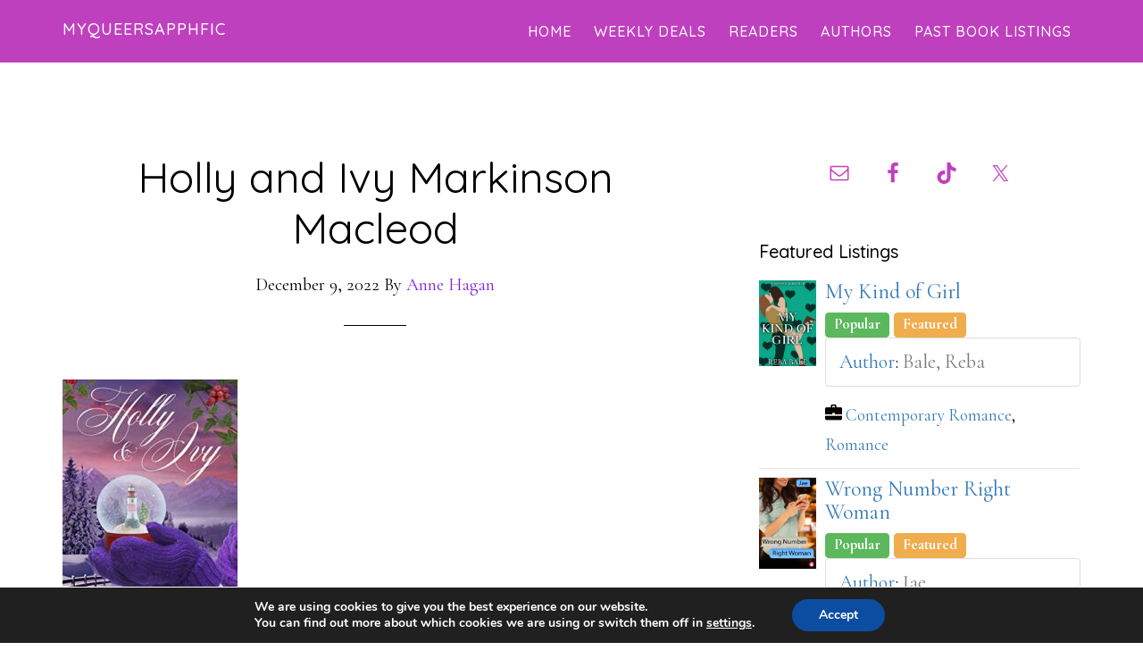

--- FILE ---
content_type: text/html; charset=UTF-8
request_url: https://www.myqueersapphfic.com/holly-and-ivy-markinson-macleod/
body_size: 21298
content:
<!DOCTYPE html>
<html lang="en-US">
<head >
<meta charset="UTF-8" />
<meta name="viewport" content="width=device-width, initial-scale=1" />
<title>Holly and Ivy Markinson Macleod</title>
<meta name='robots' content='max-image-preview:large' />
<link rel='dns-prefetch' href='//stats.wp.com' />
<link rel='dns-prefetch' href='//fonts.googleapis.com' />
<link rel='dns-prefetch' href='//v0.wordpress.com' />
<link rel="alternate" type="application/rss+xml" title="MyQueerSapphFic &raquo; Feed" href="https://www.myqueersapphfic.com/feed/" />
<link rel="alternate" type="application/rss+xml" title="MyQueerSapphFic &raquo; Comments Feed" href="https://www.myqueersapphfic.com/comments/feed/" />
<link rel="alternate" title="oEmbed (JSON)" type="application/json+oembed" href="https://www.myqueersapphfic.com/wp-json/oembed/1.0/embed?url=https%3A%2F%2Fwww.myqueersapphfic.com%2Fholly-and-ivy-markinson-macleod%2F" />
<link rel="alternate" title="oEmbed (XML)" type="text/xml+oembed" href="https://www.myqueersapphfic.com/wp-json/oembed/1.0/embed?url=https%3A%2F%2Fwww.myqueersapphfic.com%2Fholly-and-ivy-markinson-macleod%2F&#038;format=xml" />
<link rel="canonical" href="https://www.myqueersapphfic.com/holly-and-ivy-markinson-macleod/" />
<style id='wp-img-auto-sizes-contain-inline-css' type='text/css'>
img:is([sizes=auto i],[sizes^="auto," i]){contain-intrinsic-size:3000px 1500px}
/*# sourceURL=wp-img-auto-sizes-contain-inline-css */
</style>
<link rel='stylesheet' id='parallax-pro-css' href='https://www.myqueersapphfic.com/wp-content/themes/parallax-pro/style.css?ver=1.3.1' type='text/css' media='all' />
<style id='parallax-pro-inline-css' type='text/css'>
.home-section-1 { background-image: url(//www.myqueersapphfic.com/wp-content/uploads/2017/02/girls_overlay.jpg); }.home-section-3 { background-image: url(//www.myqueersapphfic.com/wp-content/uploads/2022/05/MQS-Logo-V1.jpg); }.home-section-5 { background-image: url(//www.myqueersapphfic.com/wp-content/themes/parallax-pro/images/bg-5.jpg); }

		button:focus,
		button:hover,
		input[type="button"]:focus,
		input[type="button"]:hover,
		input[type="reset"]:focus,
		input[type="reset"]:hover,
		input[type="submit"]:focus,
		input[type="submit"]:hover,
		.archive-pagination li a:focus,
		.archive-pagination li a:hover,
		.archive-pagination .active a,
		.button:focus,
		.button:hover,
		.footer-widgets,
		.pricing-table a.button:focus,
		.pricing-table a.button:hover {
			background-color: #bf40bf;
			color: #ffffff;
		}

		.footer-widgets a,
		.footer-widgets a:focus,
		.footer-widgets a:hover,
		.footer-widgets p {
			color: #ffffff !important;
		}

		hr,
		.footer-widgets a.button,
		.footer-widgets button,
		.footer-widgets input[type="button"],
		.footer-widgets input[type="reset"],
		.footer-widgets input[type="submit"],
		.footer-widgets .widget-title {
			border-color: #ffffff;
			color: #ffffff !important;
		}

		.footer-widgets a.button:focus,
		.footer-widgets a.button:hover,
		.footer-widgets button:focus,
		.footer-widgets button:hover,
		.footer-widgets input[type="button"]:focus,
		.footer-widgets input[type="button"]:hover,
		.footer-widgets input[type="reset"]:focus,
		.footer-widgets input[type="reset"]:hover,
		.footer-widgets input[type="submit"]:focus,
		.footer-widgets input[type="submit"]:hover {
			background-color: #fff;
			border-color: #fff;
			color: #000 !important;
		}

		.pricing-table a.button:focus,
		.pricing-table a.button:hover {
			border-color: #bf40bf;
			color: #ffffff !important;
		}

		

		a,
		.entry-title a:focus,
		.entry-title a:hover,
		.home-odd .featured-content .entry-title a:focus,
		.home-odd .featured-content .entry-title a:hover {
			color: #8224e3;
		}

		

		.genesis-nav-menu a:focus,
		.genesis-nav-menu a:hover,
		.genesis-nav-menu .current-menu-item > a,
		.genesis-nav-menu .sub-menu a:focus,
		.genesis-nav-menu .sub-menu a:hover,
		.genesis-nav-menu .sub-menu .current-menu-item > a:focus,
		.genesis-nav-menu .sub-menu .current-menu-item > a:hover,
		.genesis-responsive-menu button:focus,
		.genesis-responsive-menu button:hover,
		.menu-toggle:focus,
		.menu-toggle:hover,
		.site-header .widget-area a:focus,
		.site-header .widget-area a:hover,
		.site-footer a:hover,
		.site-footer a:focus {
			color: #eded00;
		}

		
/*# sourceURL=parallax-pro-inline-css */
</style>
<style id='wp-emoji-styles-inline-css' type='text/css'>

	img.wp-smiley, img.emoji {
		display: inline !important;
		border: none !important;
		box-shadow: none !important;
		height: 1em !important;
		width: 1em !important;
		margin: 0 0.07em !important;
		vertical-align: -0.1em !important;
		background: none !important;
		padding: 0 !important;
	}
/*# sourceURL=wp-emoji-styles-inline-css */
</style>
<style id='wp-block-library-inline-css' type='text/css'>
:root{--wp-block-synced-color:#7a00df;--wp-block-synced-color--rgb:122,0,223;--wp-bound-block-color:var(--wp-block-synced-color);--wp-editor-canvas-background:#ddd;--wp-admin-theme-color:#007cba;--wp-admin-theme-color--rgb:0,124,186;--wp-admin-theme-color-darker-10:#006ba1;--wp-admin-theme-color-darker-10--rgb:0,107,160.5;--wp-admin-theme-color-darker-20:#005a87;--wp-admin-theme-color-darker-20--rgb:0,90,135;--wp-admin-border-width-focus:2px}@media (min-resolution:192dpi){:root{--wp-admin-border-width-focus:1.5px}}.wp-element-button{cursor:pointer}:root .has-very-light-gray-background-color{background-color:#eee}:root .has-very-dark-gray-background-color{background-color:#313131}:root .has-very-light-gray-color{color:#eee}:root .has-very-dark-gray-color{color:#313131}:root .has-vivid-green-cyan-to-vivid-cyan-blue-gradient-background{background:linear-gradient(135deg,#00d084,#0693e3)}:root .has-purple-crush-gradient-background{background:linear-gradient(135deg,#34e2e4,#4721fb 50%,#ab1dfe)}:root .has-hazy-dawn-gradient-background{background:linear-gradient(135deg,#faaca8,#dad0ec)}:root .has-subdued-olive-gradient-background{background:linear-gradient(135deg,#fafae1,#67a671)}:root .has-atomic-cream-gradient-background{background:linear-gradient(135deg,#fdd79a,#004a59)}:root .has-nightshade-gradient-background{background:linear-gradient(135deg,#330968,#31cdcf)}:root .has-midnight-gradient-background{background:linear-gradient(135deg,#020381,#2874fc)}:root{--wp--preset--font-size--normal:16px;--wp--preset--font-size--huge:42px}.has-regular-font-size{font-size:1em}.has-larger-font-size{font-size:2.625em}.has-normal-font-size{font-size:var(--wp--preset--font-size--normal)}.has-huge-font-size{font-size:var(--wp--preset--font-size--huge)}.has-text-align-center{text-align:center}.has-text-align-left{text-align:left}.has-text-align-right{text-align:right}.has-fit-text{white-space:nowrap!important}#end-resizable-editor-section{display:none}.aligncenter{clear:both}.items-justified-left{justify-content:flex-start}.items-justified-center{justify-content:center}.items-justified-right{justify-content:flex-end}.items-justified-space-between{justify-content:space-between}.screen-reader-text{border:0;clip-path:inset(50%);height:1px;margin:-1px;overflow:hidden;padding:0;position:absolute;width:1px;word-wrap:normal!important}.screen-reader-text:focus{background-color:#ddd;clip-path:none;color:#444;display:block;font-size:1em;height:auto;left:5px;line-height:normal;padding:15px 23px 14px;text-decoration:none;top:5px;width:auto;z-index:100000}html :where(.has-border-color){border-style:solid}html :where([style*=border-top-color]){border-top-style:solid}html :where([style*=border-right-color]){border-right-style:solid}html :where([style*=border-bottom-color]){border-bottom-style:solid}html :where([style*=border-left-color]){border-left-style:solid}html :where([style*=border-width]){border-style:solid}html :where([style*=border-top-width]){border-top-style:solid}html :where([style*=border-right-width]){border-right-style:solid}html :where([style*=border-bottom-width]){border-bottom-style:solid}html :where([style*=border-left-width]){border-left-style:solid}html :where(img[class*=wp-image-]){height:auto;max-width:100%}:where(figure){margin:0 0 1em}html :where(.is-position-sticky){--wp-admin--admin-bar--position-offset:var(--wp-admin--admin-bar--height,0px)}@media screen and (max-width:600px){html :where(.is-position-sticky){--wp-admin--admin-bar--position-offset:0px}}

/*# sourceURL=wp-block-library-inline-css */
</style><style id='global-styles-inline-css' type='text/css'>
:root{--wp--preset--aspect-ratio--square: 1;--wp--preset--aspect-ratio--4-3: 4/3;--wp--preset--aspect-ratio--3-4: 3/4;--wp--preset--aspect-ratio--3-2: 3/2;--wp--preset--aspect-ratio--2-3: 2/3;--wp--preset--aspect-ratio--16-9: 16/9;--wp--preset--aspect-ratio--9-16: 9/16;--wp--preset--color--black: #000000;--wp--preset--color--cyan-bluish-gray: #abb8c3;--wp--preset--color--white: #ffffff;--wp--preset--color--pale-pink: #f78da7;--wp--preset--color--vivid-red: #cf2e2e;--wp--preset--color--luminous-vivid-orange: #ff6900;--wp--preset--color--luminous-vivid-amber: #fcb900;--wp--preset--color--light-green-cyan: #7bdcb5;--wp--preset--color--vivid-green-cyan: #00d084;--wp--preset--color--pale-cyan-blue: #8ed1fc;--wp--preset--color--vivid-cyan-blue: #0693e3;--wp--preset--color--vivid-purple: #9b51e0;--wp--preset--gradient--vivid-cyan-blue-to-vivid-purple: linear-gradient(135deg,rgb(6,147,227) 0%,rgb(155,81,224) 100%);--wp--preset--gradient--light-green-cyan-to-vivid-green-cyan: linear-gradient(135deg,rgb(122,220,180) 0%,rgb(0,208,130) 100%);--wp--preset--gradient--luminous-vivid-amber-to-luminous-vivid-orange: linear-gradient(135deg,rgb(252,185,0) 0%,rgb(255,105,0) 100%);--wp--preset--gradient--luminous-vivid-orange-to-vivid-red: linear-gradient(135deg,rgb(255,105,0) 0%,rgb(207,46,46) 100%);--wp--preset--gradient--very-light-gray-to-cyan-bluish-gray: linear-gradient(135deg,rgb(238,238,238) 0%,rgb(169,184,195) 100%);--wp--preset--gradient--cool-to-warm-spectrum: linear-gradient(135deg,rgb(74,234,220) 0%,rgb(151,120,209) 20%,rgb(207,42,186) 40%,rgb(238,44,130) 60%,rgb(251,105,98) 80%,rgb(254,248,76) 100%);--wp--preset--gradient--blush-light-purple: linear-gradient(135deg,rgb(255,206,236) 0%,rgb(152,150,240) 100%);--wp--preset--gradient--blush-bordeaux: linear-gradient(135deg,rgb(254,205,165) 0%,rgb(254,45,45) 50%,rgb(107,0,62) 100%);--wp--preset--gradient--luminous-dusk: linear-gradient(135deg,rgb(255,203,112) 0%,rgb(199,81,192) 50%,rgb(65,88,208) 100%);--wp--preset--gradient--pale-ocean: linear-gradient(135deg,rgb(255,245,203) 0%,rgb(182,227,212) 50%,rgb(51,167,181) 100%);--wp--preset--gradient--electric-grass: linear-gradient(135deg,rgb(202,248,128) 0%,rgb(113,206,126) 100%);--wp--preset--gradient--midnight: linear-gradient(135deg,rgb(2,3,129) 0%,rgb(40,116,252) 100%);--wp--preset--font-size--small: 13px;--wp--preset--font-size--medium: 20px;--wp--preset--font-size--large: 36px;--wp--preset--font-size--x-large: 42px;--wp--preset--spacing--20: 0.44rem;--wp--preset--spacing--30: 0.67rem;--wp--preset--spacing--40: 1rem;--wp--preset--spacing--50: 1.5rem;--wp--preset--spacing--60: 2.25rem;--wp--preset--spacing--70: 3.38rem;--wp--preset--spacing--80: 5.06rem;--wp--preset--shadow--natural: 6px 6px 9px rgba(0, 0, 0, 0.2);--wp--preset--shadow--deep: 12px 12px 50px rgba(0, 0, 0, 0.4);--wp--preset--shadow--sharp: 6px 6px 0px rgba(0, 0, 0, 0.2);--wp--preset--shadow--outlined: 6px 6px 0px -3px rgb(255, 255, 255), 6px 6px rgb(0, 0, 0);--wp--preset--shadow--crisp: 6px 6px 0px rgb(0, 0, 0);}:where(.is-layout-flex){gap: 0.5em;}:where(.is-layout-grid){gap: 0.5em;}body .is-layout-flex{display: flex;}.is-layout-flex{flex-wrap: wrap;align-items: center;}.is-layout-flex > :is(*, div){margin: 0;}body .is-layout-grid{display: grid;}.is-layout-grid > :is(*, div){margin: 0;}:where(.wp-block-columns.is-layout-flex){gap: 2em;}:where(.wp-block-columns.is-layout-grid){gap: 2em;}:where(.wp-block-post-template.is-layout-flex){gap: 1.25em;}:where(.wp-block-post-template.is-layout-grid){gap: 1.25em;}.has-black-color{color: var(--wp--preset--color--black) !important;}.has-cyan-bluish-gray-color{color: var(--wp--preset--color--cyan-bluish-gray) !important;}.has-white-color{color: var(--wp--preset--color--white) !important;}.has-pale-pink-color{color: var(--wp--preset--color--pale-pink) !important;}.has-vivid-red-color{color: var(--wp--preset--color--vivid-red) !important;}.has-luminous-vivid-orange-color{color: var(--wp--preset--color--luminous-vivid-orange) !important;}.has-luminous-vivid-amber-color{color: var(--wp--preset--color--luminous-vivid-amber) !important;}.has-light-green-cyan-color{color: var(--wp--preset--color--light-green-cyan) !important;}.has-vivid-green-cyan-color{color: var(--wp--preset--color--vivid-green-cyan) !important;}.has-pale-cyan-blue-color{color: var(--wp--preset--color--pale-cyan-blue) !important;}.has-vivid-cyan-blue-color{color: var(--wp--preset--color--vivid-cyan-blue) !important;}.has-vivid-purple-color{color: var(--wp--preset--color--vivid-purple) !important;}.has-black-background-color{background-color: var(--wp--preset--color--black) !important;}.has-cyan-bluish-gray-background-color{background-color: var(--wp--preset--color--cyan-bluish-gray) !important;}.has-white-background-color{background-color: var(--wp--preset--color--white) !important;}.has-pale-pink-background-color{background-color: var(--wp--preset--color--pale-pink) !important;}.has-vivid-red-background-color{background-color: var(--wp--preset--color--vivid-red) !important;}.has-luminous-vivid-orange-background-color{background-color: var(--wp--preset--color--luminous-vivid-orange) !important;}.has-luminous-vivid-amber-background-color{background-color: var(--wp--preset--color--luminous-vivid-amber) !important;}.has-light-green-cyan-background-color{background-color: var(--wp--preset--color--light-green-cyan) !important;}.has-vivid-green-cyan-background-color{background-color: var(--wp--preset--color--vivid-green-cyan) !important;}.has-pale-cyan-blue-background-color{background-color: var(--wp--preset--color--pale-cyan-blue) !important;}.has-vivid-cyan-blue-background-color{background-color: var(--wp--preset--color--vivid-cyan-blue) !important;}.has-vivid-purple-background-color{background-color: var(--wp--preset--color--vivid-purple) !important;}.has-black-border-color{border-color: var(--wp--preset--color--black) !important;}.has-cyan-bluish-gray-border-color{border-color: var(--wp--preset--color--cyan-bluish-gray) !important;}.has-white-border-color{border-color: var(--wp--preset--color--white) !important;}.has-pale-pink-border-color{border-color: var(--wp--preset--color--pale-pink) !important;}.has-vivid-red-border-color{border-color: var(--wp--preset--color--vivid-red) !important;}.has-luminous-vivid-orange-border-color{border-color: var(--wp--preset--color--luminous-vivid-orange) !important;}.has-luminous-vivid-amber-border-color{border-color: var(--wp--preset--color--luminous-vivid-amber) !important;}.has-light-green-cyan-border-color{border-color: var(--wp--preset--color--light-green-cyan) !important;}.has-vivid-green-cyan-border-color{border-color: var(--wp--preset--color--vivid-green-cyan) !important;}.has-pale-cyan-blue-border-color{border-color: var(--wp--preset--color--pale-cyan-blue) !important;}.has-vivid-cyan-blue-border-color{border-color: var(--wp--preset--color--vivid-cyan-blue) !important;}.has-vivid-purple-border-color{border-color: var(--wp--preset--color--vivid-purple) !important;}.has-vivid-cyan-blue-to-vivid-purple-gradient-background{background: var(--wp--preset--gradient--vivid-cyan-blue-to-vivid-purple) !important;}.has-light-green-cyan-to-vivid-green-cyan-gradient-background{background: var(--wp--preset--gradient--light-green-cyan-to-vivid-green-cyan) !important;}.has-luminous-vivid-amber-to-luminous-vivid-orange-gradient-background{background: var(--wp--preset--gradient--luminous-vivid-amber-to-luminous-vivid-orange) !important;}.has-luminous-vivid-orange-to-vivid-red-gradient-background{background: var(--wp--preset--gradient--luminous-vivid-orange-to-vivid-red) !important;}.has-very-light-gray-to-cyan-bluish-gray-gradient-background{background: var(--wp--preset--gradient--very-light-gray-to-cyan-bluish-gray) !important;}.has-cool-to-warm-spectrum-gradient-background{background: var(--wp--preset--gradient--cool-to-warm-spectrum) !important;}.has-blush-light-purple-gradient-background{background: var(--wp--preset--gradient--blush-light-purple) !important;}.has-blush-bordeaux-gradient-background{background: var(--wp--preset--gradient--blush-bordeaux) !important;}.has-luminous-dusk-gradient-background{background: var(--wp--preset--gradient--luminous-dusk) !important;}.has-pale-ocean-gradient-background{background: var(--wp--preset--gradient--pale-ocean) !important;}.has-electric-grass-gradient-background{background: var(--wp--preset--gradient--electric-grass) !important;}.has-midnight-gradient-background{background: var(--wp--preset--gradient--midnight) !important;}.has-small-font-size{font-size: var(--wp--preset--font-size--small) !important;}.has-medium-font-size{font-size: var(--wp--preset--font-size--medium) !important;}.has-large-font-size{font-size: var(--wp--preset--font-size--large) !important;}.has-x-large-font-size{font-size: var(--wp--preset--font-size--x-large) !important;}
/*# sourceURL=global-styles-inline-css */
</style>

<style id='classic-theme-styles-inline-css' type='text/css'>
/*! This file is auto-generated */
.wp-block-button__link{color:#fff;background-color:#32373c;border-radius:9999px;box-shadow:none;text-decoration:none;padding:calc(.667em + 2px) calc(1.333em + 2px);font-size:1.125em}.wp-block-file__button{background:#32373c;color:#fff;text-decoration:none}
/*# sourceURL=/wp-includes/css/classic-themes.min.css */
</style>
<link rel='stylesheet' id='name-directory-style-css' href='https://www.myqueersapphfic.com/wp-content/plugins/name-directory/name_directory.css?ver=6.9' type='text/css' media='all' />
<link rel='stylesheet' id='dashicons-css' href='https://www.myqueersapphfic.com/wp-includes/css/dashicons.min.css?ver=6.9' type='text/css' media='all' />
<link rel='stylesheet' id='parallax-google-fonts-css' href='//fonts.googleapis.com/css?family=Cormorant+Garamond%3A400%2C400i%2C700%2C700i%7CQuicksand%3A400%2C500&#038;ver=1.3.1' type='text/css' media='all' />
<link rel='stylesheet' id='simple-social-icons-font-css' href='https://www.myqueersapphfic.com/wp-content/plugins/simple-social-icons/css/style.css?ver=3.0.2' type='text/css' media='all' />
<link rel='stylesheet' id='tablepress-default-css' href='https://www.myqueersapphfic.com/wp-content/plugins/tablepress/css/build/default.css?ver=3.2.5' type='text/css' media='all' />
<link rel='stylesheet' id='moove_gdpr_frontend-css' href='https://www.myqueersapphfic.com/wp-content/plugins/gdpr-cookie-compliance/dist/styles/gdpr-main.css?ver=5.0.10' type='text/css' media='all' />
<style id='moove_gdpr_frontend-inline-css' type='text/css'>
#moove_gdpr_cookie_modal,#moove_gdpr_cookie_info_bar,.gdpr_cookie_settings_shortcode_content{font-family:&#039;Nunito&#039;,sans-serif}#moove_gdpr_save_popup_settings_button{background-color:#373737;color:#fff}#moove_gdpr_save_popup_settings_button:hover{background-color:#000}#moove_gdpr_cookie_info_bar .moove-gdpr-info-bar-container .moove-gdpr-info-bar-content a.mgbutton,#moove_gdpr_cookie_info_bar .moove-gdpr-info-bar-container .moove-gdpr-info-bar-content button.mgbutton{background-color:#0C4DA2}#moove_gdpr_cookie_modal .moove-gdpr-modal-content .moove-gdpr-modal-footer-content .moove-gdpr-button-holder a.mgbutton,#moove_gdpr_cookie_modal .moove-gdpr-modal-content .moove-gdpr-modal-footer-content .moove-gdpr-button-holder button.mgbutton,.gdpr_cookie_settings_shortcode_content .gdpr-shr-button.button-green{background-color:#0C4DA2;border-color:#0C4DA2}#moove_gdpr_cookie_modal .moove-gdpr-modal-content .moove-gdpr-modal-footer-content .moove-gdpr-button-holder a.mgbutton:hover,#moove_gdpr_cookie_modal .moove-gdpr-modal-content .moove-gdpr-modal-footer-content .moove-gdpr-button-holder button.mgbutton:hover,.gdpr_cookie_settings_shortcode_content .gdpr-shr-button.button-green:hover{background-color:#fff;color:#0C4DA2}#moove_gdpr_cookie_modal .moove-gdpr-modal-content .moove-gdpr-modal-close i,#moove_gdpr_cookie_modal .moove-gdpr-modal-content .moove-gdpr-modal-close span.gdpr-icon{background-color:#0C4DA2;border:1px solid #0C4DA2}#moove_gdpr_cookie_info_bar span.moove-gdpr-infobar-allow-all.focus-g,#moove_gdpr_cookie_info_bar span.moove-gdpr-infobar-allow-all:focus,#moove_gdpr_cookie_info_bar button.moove-gdpr-infobar-allow-all.focus-g,#moove_gdpr_cookie_info_bar button.moove-gdpr-infobar-allow-all:focus,#moove_gdpr_cookie_info_bar span.moove-gdpr-infobar-reject-btn.focus-g,#moove_gdpr_cookie_info_bar span.moove-gdpr-infobar-reject-btn:focus,#moove_gdpr_cookie_info_bar button.moove-gdpr-infobar-reject-btn.focus-g,#moove_gdpr_cookie_info_bar button.moove-gdpr-infobar-reject-btn:focus,#moove_gdpr_cookie_info_bar span.change-settings-button.focus-g,#moove_gdpr_cookie_info_bar span.change-settings-button:focus,#moove_gdpr_cookie_info_bar button.change-settings-button.focus-g,#moove_gdpr_cookie_info_bar button.change-settings-button:focus{-webkit-box-shadow:0 0 1px 3px #0C4DA2;-moz-box-shadow:0 0 1px 3px #0C4DA2;box-shadow:0 0 1px 3px #0C4DA2}#moove_gdpr_cookie_modal .moove-gdpr-modal-content .moove-gdpr-modal-close i:hover,#moove_gdpr_cookie_modal .moove-gdpr-modal-content .moove-gdpr-modal-close span.gdpr-icon:hover,#moove_gdpr_cookie_info_bar span[data-href]>u.change-settings-button{color:#0C4DA2}#moove_gdpr_cookie_modal .moove-gdpr-modal-content .moove-gdpr-modal-left-content #moove-gdpr-menu li.menu-item-selected a span.gdpr-icon,#moove_gdpr_cookie_modal .moove-gdpr-modal-content .moove-gdpr-modal-left-content #moove-gdpr-menu li.menu-item-selected button span.gdpr-icon{color:inherit}#moove_gdpr_cookie_modal .moove-gdpr-modal-content .moove-gdpr-modal-left-content #moove-gdpr-menu li a span.gdpr-icon,#moove_gdpr_cookie_modal .moove-gdpr-modal-content .moove-gdpr-modal-left-content #moove-gdpr-menu li button span.gdpr-icon{color:inherit}#moove_gdpr_cookie_modal .gdpr-acc-link{line-height:0;font-size:0;color:transparent;position:absolute}#moove_gdpr_cookie_modal .moove-gdpr-modal-content .moove-gdpr-modal-close:hover i,#moove_gdpr_cookie_modal .moove-gdpr-modal-content .moove-gdpr-modal-left-content #moove-gdpr-menu li a,#moove_gdpr_cookie_modal .moove-gdpr-modal-content .moove-gdpr-modal-left-content #moove-gdpr-menu li button,#moove_gdpr_cookie_modal .moove-gdpr-modal-content .moove-gdpr-modal-left-content #moove-gdpr-menu li button i,#moove_gdpr_cookie_modal .moove-gdpr-modal-content .moove-gdpr-modal-left-content #moove-gdpr-menu li a i,#moove_gdpr_cookie_modal .moove-gdpr-modal-content .moove-gdpr-tab-main .moove-gdpr-tab-main-content a:hover,#moove_gdpr_cookie_info_bar.moove-gdpr-dark-scheme .moove-gdpr-info-bar-container .moove-gdpr-info-bar-content a.mgbutton:hover,#moove_gdpr_cookie_info_bar.moove-gdpr-dark-scheme .moove-gdpr-info-bar-container .moove-gdpr-info-bar-content button.mgbutton:hover,#moove_gdpr_cookie_info_bar.moove-gdpr-dark-scheme .moove-gdpr-info-bar-container .moove-gdpr-info-bar-content a:hover,#moove_gdpr_cookie_info_bar.moove-gdpr-dark-scheme .moove-gdpr-info-bar-container .moove-gdpr-info-bar-content button:hover,#moove_gdpr_cookie_info_bar.moove-gdpr-dark-scheme .moove-gdpr-info-bar-container .moove-gdpr-info-bar-content span.change-settings-button:hover,#moove_gdpr_cookie_info_bar.moove-gdpr-dark-scheme .moove-gdpr-info-bar-container .moove-gdpr-info-bar-content button.change-settings-button:hover,#moove_gdpr_cookie_info_bar.moove-gdpr-dark-scheme .moove-gdpr-info-bar-container .moove-gdpr-info-bar-content u.change-settings-button:hover,#moove_gdpr_cookie_info_bar span[data-href]>u.change-settings-button,#moove_gdpr_cookie_info_bar.moove-gdpr-dark-scheme .moove-gdpr-info-bar-container .moove-gdpr-info-bar-content a.mgbutton.focus-g,#moove_gdpr_cookie_info_bar.moove-gdpr-dark-scheme .moove-gdpr-info-bar-container .moove-gdpr-info-bar-content button.mgbutton.focus-g,#moove_gdpr_cookie_info_bar.moove-gdpr-dark-scheme .moove-gdpr-info-bar-container .moove-gdpr-info-bar-content a.focus-g,#moove_gdpr_cookie_info_bar.moove-gdpr-dark-scheme .moove-gdpr-info-bar-container .moove-gdpr-info-bar-content button.focus-g,#moove_gdpr_cookie_info_bar.moove-gdpr-dark-scheme .moove-gdpr-info-bar-container .moove-gdpr-info-bar-content a.mgbutton:focus,#moove_gdpr_cookie_info_bar.moove-gdpr-dark-scheme .moove-gdpr-info-bar-container .moove-gdpr-info-bar-content button.mgbutton:focus,#moove_gdpr_cookie_info_bar.moove-gdpr-dark-scheme .moove-gdpr-info-bar-container .moove-gdpr-info-bar-content a:focus,#moove_gdpr_cookie_info_bar.moove-gdpr-dark-scheme .moove-gdpr-info-bar-container .moove-gdpr-info-bar-content button:focus,#moove_gdpr_cookie_info_bar.moove-gdpr-dark-scheme .moove-gdpr-info-bar-container .moove-gdpr-info-bar-content span.change-settings-button.focus-g,span.change-settings-button:focus,button.change-settings-button.focus-g,button.change-settings-button:focus,#moove_gdpr_cookie_info_bar.moove-gdpr-dark-scheme .moove-gdpr-info-bar-container .moove-gdpr-info-bar-content u.change-settings-button.focus-g,#moove_gdpr_cookie_info_bar.moove-gdpr-dark-scheme .moove-gdpr-info-bar-container .moove-gdpr-info-bar-content u.change-settings-button:focus{color:#0C4DA2}#moove_gdpr_cookie_modal .moove-gdpr-branding.focus-g span,#moove_gdpr_cookie_modal .moove-gdpr-modal-content .moove-gdpr-tab-main a.focus-g,#moove_gdpr_cookie_modal .moove-gdpr-modal-content .moove-gdpr-tab-main .gdpr-cd-details-toggle.focus-g{color:#0C4DA2}#moove_gdpr_cookie_modal.gdpr_lightbox-hide{display:none}
/*# sourceURL=moove_gdpr_frontend-inline-css */
</style>
<script type="text/javascript" src="https://www.myqueersapphfic.com/wp-includes/js/jquery/jquery.min.js?ver=3.7.1" id="jquery-core-js"></script>
<script type="text/javascript" src="https://www.myqueersapphfic.com/wp-includes/js/jquery/jquery-migrate.min.js?ver=3.4.1" id="jquery-migrate-js"></script>
<link rel="https://api.w.org/" href="https://www.myqueersapphfic.com/wp-json/" /><link rel="alternate" title="JSON" type="application/json" href="https://www.myqueersapphfic.com/wp-json/wp/v2/media/3277" /><link rel="EditURI" type="application/rsd+xml" title="RSD" href="https://www.myqueersapphfic.com/xmlrpc.php?rsd" />
	<style>img#wpstats{display:none}</style>
		<link rel="pingback" href="https://www.myqueersapphfic.com/xmlrpc.php" />
<script async src="https://pagead2.googlesyndication.com/pagead/js/adsbygoogle.js?client=ca-pub-6740807306744270" crossorigin="anonymous"></script><link rel="icon" href="https://www.myqueersapphfic.com/wp-content/uploads/2022/05/cropped-MQS-Site-Icon-32x32.jpg" sizes="32x32" />
<link rel="icon" href="https://www.myqueersapphfic.com/wp-content/uploads/2022/05/cropped-MQS-Site-Icon-192x192.jpg" sizes="192x192" />
<link rel="apple-touch-icon" href="https://www.myqueersapphfic.com/wp-content/uploads/2022/05/cropped-MQS-Site-Icon-180x180.jpg" />
<meta name="msapplication-TileImage" content="https://www.myqueersapphfic.com/wp-content/uploads/2022/05/cropped-MQS-Site-Icon-270x270.jpg" />
		<style type="text/css" id="wp-custom-css">
			/*
You can add your own CSS here.

Click the help icon above to learn more.
*/

.head-wrap {
    background-color: #00FF00;
}

.site-header {
   background-color: #BF40BF;
}

.genesis-nav-menu a {
	font-size: 16px;
}
.footer-widgets {
	font-family: 'Quicksand', sans-serif;
	font-size: 18px;
}		</style>
		<link rel='stylesheet' id='advanced-classifieds-and-directory-pro-map-css' href='https://www.myqueersapphfic.com/wp-content/plugins/advanced-classifieds-and-directory-pro-premium/vendor/leaflet/leaflet.css?ver=1.7.1' type='text/css' media='all' />
<link rel='stylesheet' id='advanced-classifieds-and-directory-pro-markerclusterer-core-css' href='https://www.myqueersapphfic.com/wp-content/plugins/advanced-classifieds-and-directory-pro-premium/vendor/leaflet/MarkerCluster.css?ver=1.4.1' type='text/css' media='all' />
<link rel='stylesheet' id='advanced-classifieds-and-directory-pro-markerclusterer-css' href='https://www.myqueersapphfic.com/wp-content/plugins/advanced-classifieds-and-directory-pro-premium/vendor/leaflet/MarkerCluster.Default.css?ver=1.4.1' type='text/css' media='all' />
<link rel='stylesheet' id='advanced-classifieds-and-directory-pro-bootstrap-css' href='https://www.myqueersapphfic.com/wp-content/plugins/advanced-classifieds-and-directory-pro-premium/vendor/bootstrap/bootstrap.css?ver=3.3.5' type='text/css' media='all' />
<link rel='stylesheet' id='advanced-classifieds-and-directory-pro-css' href='https://www.myqueersapphfic.com/wp-content/plugins/advanced-classifieds-and-directory-pro-premium/public/assets/css/public.css?ver=3.3.0' type='text/css' media='all' />
<link rel='stylesheet' id='advanced-classifieds-and-directory-pro-slick-css' href='https://www.myqueersapphfic.com/wp-content/plugins/advanced-classifieds-and-directory-pro-premium/vendor/slick/slick.css?ver=1.6.0' type='text/css' media='all' />
<link rel='stylesheet' id='advanced-classifieds-and-directory-pro-premium-css' href='https://www.myqueersapphfic.com/wp-content/plugins/advanced-classifieds-and-directory-pro-premium/premium/public/assets/css/public.css?ver=3.3.0' type='text/css' media='all' />
</head>
<body class="attachment wp-singular attachment-template-default single single-attachment postid-3277 attachmentid-3277 attachment-jpeg wp-theme-genesis wp-child-theme-parallax-pro custom-header content-sidebar genesis-breadcrumbs-hidden genesis-footer-widgets-visible" itemscope itemtype="https://schema.org/WebPage"><div class="site-container"><ul class="genesis-skip-link"><li><a href="#genesis-content" class="screen-reader-shortcut"> Skip to main content</a></li><li><a href="#genesis-sidebar-primary" class="screen-reader-shortcut"> Skip to primary sidebar</a></li><li><a href="#genesis-footer-widgets" class="screen-reader-shortcut"> Skip to footer</a></li></ul><header class="site-header" itemscope itemtype="https://schema.org/WPHeader"><div class="wrap"><div class="title-area"><p class="site-title" itemprop="headline"><a href="https://www.myqueersapphfic.com/">MyQueerSapphFic</a></p><p class="site-description" itemprop="description">Discount and New Release Women loving women (WLW)/Sapphic Themed fiction</p></div><div class="widget-area header-widget-area"><section id="nav_menu-2" class="widget widget_nav_menu"><div class="widget-wrap"><nav class="nav-header" itemscope itemtype="https://schema.org/SiteNavigationElement"><ul id="menu-top" class="menu genesis-nav-menu js-superfish"><li id="menu-item-60" class="menu-item menu-item-type-custom menu-item-object-custom menu-item-home menu-item-has-children menu-item-60"><a href="https://www.myqueersapphfic.com" itemprop="url"><span itemprop="name">Home</span></a>
<ul class="sub-menu">
	<li id="menu-item-55" class="menu-item menu-item-type-post_type menu-item-object-page menu-item-55"><a href="https://www.myqueersapphfic.com/about-myqueersapphfic/" itemprop="url"><span itemprop="name">About</span></a></li>
</ul>
</li>
<li id="menu-item-6139" class="menu-item menu-item-type-post_type menu-item-object-page menu-item-6139"><a href="https://www.myqueersapphfic.com/deals-even/" itemprop="url"><span itemprop="name">Weekly Deals</span></a></li>
<li id="menu-item-312" class="menu-item menu-item-type-post_type menu-item-object-page menu-item-has-children menu-item-312"><a href="https://www.myqueersapphfic.com/readers/" itemprop="url"><span itemprop="name">Readers</span></a>
<ul class="sub-menu">
	<li id="menu-item-394" class="menu-item menu-item-type-post_type menu-item-object-page menu-item-394"><a href="https://www.myqueersapphfic.com/readers/" itemprop="url"><span itemprop="name">Newsletter Signup</span></a></li>
	<li id="menu-item-2788" class="menu-item menu-item-type-post_type menu-item-object-page menu-item-2788"><a href="https://www.myqueersapphfic.com/author-directory/" itemprop="url"><span itemprop="name">Author Directory</span></a></li>
	<li id="menu-item-430" class="menu-item menu-item-type-post_type menu-item-object-page menu-item-430"><a href="https://www.myqueersapphfic.com/transgender-nonbinary-wlw-books/" itemprop="url"><span itemprop="name">Transgender and Nonbinary WLW Books</span></a></li>
</ul>
</li>
<li id="menu-item-390" class="menu-item menu-item-type-post_type menu-item-object-page menu-item-has-children menu-item-390"><a href="https://www.myqueersapphfic.com/authors/" itemprop="url"><span itemprop="name">Authors</span></a>
<ul class="sub-menu">
	<li id="menu-item-393" class="menu-item menu-item-type-post_type menu-item-object-page menu-item-393"><a href="https://www.myqueersapphfic.com/submit-your-book/" itemprop="url"><span itemprop="name">Submit your book</span></a></li>
	<li id="menu-item-389" class="menu-item menu-item-type-post_type menu-item-object-page menu-item-389"><a href="https://www.myqueersapphfic.com/pricing/" itemprop="url"><span itemprop="name">Pricing</span></a></li>
	<li id="menu-item-391" class="menu-item menu-item-type-post_type menu-item-object-page menu-item-391"><a href="https://www.myqueersapphfic.com/frequently-asked-questions/" itemprop="url"><span itemprop="name">Frequently Asked Questions</span></a></li>
</ul>
</li>
<li id="menu-item-2560" class="menu-item menu-item-type-post_type menu-item-object-page menu-item-has-children menu-item-2560"><a href="https://www.myqueersapphfic.com/book-listings-archive/" itemprop="url"><span itemprop="name">Past Book Listings</span></a>
<ul class="sub-menu">
	<li id="menu-item-2563" class="menu-item menu-item-type-post_type menu-item-object-page menu-item-2563"><a href="https://www.myqueersapphfic.com/listing-categories/" itemprop="url"><span itemprop="name">Listing Categories</span></a></li>
	<li id="menu-item-2561" class="menu-item menu-item-type-post_type menu-item-object-page menu-item-2561"><a href="https://www.myqueersapphfic.com/search-listings/" itemprop="url"><span itemprop="name">Search Listings</span></a></li>
</ul>
</li>
</ul></nav></div></section>
</div></div></header><div class="site-inner"><div class="content-sidebar-wrap"><main class="content" id="genesis-content"><article class="post-3277 attachment type-attachment status-inherit entry" aria-label="Holly and Ivy Markinson Macleod" itemscope itemtype="https://schema.org/CreativeWork"><header class="entry-header"><h1 class="entry-title" itemprop="headline">Holly and Ivy Markinson Macleod</h1>
<p class="entry-meta"><time class="entry-time" itemprop="datePublished" datetime="2022-12-09T10:14:16+08:00">December 9, 2022</time> By <span class="entry-author" itemprop="author" itemscope itemtype="https://schema.org/Person"><a href="https://www.myqueersapphfic.com/author/anne/" class="entry-author-link" rel="author" itemprop="url"><span class="entry-author-name" itemprop="name">Anne Hagan</span></a></span>  </p></header><div class="entry-content" itemprop="text"><p class="attachment"><a href='https://www.myqueersapphfic.com/wp-content/uploads/2022/12/Holly-and-Ivy-Markinson-Macleod.jpg'><img decoding="async" width="196" height="300" src="https://www.myqueersapphfic.com/wp-content/uploads/2022/12/Holly-and-Ivy-Markinson-Macleod-196x300.jpg" class="attachment-medium size-medium" alt="Holly and Ivy" srcset="https://www.myqueersapphfic.com/wp-content/uploads/2022/12/Holly-and-Ivy-Markinson-Macleod-196x300.jpg 196w, https://www.myqueersapphfic.com/wp-content/uploads/2022/12/Holly-and-Ivy-Markinson-Macleod.jpg 327w" sizes="(max-width: 196px) 100vw, 196px" /></a></p>
</div><footer class="entry-footer"></footer></article></main><aside class="sidebar sidebar-primary widget-area" role="complementary" aria-label="Primary Sidebar" itemscope itemtype="https://schema.org/WPSideBar" id="genesis-sidebar-primary"><h2 class="genesis-sidebar-title screen-reader-text">Primary Sidebar</h2><section id="simple-social-icons-3" class="widget simple-social-icons"><div class="widget-wrap"><ul class="aligncenter"><li class="ssi-email"><a href="mailto:he&#108;lo&#064;my&#113;&#117;ee&#114;&#115;a&#112;&#112;&#104;&#102;&#105;c.c&#111;m" ><svg role="img" class="social-email" aria-labelledby="social-email-3"><title id="social-email-3">Email</title><use xlink:href="https://www.myqueersapphfic.com/wp-content/plugins/simple-social-icons/symbol-defs.svg#social-email"></use></svg></a></li><li class="ssi-facebook"><a href="https://www.facebook.com/MyQueerSapphFic/" ><svg role="img" class="social-facebook" aria-labelledby="social-facebook-3"><title id="social-facebook-3">Facebook</title><use xlink:href="https://www.myqueersapphfic.com/wp-content/plugins/simple-social-icons/symbol-defs.svg#social-facebook"></use></svg></a></li><li class="ssi-tiktok"><a href="https://www.tiktok.com/@myqueersapphfic" ><svg role="img" class="social-tiktok" aria-labelledby="social-tiktok-3"><title id="social-tiktok-3">TikTok</title><use xlink:href="https://www.myqueersapphfic.com/wp-content/plugins/simple-social-icons/symbol-defs.svg#social-tiktok"></use></svg></a></li><li class="ssi-twitter"><a href="https://twitter.com/MyQueerSapphFic" ><svg role="img" class="social-twitter" aria-labelledby="social-twitter-3"><title id="social-twitter-3">Twitter</title><use xlink:href="https://www.myqueersapphfic.com/wp-content/plugins/simple-social-icons/symbol-defs.svg#social-twitter"></use></svg></a></li></ul></div></section>
<section id="advanced-classifieds-and-directory-pro-widget-listings-3" class="widget advanced-classifieds-and-directory-pro-widget-listings-class"><div class="widget-wrap"><h3 class="widgettitle widget-title">Featured Listings</h3>

<div class="acadp acadp-widget-listings acadp-grid-media">
	<!-- the loop -->
        
    	  			<div class="row">
                
        	<div class="col-md-12">
            	<div class="media acadp-entry acadp-entry-featured">
                	                    	<div class="media-left">
                			<a class="media-object" href="https://www.myqueersapphfic.com/acadp_listings/my-kind-of-girl/"><img src="https://www.myqueersapphfic.com/wp-content/uploads/2026/01/My-Kind-of-Girl-by-Reba-Bale-200x300.jpg" alt="" /></a>     
                       	</div> 	
            		            
            		<div class="media-body">
                    	<div class="acadp-listings-title-block">
                    		<h4 class="media-heading"><a href="https://www.myqueersapphfic.com/acadp_listings/my-kind-of-girl/">My Kind of Girl</a></h4>
                            <div class="acadp-labels"><span class="label label-success">Popular</span>&nbsp;<span class="label label-warning">Featured</span></div>                        </div>
                        
                        <p class="acadp-no-margin"><small class="text-muted"></small></p>							<ul class="list-group acadp-margin-bottom">
								 
									<li class="list-group-item acadp-no-margin-left acadp-field-text">
										<span class="text-primary">Author</span>:
										<span class="text-muted">
											Bale, Reba										</span>
									</li>
															</ul>
						<p class="acadp-no-margin"><small><span class="glyphicon glyphicon-briefcase"></span>&nbsp;<a href="https://www.myqueersapphfic.com/listing-category/contemporary/">Contemporary Romance</a>, <a href="https://www.myqueersapphfic.com/listing-category/romance/">Romance</a></small></p>                    </div>
                </div>
            </div>
    				</div>
			<div class="acadp-divider"></div>
          	    
    	  			<div class="row">
                
        	<div class="col-md-12">
            	<div class="media acadp-entry acadp-entry-featured">
                	                    	<div class="media-left">
                			<a class="media-object" href="https://www.myqueersapphfic.com/acadp_listings/wrong-number-right-woman/"><img src="https://www.myqueersapphfic.com/wp-content/uploads/2025/12/Wrong-Number-Right-Woman_Jae-188x300.jpg" alt="" /></a>     
                       	</div> 	
            		            
            		<div class="media-body">
                    	<div class="acadp-listings-title-block">
                    		<h4 class="media-heading"><a href="https://www.myqueersapphfic.com/acadp_listings/wrong-number-right-woman/">Wrong Number Right Woman</a></h4>
                            <div class="acadp-labels"><span class="label label-success">Popular</span>&nbsp;<span class="label label-warning">Featured</span></div>                        </div>
                        
                        <p class="acadp-no-margin"><small class="text-muted"></small></p>							<ul class="list-group acadp-margin-bottom">
								 
									<li class="list-group-item acadp-no-margin-left acadp-field-text">
										<span class="text-primary">Author</span>:
										<span class="text-muted">
											Jae										</span>
									</li>
															</ul>
						<p class="acadp-no-margin"><small><span class="glyphicon glyphicon-briefcase"></span>&nbsp;<a href="https://www.myqueersapphfic.com/listing-category/contemporary/">Contemporary Romance</a>, <a href="https://www.myqueersapphfic.com/listing-category/romance/">Romance</a></small></p>                    </div>
                </div>
            </div>
    				</div>
			<div class="acadp-divider"></div>
          	    <!-- end of the loop -->
    
    <!-- use reset postdata to restore orginal query -->
        
</div></div></section>
<section id="media_image-4" class="widget widget_media_image"><div class="widget-wrap"><a href="https://www.myqueersapphfic.com/author-directory/"><img width="300" height="300" src="https://www.myqueersapphfic.com/wp-content/uploads/2022/10/Author-Directory-1-300x300.jpg" class="image wp-image-2965  attachment-medium size-medium" alt="Author Directory" style="max-width: 100%; height: auto;" decoding="async" loading="lazy" srcset="https://www.myqueersapphfic.com/wp-content/uploads/2022/10/Author-Directory-1.jpg 300w, https://www.myqueersapphfic.com/wp-content/uploads/2022/10/Author-Directory-1-150x150.jpg 150w" sizes="auto, (max-width: 300px) 100vw, 300px" /></a></div></section>
<section id="advanced-classifieds-and-directory-pro-widget-categories-2" class="widget advanced-classifieds-and-directory-pro-widget-categories-class"><div class="widget-wrap"><h3 class="widgettitle widget-title">Previous Book Listings</h3>

<div class="acadp acadp-widget-categories">
	<ul><li><a href="https://www.myqueersapphfic.com/listing-category/action-adventure/">Action and Adventure (29)</a></li><li><a href="https://www.myqueersapphfic.com/listing-category/anthology/">Anthology (12)</a></li><li><a href="https://www.myqueersapphfic.com/listing-category/box-set/">Box Set (8)</a></li><li><a href="https://www.myqueersapphfic.com/listing-category/crime/">Crime (63)</a></li><li><a href="https://www.myqueersapphfic.com/listing-category/drama/">Drama (70)</a></li><li><a href="https://www.myqueersapphfic.com/listing-category/dystopian/">Dystopian (1)</a></li><li><a href="https://www.myqueersapphfic.com/listing-category/erotica/">Erotica (23)</a></li><li><a href="https://www.myqueersapphfic.com/listing-category/fantasy/">Fantasy (47)</a><ul><li><a href="https://www.myqueersapphfic.com/listing-category/cozy-fantasy/">Cozy Fantasy (2)</a></li><li><a href="https://www.myqueersapphfic.com/listing-category/fantasy-romance/">Fantasy Romance (5)</a></li></ul></li><li><a href="https://www.myqueersapphfic.com/listing-category/free-ebooks/">Free eBooks (4)</a></li><li><a href="https://www.myqueersapphfic.com/listing-category/graphic-novel/">Graphic Novel (2)</a></li><li><a href="https://www.myqueersapphfic.com/listing-category/historical/">Historical - Non-Romance (3)</a></li><li><a href="https://www.myqueersapphfic.com/listing-category/holiday/">Holiday (43)</a></li><li><a href="https://www.myqueersapphfic.com/listing-category/horror/">Horror (10)</a></li><li><a href="https://www.myqueersapphfic.com/listing-category/humor/">Humor (11)</a></li><li><a href="https://www.myqueersapphfic.com/listing-category/literary-fiction/">Literary Fiction (14)</a></li><li><a href="https://www.myqueersapphfic.com/listing-category/memoir/">Memoir (4)</a></li><li><a href="https://www.myqueersapphfic.com/listing-category/mystery/">Mystery (66)</a></li><li><a href="https://www.myqueersapphfic.com/listing-category/new-adult/">New Adult (11)</a></li><li><a href="https://www.myqueersapphfic.com/listing-category/non-fiction/">Non-Fiction (9)</a></li><li><a href="https://www.myqueersapphfic.com/listing-category/paranormal/">Paranormal (33)</a></li><li><a href="https://www.myqueersapphfic.com/listing-category/poetry/">Poetry (12)</a></li><li><a href="https://www.myqueersapphfic.com/listing-category/romance/">Romance (456)</a><ul><li><a href="https://www.myqueersapphfic.com/listing-category/contemporary/">Contemporary Romance (268)</a></li><li><a href="https://www.myqueersapphfic.com/listing-category/erotic-romance/">Erotic Romance (52)</a></li><li><a href="https://www.myqueersapphfic.com/listing-category/historical-romance/">Historical Romance (20)</a></li><li><a href="https://www.myqueersapphfic.com/listing-category/mafia-romance/">Mafia Romance (10)</a></li><li><a href="https://www.myqueersapphfic.com/listing-category/medical-romance/">Medical Romance (7)</a></li><li><a href="https://www.myqueersapphfic.com/listing-category/new-adult-romance/">New Adult (1)</a></li><li><a href="https://www.myqueersapphfic.com/listing-category/paranormal-romance/">Paranormal Romance (26)</a></li><li><a href="https://www.myqueersapphfic.com/listing-category/romantic-comedy/">Romantic Comedy (38)</a></li><li><a href="https://www.myqueersapphfic.com/listing-category/romantic-suspense/">Romantic Suspense (65)</a></li><li><a href="https://www.myqueersapphfic.com/listing-category/sports-romance/">Sports Romance (12)</a></li><li><a href="https://www.myqueersapphfic.com/listing-category/sweet-romance/">Sweet Romance (2)</a></li><li><a href="https://www.myqueersapphfic.com/listing-category/western/">Western Romance (6)</a></li></ul></li><li><a href="https://www.myqueersapphfic.com/listing-category/sci-fi/">Science Fiction (7)</a></li><li><a href="https://www.myqueersapphfic.com/listing-category/short-story/">Short Story (31)</a></li><li><a href="https://www.myqueersapphfic.com/listing-category/suspense/">Suspense (67)</a></li><li><a href="https://www.myqueersapphfic.com/listing-category/thriller/">Thriller (23)</a><ul><li><a href="https://www.myqueersapphfic.com/listing-category/legal-thriller/">Legal Thriller (3)</a></li><li><a href="https://www.myqueersapphfic.com/listing-category/psychological-thriller/">Psychological Thriller (3)</a></li><li><a href="https://www.myqueersapphfic.com/listing-category/spy-thriller/">Spy Thriller (4)</a></li></ul></li><li><a href="https://www.myqueersapphfic.com/listing-category/young-adult/">Young Adult (10)</a></li></ul></div></div></section>
<section id="acadp-slider-banner-rotator-2" class="widget acadp-slider-banner-rotator-class"><div class="widget-wrap">
<div class="acadp acadp-banner-rotator acadp-slick" data-style_prev_arrow="width:48px; height:48px; background:#008BCF; padding:10px; top:50%; left:20px; border-radius:24px;" data-style_next_arrow="width:48px; height:48px; background:#008BCF; padding:10px; top:50%; right:20px; border-radius:24px;" data-style_arrow_icon="font-size:28px; color:#FFFFFF;" data-style_dots="background:#DDDDDD;" data-style_dots_active="background:#008BCF;" data-slick='{"dots":false,"arrows":true,"autoplay":true,"autoplaySpeed":3000,"speed":600,"adaptiveHeight":true,"fade":true}'>    
	        <div class="acadp-slick-item">
        	<div class="acadp-slick-item-inner">
				<div class="thumbnail acadp-entry acadp-entry-featured">
                	                		<a href="https://www.myqueersapphfic.com/acadp_listings/my-kind-of-girl/" class="acadp-responsive-item">
							<img src="https://www.myqueersapphfic.com/wp-content/uploads/2026/01/My-Kind-of-Girl-by-Reba-Bale-200x300.jpg" alt="" />						</a>      	
            		            
            		<div class="caption">
                    	<div class="acadp-listings-title-block">
                    		<h3 class="acadp-no-margin"><a href="https://www.myqueersapphfic.com/acadp_listings/my-kind-of-girl/">My Kind of Girl</a></h3>
                            <div class="acadp-labels"><span class="label label-success">Popular</span>&nbsp;<span class="label label-warning">Featured</span></div>                        </div>
                        
                        <p class="acadp-no-margin"><small class="text-muted"></small></p><p class="acadp-no-margin"><small><span class="glyphicon glyphicon-briefcase"></span>&nbsp;<a href="https://www.myqueersapphfic.com/listing-category/contemporary/">Contemporary Romance</a>, <a href="https://www.myqueersapphfic.com/listing-category/romance/">Romance</a></small></p>                    </div>
                </div>
            </div>
        </div>
            <div class="acadp-slick-item">
        	<div class="acadp-slick-item-inner">
				<div class="thumbnail acadp-entry acadp-entry-featured">
                	                		<a href="https://www.myqueersapphfic.com/acadp_listings/wrong-number-right-woman/" class="acadp-responsive-item">
							<img src="https://www.myqueersapphfic.com/wp-content/uploads/2025/12/Wrong-Number-Right-Woman_Jae-188x300.jpg" alt="" />						</a>      	
            		            
            		<div class="caption">
                    	<div class="acadp-listings-title-block">
                    		<h3 class="acadp-no-margin"><a href="https://www.myqueersapphfic.com/acadp_listings/wrong-number-right-woman/">Wrong Number Right Woman</a></h3>
                            <div class="acadp-labels"><span class="label label-success">Popular</span>&nbsp;<span class="label label-warning">Featured</span></div>                        </div>
                        
                        <p class="acadp-no-margin"><small class="text-muted"></small></p><p class="acadp-no-margin"><small><span class="glyphicon glyphicon-briefcase"></span>&nbsp;<a href="https://www.myqueersapphfic.com/listing-category/contemporary/">Contemporary Romance</a>, <a href="https://www.myqueersapphfic.com/listing-category/romance/">Romance</a></small></p>                    </div>
                </div>
            </div>
        </div>
            <div class="acadp-slick-item">
        	<div class="acadp-slick-item-inner">
				<div class="thumbnail acadp-entry">
                	                		<a href="https://www.myqueersapphfic.com/acadp_listings/wishes-dont-come-true/" class="acadp-responsive-item">
							<img src="https://www.myqueersapphfic.com/wp-content/uploads/2025/11/Wishes-dont-Come-True-by-Jamey-Moody-188x300.jpg" alt="" />						</a>      	
            		            
            		<div class="caption">
                    	<div class="acadp-listings-title-block">
                    		<h3 class="acadp-no-margin"><a href="https://www.myqueersapphfic.com/acadp_listings/wishes-dont-come-true/">Wishes Don&#8217;t Come True</a></h3>
                            <div class="acadp-labels"><span class="label label-success">Popular</span></div>                        </div>
                        
                        <p class="acadp-no-margin"><small class="text-muted"></small></p><p class="acadp-no-margin"><small><span class="glyphicon glyphicon-briefcase"></span>&nbsp;<a href="https://www.myqueersapphfic.com/listing-category/contemporary/">Contemporary Romance</a>, <a href="https://www.myqueersapphfic.com/listing-category/romance/">Romance</a></small></p>                    </div>
                </div>
            </div>
        </div>
            <div class="acadp-slick-item">
        	<div class="acadp-slick-item-inner">
				<div class="thumbnail acadp-entry">
                	                		<a href="https://www.myqueersapphfic.com/acadp_listings/the-yuletide-fairys-curse/" class="acadp-responsive-item">
							<img src="https://www.myqueersapphfic.com/wp-content/uploads/2025/11/The-Yuletide-Fairys-Curse-by-Lila-Gwynn-200x300.jpg" alt="" />						</a>      	
            		            
            		<div class="caption">
                    	<div class="acadp-listings-title-block">
                    		<h3 class="acadp-no-margin"><a href="https://www.myqueersapphfic.com/acadp_listings/the-yuletide-fairys-curse/">The Yuletide Fairy&#8217;s Curse</a></h3>
                            <div class="acadp-labels"><span class="label label-success">Popular</span></div>                        </div>
                        
                        <p class="acadp-no-margin"><small class="text-muted"></small></p><p class="acadp-no-margin"><small><span class="glyphicon glyphicon-briefcase"></span>&nbsp;<a href="https://www.myqueersapphfic.com/listing-category/fantasy/">Fantasy</a></small></p>                    </div>
                </div>
            </div>
        </div>
            <div class="acadp-slick-item">
        	<div class="acadp-slick-item-inner">
				<div class="thumbnail acadp-entry">
                	                		<a href="https://www.myqueersapphfic.com/acadp_listings/the-chefs-christmas-charade/" class="acadp-responsive-item">
							<img src="https://www.myqueersapphfic.com/wp-content/uploads/2025/11/Chefs-Christmas-Charade-by-L-M-Bennett-186x300.jpg" alt="" />						</a>      	
            		            
            		<div class="caption">
                    	<div class="acadp-listings-title-block">
                    		<h3 class="acadp-no-margin"><a href="https://www.myqueersapphfic.com/acadp_listings/the-chefs-christmas-charade/">The Chef&#8217;s Christmas Charade</a></h3>
                            <div class="acadp-labels"><span class="label label-success">Popular</span></div>                        </div>
                        
                        <p class="acadp-no-margin"><small class="text-muted"></small></p><p class="acadp-no-margin"><small><span class="glyphicon glyphicon-briefcase"></span>&nbsp;<a href="https://www.myqueersapphfic.com/listing-category/contemporary/">Contemporary Romance</a>, <a href="https://www.myqueersapphfic.com/listing-category/holiday/">Holiday</a>, <a href="https://www.myqueersapphfic.com/listing-category/romance/">Romance</a></small></p>                    </div>
                </div>
            </div>
        </div>
            <div class="acadp-slick-item">
        	<div class="acadp-slick-item-inner">
				<div class="thumbnail acadp-entry">
                	                		<a href="https://www.myqueersapphfic.com/acadp_listings/blood-as-sweet-as-roses/" class="acadp-responsive-item">
							<img src="https://www.myqueersapphfic.com/wp-content/uploads/2025/10/Blood-as-sweet-as-roses-200x300.jpg" alt="" />						</a>      	
            		            
            		<div class="caption">
                    	<div class="acadp-listings-title-block">
                    		<h3 class="acadp-no-margin"><a href="https://www.myqueersapphfic.com/acadp_listings/blood-as-sweet-as-roses/">Blood as Sweet as Roses</a></h3>
                            <div class="acadp-labels"><span class="label label-success">Popular</span></div>                        </div>
                        
                        <p class="acadp-no-margin"><small class="text-muted"></small></p><p class="acadp-no-margin"><small><span class="glyphicon glyphicon-briefcase"></span>&nbsp;<a href="https://www.myqueersapphfic.com/listing-category/fantasy/">Fantasy</a>, <a href="https://www.myqueersapphfic.com/listing-category/fantasy-romance/">Fantasy Romance</a></small></p>                    </div>
                </div>
            </div>
        </div>
            <div class="acadp-slick-item">
        	<div class="acadp-slick-item-inner">
				<div class="thumbnail acadp-entry">
                	                		<a href="https://www.myqueersapphfic.com/acadp_listings/a-thousand-reasons/" class="acadp-responsive-item">
							<img src="https://www.myqueersapphfic.com/wp-content/uploads/2025/12/A-Thousand-Reasons-by-Titania-Tempest-185x300.jpg" alt="" />						</a>      	
            		            
            		<div class="caption">
                    	<div class="acadp-listings-title-block">
                    		<h3 class="acadp-no-margin"><a href="https://www.myqueersapphfic.com/acadp_listings/a-thousand-reasons/">A Thousand Reasons</a></h3>
                            <div class="acadp-labels"><span class="label label-success">Popular</span></div>                        </div>
                        
                        <p class="acadp-no-margin"><small class="text-muted"></small></p><p class="acadp-no-margin"><small><span class="glyphicon glyphicon-briefcase"></span>&nbsp;<a href="https://www.myqueersapphfic.com/listing-category/contemporary/">Contemporary Romance</a>, <a href="https://www.myqueersapphfic.com/listing-category/romance/">Romance</a></small></p>                    </div>
                </div>
            </div>
        </div>
            <div class="acadp-slick-item">
        	<div class="acadp-slick-item-inner">
				<div class="thumbnail acadp-entry">
                	                		<a href="https://www.myqueersapphfic.com/acadp_listings/turkey-tussle/" class="acadp-responsive-item">
							<img src="https://www.myqueersapphfic.com/wp-content/uploads/2025/11/MM9-188x300.jpg" alt="" />						</a>      	
            		            
            		<div class="caption">
                    	<div class="acadp-listings-title-block">
                    		<h3 class="acadp-no-margin"><a href="https://www.myqueersapphfic.com/acadp_listings/turkey-tussle/">The Turkey Tussle</a></h3>
                            <div class="acadp-labels"><span class="label label-success">Popular</span></div>                        </div>
                        
                        <p class="acadp-no-margin"><small class="text-muted"></small></p><p class="acadp-no-margin"><small><span class="glyphicon glyphicon-briefcase"></span>&nbsp;<a href="https://www.myqueersapphfic.com/listing-category/crime/">Crime</a>, <a href="https://www.myqueersapphfic.com/listing-category/holiday/">Holiday</a>, <a href="https://www.myqueersapphfic.com/listing-category/mystery/">Mystery</a>, <a href="https://www.myqueersapphfic.com/listing-category/suspense/">Suspense</a></small></p>                    </div>
                </div>
            </div>
        </div>
            <div class="acadp-slick-item">
        	<div class="acadp-slick-item-inner">
				<div class="thumbnail acadp-entry">
                	                		<a href="https://www.myqueersapphfic.com/acadp_listings/villain-valediction/" class="acadp-responsive-item">
							<img src="https://www.myqueersapphfic.com/wp-content/uploads/2025/11/Villain-Valediction-192x300.jpg" alt="" />						</a>      	
            		            
            		<div class="caption">
                    	<div class="acadp-listings-title-block">
                    		<h3 class="acadp-no-margin"><a href="https://www.myqueersapphfic.com/acadp_listings/villain-valediction/">Villain Valediction</a></h3>
                            <div class="acadp-labels"><span class="label label-success">Popular</span></div>                        </div>
                        
                        <p class="acadp-no-margin"><small class="text-muted"></small></p><p class="acadp-no-margin"><small><span class="glyphicon glyphicon-briefcase"></span>&nbsp;<a href="https://www.myqueersapphfic.com/listing-category/crime/">Crime</a>, <a href="https://www.myqueersapphfic.com/listing-category/mafia-romance/">Mafia Romance</a>, <a href="https://www.myqueersapphfic.com/listing-category/mystery/">Mystery</a>, <a href="https://www.myqueersapphfic.com/listing-category/romance/">Romance</a>, <a href="https://www.myqueersapphfic.com/listing-category/romantic-suspense/">Romantic Suspense</a>, <a href="https://www.myqueersapphfic.com/listing-category/suspense/">Suspense</a></small></p>                    </div>
                </div>
            </div>
        </div>
            <div class="acadp-slick-item">
        	<div class="acadp-slick-item-inner">
				<div class="thumbnail acadp-entry">
                	                		<a href="https://www.myqueersapphfic.com/acadp_listings/mels-crossroads/" class="acadp-responsive-item">
							<img src="https://www.myqueersapphfic.com/wp-content/uploads/2025/10/MM14-197x300.jpg" alt="" />						</a>      	
            		            
            		<div class="caption">
                    	<div class="acadp-listings-title-block">
                    		<h3 class="acadp-no-margin"><a href="https://www.myqueersapphfic.com/acadp_listings/mels-crossroads/">Mel&#8217;s Crossroads</a></h3>
                            <div class="acadp-labels"><span class="label label-success">Popular</span></div>                        </div>
                        
                        <p class="acadp-no-margin"><small class="text-muted"></small></p><p class="acadp-no-margin"><small><span class="glyphicon glyphicon-briefcase"></span>&nbsp;<a href="https://www.myqueersapphfic.com/listing-category/crime/">Crime</a>, <a href="https://www.myqueersapphfic.com/listing-category/mystery/">Mystery</a>, <a href="https://www.myqueersapphfic.com/listing-category/suspense/">Suspense</a></small></p>                    </div>
                </div>
            </div>
        </div>
            <div class="acadp-slick-item">
        	<div class="acadp-slick-item-inner">
				<div class="thumbnail acadp-entry">
                	                		<a href="https://www.myqueersapphfic.com/acadp_listings/touch-the-sky/" class="acadp-responsive-item">
							<img src="https://www.myqueersapphfic.com/wp-content/uploads/2025/10/touch-the-sky-by-Katia-Rose-200x300.jpg" alt="" />						</a>      	
            		            
            		<div class="caption">
                    	<div class="acadp-listings-title-block">
                    		<h3 class="acadp-no-margin"><a href="https://www.myqueersapphfic.com/acadp_listings/touch-the-sky/">Touch the Sky</a></h3>
                            <div class="acadp-labels"><span class="label label-success">Popular</span></div>                        </div>
                        
                        <p class="acadp-no-margin"><small class="text-muted"></small></p><p class="acadp-no-margin"><small><span class="glyphicon glyphicon-briefcase"></span>&nbsp;<a href="https://www.myqueersapphfic.com/listing-category/contemporary/">Contemporary Romance</a>, <a href="https://www.myqueersapphfic.com/listing-category/erotic-romance/">Erotic Romance</a>, <a href="https://www.myqueersapphfic.com/listing-category/romance/">Romance</a></small></p>                    </div>
                </div>
            </div>
        </div>
            <div class="acadp-slick-item">
        	<div class="acadp-slick-item-inner">
				<div class="thumbnail acadp-entry">
                	                		<a href="https://www.myqueersapphfic.com/acadp_listings/unspoken-desires/" class="acadp-responsive-item">
							<img src="https://www.myqueersapphfic.com/wp-content/uploads/2025/10/Unspoken-Desires-by-Donna-Jay-188x300.jpg" alt="" />						</a>      	
            		            
            		<div class="caption">
                    	<div class="acadp-listings-title-block">
                    		<h3 class="acadp-no-margin"><a href="https://www.myqueersapphfic.com/acadp_listings/unspoken-desires/">Unspoken Desires</a></h3>
                            <div class="acadp-labels"><span class="label label-success">Popular</span></div>                        </div>
                        
                        <p class="acadp-no-margin"><small class="text-muted"></small></p><p class="acadp-no-margin"><small><span class="glyphicon glyphicon-briefcase"></span>&nbsp;<a href="https://www.myqueersapphfic.com/listing-category/paranormal-romance/">Paranormal Romance</a>, <a href="https://www.myqueersapphfic.com/listing-category/romance/">Romance</a></small></p>                    </div>
                </div>
            </div>
        </div>
            <div class="acadp-slick-item">
        	<div class="acadp-slick-item-inner">
				<div class="thumbnail acadp-entry">
                	                		<a href="https://www.myqueersapphfic.com/acadp_listings/a-nest-of-magic/" class="acadp-responsive-item">
							<img src="https://www.myqueersapphfic.com/wp-content/uploads/2025/10/A-Nest-of-Magic-by-Kate-Moseman-197x300.jpg" alt="" />						</a>      	
            		            
            		<div class="caption">
                    	<div class="acadp-listings-title-block">
                    		<h3 class="acadp-no-margin"><a href="https://www.myqueersapphfic.com/acadp_listings/a-nest-of-magic/">A Nest of Magic</a></h3>
                            <div class="acadp-labels"><span class="label label-success">Popular</span></div>                        </div>
                        
                        <p class="acadp-no-margin"><small class="text-muted"></small></p><p class="acadp-no-margin"><small><span class="glyphicon glyphicon-briefcase"></span>&nbsp;<a href="https://www.myqueersapphfic.com/listing-category/fantasy/">Fantasy</a></small></p>                    </div>
                </div>
            </div>
        </div>
            <div class="acadp-slick-item">
        	<div class="acadp-slick-item-inner">
				<div class="thumbnail acadp-entry">
                	                		<a href="https://www.myqueersapphfic.com/acadp_listings/barging-in/" class="acadp-responsive-item">
							<img src="https://www.myqueersapphfic.com/wp-content/uploads/2025/10/Barging-In-by-Emily-Banting-188x300.jpg" alt="" />						</a>      	
            		            
            		<div class="caption">
                    	<div class="acadp-listings-title-block">
                    		<h3 class="acadp-no-margin"><a href="https://www.myqueersapphfic.com/acadp_listings/barging-in/">Barging In</a></h3>
                            <div class="acadp-labels"><span class="label label-success">Popular</span></div>                        </div>
                        
                        <p class="acadp-no-margin"><small class="text-muted"></small></p><p class="acadp-no-margin"><small><span class="glyphicon glyphicon-briefcase"></span>&nbsp;<a href="https://www.myqueersapphfic.com/listing-category/contemporary/">Contemporary Romance</a>, <a href="https://www.myqueersapphfic.com/listing-category/romance/">Romance</a></small></p>                    </div>
                </div>
            </div>
        </div>
            <div class="acadp-slick-item">
        	<div class="acadp-slick-item-inner">
				<div class="thumbnail acadp-entry">
                	                		<a href="https://www.myqueersapphfic.com/acadp_listings/relative-stranger/" class="acadp-responsive-item">
							<img src="https://www.myqueersapphfic.com/wp-content/uploads/2025/09/Relative-Strangers-by-Erin-Wade-205x300.jpg" alt="" />						</a>      	
            		            
            		<div class="caption">
                    	<div class="acadp-listings-title-block">
                    		<h3 class="acadp-no-margin"><a href="https://www.myqueersapphfic.com/acadp_listings/relative-stranger/">Relative Stranger</a></h3>
                            <div class="acadp-labels"><span class="label label-success">Popular</span></div>                        </div>
                        
                        <p class="acadp-no-margin"><small class="text-muted"></small></p><p class="acadp-no-margin"><small><span class="glyphicon glyphicon-briefcase"></span>&nbsp;<a href="https://www.myqueersapphfic.com/listing-category/psychological-thriller/">Psychological Thriller</a>, <a href="https://www.myqueersapphfic.com/listing-category/romance/">Romance</a>, <a href="https://www.myqueersapphfic.com/listing-category/romantic-suspense/">Romantic Suspense</a>, <a href="https://www.myqueersapphfic.com/listing-category/thriller/">Thriller</a></small></p>                    </div>
                </div>
            </div>
        </div>
            <div class="acadp-slick-item">
        	<div class="acadp-slick-item-inner">
				<div class="thumbnail acadp-entry">
                	                		<a href="https://www.myqueersapphfic.com/acadp_listings/midnight-caller/" class="acadp-responsive-item">
							<img src="https://www.myqueersapphfic.com/wp-content/uploads/2025/09/Midnight-Caller-by-Donna-Jay-188x300.jpg" alt="" />						</a>      	
            		            
            		<div class="caption">
                    	<div class="acadp-listings-title-block">
                    		<h3 class="acadp-no-margin"><a href="https://www.myqueersapphfic.com/acadp_listings/midnight-caller/">Midnight Caller</a></h3>
                            <div class="acadp-labels"><span class="label label-success">Popular</span></div>                        </div>
                        
                        <p class="acadp-no-margin"><small class="text-muted"></small></p><p class="acadp-no-margin"><small><span class="glyphicon glyphicon-briefcase"></span>&nbsp;<a href="https://www.myqueersapphfic.com/listing-category/romance/">Romance</a>, <a href="https://www.myqueersapphfic.com/listing-category/romantic-suspense/">Romantic Suspense</a></small></p>                    </div>
                </div>
            </div>
        </div>
            <div class="acadp-slick-item">
        	<div class="acadp-slick-item-inner">
				<div class="thumbnail acadp-entry">
                	                		<a href="https://www.myqueersapphfic.com/acadp_listings/lavender-and-gin/" class="acadp-responsive-item">
							<img src="https://www.myqueersapphfic.com/wp-content/uploads/2025/09/bookcover0012006-2025-00-16-11-51-29-Kindle-06f890f1fdc52cc72cd0e6e8892c570b-188x300.jpeg" alt="" />						</a>      	
            		            
            		<div class="caption">
                    	<div class="acadp-listings-title-block">
                    		<h3 class="acadp-no-margin"><a href="https://www.myqueersapphfic.com/acadp_listings/lavender-and-gin/">Lavender and Gin</a></h3>
                            <div class="acadp-labels"><span class="label label-success">Popular</span></div>                        </div>
                        
                        <p class="acadp-no-margin"><small class="text-muted"></small></p><p class="acadp-no-margin"><small><span class="glyphicon glyphicon-briefcase"></span>&nbsp;<a href="https://www.myqueersapphfic.com/listing-category/historical-romance/">Historical Romance</a>, <a href="https://www.myqueersapphfic.com/listing-category/mafia-romance/">Mafia Romance</a>, <a href="https://www.myqueersapphfic.com/listing-category/romance/">Romance</a></small></p>                    </div>
                </div>
            </div>
        </div>
            <div class="acadp-slick-item">
        	<div class="acadp-slick-item-inner">
				<div class="thumbnail acadp-entry">
                	                		<a href="https://www.myqueersapphfic.com/acadp_listings/you-were-almost-home/" class="acadp-responsive-item">
							<img src="https://www.myqueersapphfic.com/wp-content/uploads/2025/08/You-Were-Almost-Home-by-LM-Bennett-183x300.jpg" alt="" />						</a>      	
            		            
            		<div class="caption">
                    	<div class="acadp-listings-title-block">
                    		<h3 class="acadp-no-margin"><a href="https://www.myqueersapphfic.com/acadp_listings/you-were-almost-home/">You Were Almost Home</a></h3>
                            <div class="acadp-labels"><span class="label label-success">Popular</span></div>                        </div>
                        
                        <p class="acadp-no-margin"><small class="text-muted"></small></p><p class="acadp-no-margin"><small><span class="glyphicon glyphicon-briefcase"></span>&nbsp;<a href="https://www.myqueersapphfic.com/listing-category/contemporary/">Contemporary Romance</a></small></p>                    </div>
                </div>
            </div>
        </div>
            <div class="acadp-slick-item">
        	<div class="acadp-slick-item-inner">
				<div class="thumbnail acadp-entry">
                	                		<a href="https://www.myqueersapphfic.com/acadp_listings/breaking-her-vows/" class="acadp-responsive-item">
							<img src="https://www.myqueersapphfic.com/wp-content/uploads/2025/09/Breaking-Her-Vows-by-Sasha-Simpson-192x300.jpg" alt="" />						</a>      	
            		            
            		<div class="caption">
                    	<div class="acadp-listings-title-block">
                    		<h3 class="acadp-no-margin"><a href="https://www.myqueersapphfic.com/acadp_listings/breaking-her-vows/">Breaking Her Vows</a></h3>
                            <div class="acadp-labels"><span class="label label-success">Popular</span></div>                        </div>
                        
                        <p class="acadp-no-margin"><small class="text-muted"></small></p><p class="acadp-no-margin"><small><span class="glyphicon glyphicon-briefcase"></span>&nbsp;<a href="https://www.myqueersapphfic.com/listing-category/contemporary/">Contemporary Romance</a>, <a href="https://www.myqueersapphfic.com/listing-category/romance/">Romance</a></small></p>                    </div>
                </div>
            </div>
        </div>
            <div class="acadp-slick-item">
        	<div class="acadp-slick-item-inner">
				<div class="thumbnail acadp-entry">
                	                		<a href="https://www.myqueersapphfic.com/acadp_listings/sense-and-instability/" class="acadp-responsive-item">
							<img src="https://www.myqueersapphfic.com/wp-content/uploads/2025/08/Sense-And-Instability-by-CM-Harris-188x300.jpg" alt="" />						</a>      	
            		            
            		<div class="caption">
                    	<div class="acadp-listings-title-block">
                    		<h3 class="acadp-no-margin"><a href="https://www.myqueersapphfic.com/acadp_listings/sense-and-instability/">Sense and Instability</a></h3>
                            <div class="acadp-labels"><span class="label label-success">Popular</span></div>                        </div>
                        
                        <p class="acadp-no-margin"><small class="text-muted"></small></p><p class="acadp-no-margin"><small><span class="glyphicon glyphicon-briefcase"></span>&nbsp;<a href="https://www.myqueersapphfic.com/listing-category/contemporary/">Contemporary Romance</a>, <a href="https://www.myqueersapphfic.com/listing-category/romance/">Romance</a></small></p>                    </div>
                </div>
            </div>
        </div>
            <div class="acadp-slick-item">
        	<div class="acadp-slick-item-inner">
				<div class="thumbnail acadp-entry">
                	                		<a href="https://www.myqueersapphfic.com/acadp_listings/queen-of-her-heart-box-set/" class="acadp-responsive-item">
							<img src="https://www.myqueersapphfic.com/wp-content/uploads/2025/08/Queen-of-the-Heart-300x200.jpg" alt="" />						</a>      	
            		            
            		<div class="caption">
                    	<div class="acadp-listings-title-block">
                    		<h3 class="acadp-no-margin"><a href="https://www.myqueersapphfic.com/acadp_listings/queen-of-her-heart-box-set/">Queen of Her Heart Box Set</a></h3>
                            <div class="acadp-labels"><span class="label label-success">Popular</span></div>                        </div>
                        
                        <p class="acadp-no-margin"><small class="text-muted"></small></p><p class="acadp-no-margin"><small><span class="glyphicon glyphicon-briefcase"></span>&nbsp;<a href="https://www.myqueersapphfic.com/listing-category/box-set/">Box Set</a>, <a href="https://www.myqueersapphfic.com/listing-category/erotic-romance/">Erotic Romance</a>, <a href="https://www.myqueersapphfic.com/listing-category/literary-fiction/">Literary Fiction</a>, <a href="https://www.myqueersapphfic.com/listing-category/romance/">Romance</a></small></p>                    </div>
                </div>
            </div>
        </div>
            <div class="acadp-slick-item">
        	<div class="acadp-slick-item-inner">
				<div class="thumbnail acadp-entry">
                	                		<a href="https://www.myqueersapphfic.com/acadp_listings/my-sisters-keeper/" class="acadp-responsive-item">
							<img src="https://www.myqueersapphfic.com/wp-content/uploads/2025/07/My-Sisters-Keeper-by-Erin-Wade-210x300.jpg" alt="" />						</a>      	
            		            
            		<div class="caption">
                    	<div class="acadp-listings-title-block">
                    		<h3 class="acadp-no-margin"><a href="https://www.myqueersapphfic.com/acadp_listings/my-sisters-keeper/">My Sister&#8217;s Keeper</a></h3>
                            <div class="acadp-labels"><span class="label label-success">Popular</span></div>                        </div>
                        
                        <p class="acadp-no-margin"><small class="text-muted"></small></p><p class="acadp-no-margin"><small><span class="glyphicon glyphicon-briefcase"></span>&nbsp;<a href="https://www.myqueersapphfic.com/listing-category/crime/">Crime</a>, <a href="https://www.myqueersapphfic.com/listing-category/mystery/">Mystery</a>, <a href="https://www.myqueersapphfic.com/listing-category/suspense/">Suspense</a></small></p>                    </div>
                </div>
            </div>
        </div>
            <div class="acadp-slick-item">
        	<div class="acadp-slick-item-inner">
				<div class="thumbnail acadp-entry">
                	                		<a href="https://www.myqueersapphfic.com/acadp_listings/the-source-of-the-wind/" class="acadp-responsive-item">
							<img src="https://www.myqueersapphfic.com/wp-content/uploads/2025/07/The-Source-of-the-Wind-by-Ella-Capek-195x300.jpg" alt="" />						</a>      	
            		            
            		<div class="caption">
                    	<div class="acadp-listings-title-block">
                    		<h3 class="acadp-no-margin"><a href="https://www.myqueersapphfic.com/acadp_listings/the-source-of-the-wind/">The Source of the Wind</a></h3>
                            <div class="acadp-labels"><span class="label label-success">Popular</span></div>                        </div>
                        
                        <p class="acadp-no-margin"><small class="text-muted"></small></p><p class="acadp-no-margin"><small><span class="glyphicon glyphicon-briefcase"></span>&nbsp;<a href="https://www.myqueersapphfic.com/listing-category/drama/">Drama</a>, <a href="https://www.myqueersapphfic.com/listing-category/fantasy/">Fantasy</a>, <a href="https://www.myqueersapphfic.com/listing-category/literary-fiction/">Literary Fiction</a></small></p>                    </div>
                </div>
            </div>
        </div>
            <div class="acadp-slick-item">
        	<div class="acadp-slick-item-inner">
				<div class="thumbnail acadp-entry">
                	                		<a href="https://www.myqueersapphfic.com/acadp_listings/smoother-than-silk/" class="acadp-responsive-item">
							<img src="https://www.myqueersapphfic.com/wp-content/uploads/2025/07/Smoother-than-Silk-by-Remi-Lebeau-188x300.jpg" alt="" />						</a>      	
            		            
            		<div class="caption">
                    	<div class="acadp-listings-title-block">
                    		<h3 class="acadp-no-margin"><a href="https://www.myqueersapphfic.com/acadp_listings/smoother-than-silk/">Smoother than Silk</a></h3>
                            <div class="acadp-labels"><span class="label label-success">Popular</span></div>                        </div>
                        
                        <p class="acadp-no-margin"><small class="text-muted"></small></p><p class="acadp-no-margin"><small><span class="glyphicon glyphicon-briefcase"></span>&nbsp;<a href="https://www.myqueersapphfic.com/listing-category/paranormal-romance/">Paranormal Romance</a>, <a href="https://www.myqueersapphfic.com/listing-category/romance/">Romance</a></small></p>                    </div>
                </div>
            </div>
        </div>
            <div class="acadp-slick-item">
        	<div class="acadp-slick-item-inner">
				<div class="thumbnail acadp-entry">
                	                		<a href="https://www.myqueersapphfic.com/acadp_listings/catching-carrie/" class="acadp-responsive-item">
							<img src="https://www.myqueersapphfic.com/wp-content/uploads/2025/07/Catching-Carrie-by-Claire-Highton-Stevenson-188x300.jpg" alt="" />						</a>      	
            		            
            		<div class="caption">
                    	<div class="acadp-listings-title-block">
                    		<h3 class="acadp-no-margin"><a href="https://www.myqueersapphfic.com/acadp_listings/catching-carrie/">Catching Carrie</a></h3>
                            <div class="acadp-labels"><span class="label label-success">Popular</span></div>                        </div>
                        
                        <p class="acadp-no-margin"><small class="text-muted"></small></p><p class="acadp-no-margin"><small><span class="glyphicon glyphicon-briefcase"></span>&nbsp;<a href="https://www.myqueersapphfic.com/listing-category/contemporary/">Contemporary Romance</a>, <a href="https://www.myqueersapphfic.com/listing-category/erotic-romance/">Erotic Romance</a>, <a href="https://www.myqueersapphfic.com/listing-category/romance/">Romance</a></small></p>                    </div>
                </div>
            </div>
        </div>
            <div class="acadp-slick-item">
        	<div class="acadp-slick-item-inner">
				<div class="thumbnail acadp-entry">
                	                		<a href="https://www.myqueersapphfic.com/acadp_listings/mistress-of-sin/" class="acadp-responsive-item">
							<img src="https://www.myqueersapphfic.com/wp-content/uploads/2025/09/Mistress-of-Sin-by-Jade-Fierro-188x300.jpg" alt="" />						</a>      	
            		            
            		<div class="caption">
                    	<div class="acadp-listings-title-block">
                    		<h3 class="acadp-no-margin"><a href="https://www.myqueersapphfic.com/acadp_listings/mistress-of-sin/">Mistress of Sin</a></h3>
                            <div class="acadp-labels"><span class="label label-success">Popular</span></div>                        </div>
                        
                        <p class="acadp-no-margin"><small class="text-muted"></small></p><p class="acadp-no-margin"><small><span class="glyphicon glyphicon-briefcase"></span>&nbsp;<a href="https://www.myqueersapphfic.com/listing-category/contemporary/">Contemporary Romance</a>, <a href="https://www.myqueersapphfic.com/listing-category/mafia-romance/">Mafia Romance</a>, <a href="https://www.myqueersapphfic.com/listing-category/romance/">Romance</a></small></p>                    </div>
                </div>
            </div>
        </div>
            <div class="acadp-slick-item">
        	<div class="acadp-slick-item-inner">
				<div class="thumbnail acadp-entry">
                	                		<a href="https://www.myqueersapphfic.com/acadp_listings/saving-love/" class="acadp-responsive-item">
							<img src="https://www.myqueersapphfic.com/wp-content/uploads/2025/07/Saving-Love-by-Grace-Parkes-192x300.jpg" alt="" />						</a>      	
            		            
            		<div class="caption">
                    	<div class="acadp-listings-title-block">
                    		<h3 class="acadp-no-margin"><a href="https://www.myqueersapphfic.com/acadp_listings/saving-love/">Saving Love</a></h3>
                            <div class="acadp-labels"><span class="label label-success">Popular</span></div>                        </div>
                        
                        <p class="acadp-no-margin"><small class="text-muted"></small></p><p class="acadp-no-margin"><small><span class="glyphicon glyphicon-briefcase"></span>&nbsp;<a href="https://www.myqueersapphfic.com/listing-category/erotic-romance/">Erotic Romance</a>, <a href="https://www.myqueersapphfic.com/listing-category/romance/">Romance</a></small></p>                    </div>
                </div>
            </div>
        </div>
            <div class="acadp-slick-item">
        	<div class="acadp-slick-item-inner">
				<div class="thumbnail acadp-entry">
                	                		<a href="https://www.myqueersapphfic.com/acadp_listings/hot-ceos/" class="acadp-responsive-item">
							<img src="https://www.myqueersapphfic.com/wp-content/uploads/2025/08/Hot-CEOs-by-Emily-Hayes-300x200.jpg" alt="" />						</a>      	
            		            
            		<div class="caption">
                    	<div class="acadp-listings-title-block">
                    		<h3 class="acadp-no-margin"><a href="https://www.myqueersapphfic.com/acadp_listings/hot-ceos/">Hot CEOs</a></h3>
                            <div class="acadp-labels"><span class="label label-success">Popular</span></div>                        </div>
                        
                        <p class="acadp-no-margin"><small class="text-muted"></small></p><p class="acadp-no-margin"><small><span class="glyphicon glyphicon-briefcase"></span>&nbsp;<a href="https://www.myqueersapphfic.com/listing-category/box-set/">Box Set</a>, <a href="https://www.myqueersapphfic.com/listing-category/contemporary/">Contemporary Romance</a>, <a href="https://www.myqueersapphfic.com/listing-category/erotic-romance/">Erotic Romance</a>, <a href="https://www.myqueersapphfic.com/listing-category/romance/">Romance</a></small></p>                    </div>
                </div>
            </div>
        </div>
            <div class="acadp-slick-item">
        	<div class="acadp-slick-item-inner">
				<div class="thumbnail acadp-entry">
                	                		<a href="https://www.myqueersapphfic.com/acadp_listings/if-i-had-a-wish/" class="acadp-responsive-item">
							<img src="https://www.myqueersapphfic.com/wp-content/uploads/2025/08/If-I-Had-a-Wish-by-Jamey-Moody-188x300.jpg" alt="" />						</a>      	
            		            
            		<div class="caption">
                    	<div class="acadp-listings-title-block">
                    		<h3 class="acadp-no-margin"><a href="https://www.myqueersapphfic.com/acadp_listings/if-i-had-a-wish/">If I Had a Wish</a></h3>
                            <div class="acadp-labels"><span class="label label-success">Popular</span></div>                        </div>
                        
                        <p class="acadp-no-margin"><small class="text-muted"></small></p><p class="acadp-no-margin"><small><span class="glyphicon glyphicon-briefcase"></span>&nbsp;<a href="https://www.myqueersapphfic.com/listing-category/contemporary/">Contemporary Romance</a>, <a href="https://www.myqueersapphfic.com/listing-category/romance/">Romance</a></small></p>                    </div>
                </div>
            </div>
        </div>
            <div class="acadp-slick-item">
        	<div class="acadp-slick-item-inner">
				<div class="thumbnail acadp-entry">
                	                		<a href="https://www.myqueersapphfic.com/acadp_listings/healing-her/" class="acadp-responsive-item">
							<img src="https://www.myqueersapphfic.com/wp-content/uploads/2025/06/Healing-Her-by-Grace-Parkes-192x300.jpg" alt="" />						</a>      	
            		            
            		<div class="caption">
                    	<div class="acadp-listings-title-block">
                    		<h3 class="acadp-no-margin"><a href="https://www.myqueersapphfic.com/acadp_listings/healing-her/">Healing Her</a></h3>
                            <div class="acadp-labels"><span class="label label-success">Popular</span></div>                        </div>
                        
                        <p class="acadp-no-margin"><small class="text-muted"></small></p><p class="acadp-no-margin"><small><span class="glyphicon glyphicon-briefcase"></span>&nbsp;<a href="https://www.myqueersapphfic.com/listing-category/contemporary/">Contemporary Romance</a>, <a href="https://www.myqueersapphfic.com/listing-category/erotic-romance/">Erotic Romance</a>, <a href="https://www.myqueersapphfic.com/listing-category/medical-romance/">Medical Romance</a>, <a href="https://www.myqueersapphfic.com/listing-category/romance/">Romance</a></small></p>                    </div>
                </div>
            </div>
        </div>
            <div class="acadp-slick-item">
        	<div class="acadp-slick-item-inner">
				<div class="thumbnail acadp-entry">
                	                		<a href="https://www.myqueersapphfic.com/acadp_listings/queen-vs-queen-3/" class="acadp-responsive-item">
							<img src="https://www.myqueersapphfic.com/wp-content/uploads/2025/08/QVQ3-Mockup-with-Rose-188x300.jpg" alt="" />						</a>      	
            		            
            		<div class="caption">
                    	<div class="acadp-listings-title-block">
                    		<h3 class="acadp-no-margin"><a href="https://www.myqueersapphfic.com/acadp_listings/queen-vs-queen-3/">Queen Vs Queen 3</a></h3>
                            <div class="acadp-labels"><span class="label label-success">Popular</span></div>                        </div>
                        
                        <p class="acadp-no-margin"><small class="text-muted"></small></p><p class="acadp-no-margin"><small><span class="glyphicon glyphicon-briefcase"></span>&nbsp;<a href="https://www.myqueersapphfic.com/listing-category/anthology/">Anthology</a>, <a href="https://www.myqueersapphfic.com/listing-category/crime/">Crime</a>, <a href="https://www.myqueersapphfic.com/listing-category/drama/">Drama</a>, <a href="https://www.myqueersapphfic.com/listing-category/mafia-romance/">Mafia Romance</a>, <a href="https://www.myqueersapphfic.com/listing-category/mystery/">Mystery</a>, <a href="https://www.myqueersapphfic.com/listing-category/romance/">Romance</a>, <a href="https://www.myqueersapphfic.com/listing-category/romantic-suspense/">Romantic Suspense</a>, <a href="https://www.myqueersapphfic.com/listing-category/suspense/">Suspense</a>, <a href="https://www.myqueersapphfic.com/listing-category/thriller/">Thriller</a></small></p>                    </div>
                </div>
            </div>
        </div>
            <div class="acadp-slick-item">
        	<div class="acadp-slick-item-inner">
				<div class="thumbnail acadp-entry">
                	                		<a href="https://www.myqueersapphfic.com/acadp_listings/the-ice-queen-ceo/" class="acadp-responsive-item">
							<img src="https://www.myqueersapphfic.com/wp-content/uploads/2022/12/The-Ice-Queen-CEO-188x300.jpg" alt="" />						</a>      	
            		            
            		<div class="caption">
                    	<div class="acadp-listings-title-block">
                    		<h3 class="acadp-no-margin"><a href="https://www.myqueersapphfic.com/acadp_listings/the-ice-queen-ceo/">The Ice Queen CEO</a></h3>
                            <div class="acadp-labels"><span class="label label-success">Popular</span></div>                        </div>
                        
                        <p class="acadp-no-margin"><small class="text-muted"></small></p><p class="acadp-no-margin"><small><span class="glyphicon glyphicon-briefcase"></span>&nbsp;<a href="https://www.myqueersapphfic.com/listing-category/contemporary/">Contemporary Romance</a>, <a href="https://www.myqueersapphfic.com/listing-category/romance/">Romance</a></small></p>                    </div>
                </div>
            </div>
        </div>
            <div class="acadp-slick-item">
        	<div class="acadp-slick-item-inner">
				<div class="thumbnail acadp-entry">
                	                		<a href="https://www.myqueersapphfic.com/acadp_listings/kiss-me-softly/" class="acadp-responsive-item">
							<img src="https://www.myqueersapphfic.com/wp-content/uploads/2025/08/Kiss-Me-Softly-200x300.jpg" alt="" />						</a>      	
            		            
            		<div class="caption">
                    	<div class="acadp-listings-title-block">
                    		<h3 class="acadp-no-margin"><a href="https://www.myqueersapphfic.com/acadp_listings/kiss-me-softly/">Kiss Me Softly</a></h3>
                            <div class="acadp-labels"><span class="label label-success">Popular</span></div>                        </div>
                        
                        <p class="acadp-no-margin"><small class="text-muted"></small></p><p class="acadp-no-margin"><small><span class="glyphicon glyphicon-briefcase"></span>&nbsp;<a href="https://www.myqueersapphfic.com/listing-category/contemporary/">Contemporary Romance</a>, <a href="https://www.myqueersapphfic.com/listing-category/romance/">Romance</a></small></p>                    </div>
                </div>
            </div>
        </div>
            <div class="acadp-slick-item">
        	<div class="acadp-slick-item-inner">
				<div class="thumbnail acadp-entry">
                	                		<a href="https://www.myqueersapphfic.com/acadp_listings/who-am-i/" class="acadp-responsive-item">
							<img src="https://www.myqueersapphfic.com/wp-content/uploads/2022/08/Diana-Jayne-188x300.jpg" alt="" />						</a>      	
            		            
            		<div class="caption">
                    	<div class="acadp-listings-title-block">
                    		<h3 class="acadp-no-margin"><a href="https://www.myqueersapphfic.com/acadp_listings/who-am-i/">Who Am I?</a></h3>
                            <div class="acadp-labels"><span class="label label-success">Popular</span></div>                        </div>
                        
                        <p class="acadp-no-margin"><small class="text-muted"></small></p><p class="acadp-no-margin"><small><span class="glyphicon glyphicon-briefcase"></span>&nbsp;<a href="https://www.myqueersapphfic.com/listing-category/contemporary/">Contemporary Romance</a>, <a href="https://www.myqueersapphfic.com/listing-category/romance/">Romance</a></small></p><p class="lead acadp-listings-price">&#036;3.99</p>                    </div>
                </div>
            </div>
        </div>
            <div class="acadp-slick-item">
        	<div class="acadp-slick-item-inner">
				<div class="thumbnail acadp-entry">
                	                		<a href="https://www.myqueersapphfic.com/acadp_listings/mobs-seduction/" class="acadp-responsive-item">
							<img src="https://www.myqueersapphfic.com/wp-content/uploads/2025/05/Mobs-Seduction-by-Alyson-Root-200x300.jpg" alt="" />						</a>      	
            		            
            		<div class="caption">
                    	<div class="acadp-listings-title-block">
                    		<h3 class="acadp-no-margin"><a href="https://www.myqueersapphfic.com/acadp_listings/mobs-seduction/">Mob&#8217;s Seduction</a></h3>
                            <div class="acadp-labels"><span class="label label-success">Popular</span></div>                        </div>
                        
                        <p class="acadp-no-margin"><small class="text-muted"></small></p><p class="acadp-no-margin"><small><span class="glyphicon glyphicon-briefcase"></span>&nbsp;<a href="https://www.myqueersapphfic.com/listing-category/contemporary/">Contemporary Romance</a>, <a href="https://www.myqueersapphfic.com/listing-category/mafia-romance/">Mafia Romance</a>, <a href="https://www.myqueersapphfic.com/listing-category/romance/">Romance</a>, <a href="https://www.myqueersapphfic.com/listing-category/romantic-comedy/">Romantic Comedy</a></small></p>                    </div>
                </div>
            </div>
        </div>
            <div class="acadp-slick-item">
        	<div class="acadp-slick-item-inner">
				<div class="thumbnail acadp-entry">
                	                		<a href="https://www.myqueersapphfic.com/acadp_listings/tap-out/" class="acadp-responsive-item">
							<img src="https://www.myqueersapphfic.com/wp-content/uploads/2025/04/Tap-Out-by-L-M-Bennett-180x300.jpg" alt="" />						</a>      	
            		            
            		<div class="caption">
                    	<div class="acadp-listings-title-block">
                    		<h3 class="acadp-no-margin"><a href="https://www.myqueersapphfic.com/acadp_listings/tap-out/">Tap Out</a></h3>
                            <div class="acadp-labels"><span class="label label-success">Popular</span></div>                        </div>
                        
                        <p class="acadp-no-margin"><small class="text-muted"></small></p><p class="acadp-no-margin"><small><span class="glyphicon glyphicon-briefcase"></span>&nbsp;<a href="https://www.myqueersapphfic.com/listing-category/contemporary/">Contemporary Romance</a>, <a href="https://www.myqueersapphfic.com/listing-category/romance/">Romance</a>, <a href="https://www.myqueersapphfic.com/listing-category/sports-romance/">Sports Romance</a></small></p>                    </div>
                </div>
            </div>
        </div>
            <div class="acadp-slick-item">
        	<div class="acadp-slick-item-inner">
				<div class="thumbnail acadp-entry">
                	                		<a href="https://www.myqueersapphfic.com/acadp_listings/rival-to-the-ceo/" class="acadp-responsive-item">
							<img src="https://www.myqueersapphfic.com/wp-content/uploads/2023/01/Rival-to-the-CEO-by-Emily-Hayes-188x300.jpg" alt="" />						</a>      	
            		            
            		<div class="caption">
                    	<div class="acadp-listings-title-block">
                    		<h3 class="acadp-no-margin"><a href="https://www.myqueersapphfic.com/acadp_listings/rival-to-the-ceo/">Rival to the CEO</a></h3>
                            <div class="acadp-labels"><span class="label label-success">Popular</span></div>                        </div>
                        
                        <p class="acadp-no-margin"><small class="text-muted"></small></p><p class="acadp-no-margin"><small><span class="glyphicon glyphicon-briefcase"></span>&nbsp;<a href="https://www.myqueersapphfic.com/listing-category/contemporary/">Contemporary Romance</a>, <a href="https://www.myqueersapphfic.com/listing-category/romance/">Romance</a></small></p>                    </div>
                </div>
            </div>
        </div>
            <div class="acadp-slick-item">
        	<div class="acadp-slick-item-inner">
				<div class="thumbnail acadp-entry">
                	                		<a href="https://www.myqueersapphfic.com/acadp_listings/they-call-me-dr-feelgoode/" class="acadp-responsive-item">
							<img src="https://www.myqueersapphfic.com/wp-content/uploads/2023/09/They-Call-Me-Dr-Feelgoode-by-Aunt-Georgi-Lee-200x300.jpg" alt="" />						</a>      	
            		            
            		<div class="caption">
                    	<div class="acadp-listings-title-block">
                    		<h3 class="acadp-no-margin"><a href="https://www.myqueersapphfic.com/acadp_listings/they-call-me-dr-feelgoode/">They Call Me Dr. Feelgoode</a></h3>
                            <div class="acadp-labels"><span class="label label-success">Popular</span></div>                        </div>
                        
                        <p class="acadp-no-margin"><small class="text-muted"></small></p><p class="acadp-no-margin"><small><span class="glyphicon glyphicon-briefcase"></span>&nbsp;<a href="https://www.myqueersapphfic.com/listing-category/erotic-romance/">Erotic Romance</a>, <a href="https://www.myqueersapphfic.com/listing-category/erotica/">Erotica</a>, <a href="https://www.myqueersapphfic.com/listing-category/romance/">Romance</a></small></p>                    </div>
                </div>
            </div>
        </div>
            <div class="acadp-slick-item">
        	<div class="acadp-slick-item-inner">
				<div class="thumbnail acadp-entry">
                	                		<a href="https://www.myqueersapphfic.com/acadp_listings/heart-of-ice/" class="acadp-responsive-item">
							<img src="https://www.myqueersapphfic.com/wp-content/uploads/2024/12/Heart-of-Ice-by-T-B-Markinson-196x300.jpg" alt="" />						</a>      	
            		            
            		<div class="caption">
                    	<div class="acadp-listings-title-block">
                    		<h3 class="acadp-no-margin"><a href="https://www.myqueersapphfic.com/acadp_listings/heart-of-ice/">Heart of Ice</a></h3>
                            <div class="acadp-labels"><span class="label label-success">Popular</span></div>                        </div>
                        
                        <p class="acadp-no-margin"><small class="text-muted"></small></p><p class="acadp-no-margin"><small><span class="glyphicon glyphicon-briefcase"></span>&nbsp;<a href="https://www.myqueersapphfic.com/listing-category/contemporary/">Contemporary Romance</a>, <a href="https://www.myqueersapphfic.com/listing-category/romance/">Romance</a></small></p>                    </div>
                </div>
            </div>
        </div>
            <div class="acadp-slick-item">
        	<div class="acadp-slick-item-inner">
				<div class="thumbnail acadp-entry">
                	                		<a href="https://www.myqueersapphfic.com/acadp_listings/loving-her/" class="acadp-responsive-item">
							<img src="https://www.myqueersapphfic.com/wp-content/uploads/2024/12/Loving-Her-by-Grace-Parkes-192x300.jpg" alt="" />						</a>      	
            		            
            		<div class="caption">
                    	<div class="acadp-listings-title-block">
                    		<h3 class="acadp-no-margin"><a href="https://www.myqueersapphfic.com/acadp_listings/loving-her/">Loving Her</a></h3>
                            <div class="acadp-labels"><span class="label label-success">Popular</span></div>                        </div>
                        
                        <p class="acadp-no-margin"><small class="text-muted"></small></p><p class="acadp-no-margin"><small><span class="glyphicon glyphicon-briefcase"></span>&nbsp;<a href="https://www.myqueersapphfic.com/listing-category/contemporary/">Contemporary Romance</a>, <a href="https://www.myqueersapphfic.com/listing-category/romance/">Romance</a></small></p>                    </div>
                </div>
            </div>
        </div>
            <div class="acadp-slick-item">
        	<div class="acadp-slick-item-inner">
				<div class="thumbnail acadp-entry">
                	                		<a href="https://www.myqueersapphfic.com/acadp_listings/my-forbidden-love/" class="acadp-responsive-item">
							<img src="https://www.myqueersapphfic.com/wp-content/uploads/2023/07/My-Forbidden-Love-by-Reba-Bale-188x300.jpg" alt="" />						</a>      	
            		            
            		<div class="caption">
                    	<div class="acadp-listings-title-block">
                    		<h3 class="acadp-no-margin"><a href="https://www.myqueersapphfic.com/acadp_listings/my-forbidden-love/">My Forbidden Love</a></h3>
                            <div class="acadp-labels"><span class="label label-success">Popular</span></div>                        </div>
                        
                        <p class="acadp-no-margin"><small class="text-muted"></small></p><p class="acadp-no-margin"><small><span class="glyphicon glyphicon-briefcase"></span>&nbsp;<a href="https://www.myqueersapphfic.com/listing-category/contemporary/">Contemporary Romance</a>, <a href="https://www.myqueersapphfic.com/listing-category/romance/">Romance</a></small></p>                    </div>
                </div>
            </div>
        </div>
            <div class="acadp-slick-item">
        	<div class="acadp-slick-item-inner">
				<div class="thumbnail acadp-entry">
                	                		<a href="https://www.myqueersapphfic.com/acadp_listings/the-gift-of-blood/" class="acadp-responsive-item">
							<img src="https://www.myqueersapphfic.com/wp-content/uploads/2022/06/The-gift-of-blood-181x300.jpg" alt="" />						</a>      	
            		            
            		<div class="caption">
                    	<div class="acadp-listings-title-block">
                    		<h3 class="acadp-no-margin"><a href="https://www.myqueersapphfic.com/acadp_listings/the-gift-of-blood/">The Gift of Blood</a></h3>
                            <div class="acadp-labels"><span class="label label-success">Popular</span></div>                        </div>
                        
                        <p class="acadp-no-margin"><small class="text-muted"></small></p><p class="acadp-no-margin"><small><span class="glyphicon glyphicon-briefcase"></span>&nbsp;<a href="https://www.myqueersapphfic.com/listing-category/fantasy/">Fantasy</a>, <a href="https://www.myqueersapphfic.com/listing-category/humor/">Humor</a>, <a href="https://www.myqueersapphfic.com/listing-category/paranormal/">Paranormal</a>, <a href="https://www.myqueersapphfic.com/listing-category/paranormal-romance/">Paranormal Romance</a></small></p><p class="lead acadp-listings-price">&#036;6.99</p>                    </div>
                </div>
            </div>
        </div>
            <div class="acadp-slick-item">
        	<div class="acadp-slick-item-inner">
				<div class="thumbnail acadp-entry">
                	                		<a href="https://www.myqueersapphfic.com/acadp_listings/no-strings-attached/" class="acadp-responsive-item">
							<img src="https://www.myqueersapphfic.com/wp-content/uploads/2022/12/No-Strings-Attached-by-Harper-Bliss-188x300.jpg" alt="" />						</a>      	
            		            
            		<div class="caption">
                    	<div class="acadp-listings-title-block">
                    		<h3 class="acadp-no-margin"><a href="https://www.myqueersapphfic.com/acadp_listings/no-strings-attached/">No Strings Attached</a></h3>
                            <div class="acadp-labels"><span class="label label-success">Popular</span></div>                        </div>
                        
                        <p class="acadp-no-margin"><small class="text-muted"></small></p><p class="acadp-no-margin"><small><span class="glyphicon glyphicon-briefcase"></span>&nbsp;<a href="https://www.myqueersapphfic.com/listing-category/contemporary/">Contemporary Romance</a>, <a href="https://www.myqueersapphfic.com/listing-category/romance/">Romance</a></small></p>                    </div>
                </div>
            </div>
        </div>
            <div class="acadp-slick-item">
        	<div class="acadp-slick-item-inner">
				<div class="thumbnail acadp-entry">
                	                		<a href="https://www.myqueersapphfic.com/acadp_listings/sweeter-than-honey/" class="acadp-responsive-item">
							<img src="https://www.myqueersapphfic.com/wp-content/uploads/2025/05/Sweeter-Than-Honey-187x300.jpg" alt="" />						</a>      	
            		            
            		<div class="caption">
                    	<div class="acadp-listings-title-block">
                    		<h3 class="acadp-no-margin"><a href="https://www.myqueersapphfic.com/acadp_listings/sweeter-than-honey/">Sweeter than Honey</a></h3>
                            <div class="acadp-labels"><span class="label label-success">Popular</span></div>                        </div>
                        
                        <p class="acadp-no-margin"><small class="text-muted"></small></p><p class="acadp-no-margin"><small><span class="glyphicon glyphicon-briefcase"></span>&nbsp;<a href="https://www.myqueersapphfic.com/listing-category/paranormal-romance/">Paranormal Romance</a>, <a href="https://www.myqueersapphfic.com/listing-category/romance/">Romance</a></small></p>                    </div>
                </div>
            </div>
        </div>
            <div class="acadp-slick-item">
        	<div class="acadp-slick-item-inner">
				<div class="thumbnail acadp-entry">
                	                		<a href="https://www.myqueersapphfic.com/acadp_listings/melt-my-heart/" class="acadp-responsive-item">
							<img src="https://www.myqueersapphfic.com/wp-content/uploads/2022/09/Anna-Cove-Melt-My-Heart-200x300.jpg" alt="" />						</a>      	
            		            
            		<div class="caption">
                    	<div class="acadp-listings-title-block">
                    		<h3 class="acadp-no-margin"><a href="https://www.myqueersapphfic.com/acadp_listings/melt-my-heart/">Melt My Heart</a></h3>
                            <div class="acadp-labels"><span class="label label-success">Popular</span></div>                        </div>
                        
                        <p class="acadp-no-margin"><small class="text-muted"></small></p><p class="acadp-no-margin"><small><span class="glyphicon glyphicon-briefcase"></span>&nbsp;<a href="https://www.myqueersapphfic.com/listing-category/contemporary/">Contemporary Romance</a>, <a href="https://www.myqueersapphfic.com/listing-category/erotic-romance/">Erotic Romance</a>, <a href="https://www.myqueersapphfic.com/listing-category/romance/">Romance</a></small></p><p class="lead acadp-listings-price">&#036;4.99</p>                    </div>
                </div>
            </div>
        </div>
            <div class="acadp-slick-item">
        	<div class="acadp-slick-item-inner">
				<div class="thumbnail acadp-entry">
                	                		<a href="https://www.myqueersapphfic.com/acadp_listings/last-christmas/" class="acadp-responsive-item">
							<img src="https://www.myqueersapphfic.com/wp-content/uploads/2023/12/Last-Christmas-by-Reba-Bale-200x300.jpg" alt="" />						</a>      	
            		            
            		<div class="caption">
                    	<div class="acadp-listings-title-block">
                    		<h3 class="acadp-no-margin"><a href="https://www.myqueersapphfic.com/acadp_listings/last-christmas/">Last Christmas</a></h3>
                            <div class="acadp-labels"><span class="label label-success">Popular</span></div>                        </div>
                        
                        <p class="acadp-no-margin"><small class="text-muted"></small></p><p class="acadp-no-margin"><small><span class="glyphicon glyphicon-briefcase"></span>&nbsp;<a href="https://www.myqueersapphfic.com/listing-category/contemporary/">Contemporary Romance</a>, <a href="https://www.myqueersapphfic.com/listing-category/holiday/">Holiday</a>, <a href="https://www.myqueersapphfic.com/listing-category/romance/">Romance</a></small></p>                    </div>
                </div>
            </div>
        </div>
            <div class="acadp-slick-item">
        	<div class="acadp-slick-item-inner">
				<div class="thumbnail acadp-entry">
                	                		<a href="https://www.myqueersapphfic.com/acadp_listings/the-player-and-the-prince/" class="acadp-responsive-item">
							<img src="https://www.myqueersapphfic.com/wp-content/uploads/2025/03/The-Player-and-the-Prince-by-JC-Rycroft-200x300.jpeg" alt="" />						</a>      	
            		            
            		<div class="caption">
                    	<div class="acadp-listings-title-block">
                    		<h3 class="acadp-no-margin"><a href="https://www.myqueersapphfic.com/acadp_listings/the-player-and-the-prince/">The Player and the Prince</a></h3>
                            <div class="acadp-labels"><span class="label label-success">Popular</span></div>                        </div>
                        
                        <p class="acadp-no-margin"><small class="text-muted"></small></p><p class="acadp-no-margin"><small><span class="glyphicon glyphicon-briefcase"></span>&nbsp;<a href="https://www.myqueersapphfic.com/listing-category/fantasy/">Fantasy</a></small></p>                    </div>
                </div>
            </div>
        </div>
            <div class="acadp-slick-item">
        	<div class="acadp-slick-item-inner">
				<div class="thumbnail acadp-entry">
                	                		<a href="https://www.myqueersapphfic.com/acadp_listings/when-tara-met-farah/" class="acadp-responsive-item">
							<img src="https://www.myqueersapphfic.com/wp-content/uploads/2023/05/When-Tara-Met-Farah-200x300.jpg" alt="" />						</a>      	
            		            
            		<div class="caption">
                    	<div class="acadp-listings-title-block">
                    		<h3 class="acadp-no-margin"><a href="https://www.myqueersapphfic.com/acadp_listings/when-tara-met-farah/">When Tara Met Farah</a></h3>
                            <div class="acadp-labels"><span class="label label-success">Popular</span></div>                        </div>
                        
                        <p class="acadp-no-margin"><small class="text-muted"></small></p><p class="acadp-no-margin"><small><span class="glyphicon glyphicon-briefcase"></span>&nbsp;<a href="https://www.myqueersapphfic.com/listing-category/contemporary/">Contemporary Romance</a>, <a href="https://www.myqueersapphfic.com/listing-category/new-adult/">New Adult</a>, <a href="https://www.myqueersapphfic.com/listing-category/romance/">Romance</a></small></p>                    </div>
                </div>
            </div>
        </div>
            <div class="acadp-slick-item">
        	<div class="acadp-slick-item-inner">
				<div class="thumbnail acadp-entry">
                	                		<a href="https://www.myqueersapphfic.com/acadp_listings/perfect-fake-match/" class="acadp-responsive-item">
							<img src="https://www.myqueersapphfic.com/wp-content/uploads/2022/10/Perfect-Fake-Match-by-Alexa-Woods-200x300.jpg" alt="" />						</a>      	
            		            
            		<div class="caption">
                    	<div class="acadp-listings-title-block">
                    		<h3 class="acadp-no-margin"><a href="https://www.myqueersapphfic.com/acadp_listings/perfect-fake-match/">Perfect Fake Match</a></h3>
                            <div class="acadp-labels"><span class="label label-success">Popular</span></div>                        </div>
                        
                        <p class="acadp-no-margin"><small class="text-muted"></small></p><p class="acadp-no-margin"><small><span class="glyphicon glyphicon-briefcase"></span>&nbsp;<a href="https://www.myqueersapphfic.com/listing-category/contemporary/">Contemporary Romance</a>, <a href="https://www.myqueersapphfic.com/listing-category/romance/">Romance</a></small></p><p class="lead acadp-listings-price">&#036;0.99</p>                    </div>
                </div>
            </div>
        </div>
            <div class="acadp-slick-item">
        	<div class="acadp-slick-item-inner">
				<div class="thumbnail acadp-entry">
                	                		<a href="https://www.myqueersapphfic.com/acadp_listings/the-caphenon/" class="acadp-responsive-item">
							<img src="https://www.myqueersapphfic.com/wp-content/uploads/2023/02/Caphenon-188x300.jpg" alt="" />						</a>      	
            		            
            		<div class="caption">
                    	<div class="acadp-listings-title-block">
                    		<h3 class="acadp-no-margin"><a href="https://www.myqueersapphfic.com/acadp_listings/the-caphenon/">The Caphenon</a></h3>
                            <div class="acadp-labels"><span class="label label-success">Popular</span></div>                        </div>
                        
                        <p class="acadp-no-margin"><small class="text-muted"></small></p><p class="acadp-no-margin"><small><span class="glyphicon glyphicon-briefcase"></span>&nbsp;<a href="https://www.myqueersapphfic.com/listing-category/sci-fi/">Science Fiction</a></small></p>                    </div>
                </div>
            </div>
        </div>
            <div class="acadp-slick-item">
        	<div class="acadp-slick-item-inner">
				<div class="thumbnail acadp-entry">
                	                		<a href="https://www.myqueersapphfic.com/acadp_listings/love-charade/" class="acadp-responsive-item">
							<img src="https://www.myqueersapphfic.com/wp-content/uploads/2022/08/Love-Charade-188x300.jpg" alt="" />						</a>      	
            		            
            		<div class="caption">
                    	<div class="acadp-listings-title-block">
                    		<h3 class="acadp-no-margin"><a href="https://www.myqueersapphfic.com/acadp_listings/love-charade/">Love Charade</a></h3>
                            <div class="acadp-labels"><span class="label label-success">Popular</span></div>                        </div>
                        
                        <p class="acadp-no-margin"><small class="text-muted"></small></p><p class="acadp-no-margin"><small><span class="glyphicon glyphicon-briefcase"></span>&nbsp;<a href="https://www.myqueersapphfic.com/listing-category/contemporary/">Contemporary Romance</a>, <a href="https://www.myqueersapphfic.com/listing-category/romance/">Romance</a></small></p><p class="lead acadp-listings-price">&#036;5.99</p>                    </div>
                </div>
            </div>
        </div>
            <div class="acadp-slick-item">
        	<div class="acadp-slick-item-inner">
				<div class="thumbnail acadp-entry">
                	                		<a href="https://www.myqueersapphfic.com/acadp_listings/the-ties-that-bind-us/" class="acadp-responsive-item">
							<img src="https://www.myqueersapphfic.com/wp-content/uploads/2023/01/The-Ties-that-Bind-Us-by-Eden-Emory-188x300.jpg" alt="" />						</a>      	
            		            
            		<div class="caption">
                    	<div class="acadp-listings-title-block">
                    		<h3 class="acadp-no-margin"><a href="https://www.myqueersapphfic.com/acadp_listings/the-ties-that-bind-us/">The Ties that Bind Us</a></h3>
                            <div class="acadp-labels"><span class="label label-success">Popular</span></div>                        </div>
                        
                        <p class="acadp-no-margin"><small class="text-muted"></small></p><p class="acadp-no-margin"><small><span class="glyphicon glyphicon-briefcase"></span>&nbsp;<a href="https://www.myqueersapphfic.com/listing-category/drama/">Drama</a>, <a href="https://www.myqueersapphfic.com/listing-category/erotic-romance/">Erotic Romance</a>, <a href="https://www.myqueersapphfic.com/listing-category/erotica/">Erotica</a>, <a href="https://www.myqueersapphfic.com/listing-category/romance/">Romance</a></small></p>                    </div>
                </div>
            </div>
        </div>
            <div class="acadp-slick-item">
        	<div class="acadp-slick-item-inner">
				<div class="thumbnail acadp-entry">
                	                		<a href="https://www.myqueersapphfic.com/acadp_listings/the-damaged-hearts-bargain/" class="acadp-responsive-item">
							<img src="https://www.myqueersapphfic.com/wp-content/uploads/2024/11/The-Damaged-Hearts-Bargain-by-Sienna-Waters-188x300.jpg" alt="" />						</a>      	
            		            
            		<div class="caption">
                    	<div class="acadp-listings-title-block">
                    		<h3 class="acadp-no-margin"><a href="https://www.myqueersapphfic.com/acadp_listings/the-damaged-hearts-bargain/">The Damaged Hearts Bargain</a></h3>
                            <div class="acadp-labels"><span class="label label-success">Popular</span></div>                        </div>
                        
                        <p class="acadp-no-margin"><small class="text-muted"></small></p><p class="acadp-no-margin"><small><span class="glyphicon glyphicon-briefcase"></span>&nbsp;<a href="https://www.myqueersapphfic.com/listing-category/contemporary/">Contemporary Romance</a>, <a href="https://www.myqueersapphfic.com/listing-category/romance/">Romance</a></small></p>                    </div>
                </div>
            </div>
        </div>
            <div class="acadp-slick-item">
        	<div class="acadp-slick-item-inner">
				<div class="thumbnail acadp-entry">
                	                		<a href="https://www.myqueersapphfic.com/acadp_listings/the-cruise/" class="acadp-responsive-item">
							<img src="https://www.myqueersapphfic.com/wp-content/uploads/2023/01/The-Cruise-by-Hannah-Key-188x300.jpg" alt="" />						</a>      	
            		            
            		<div class="caption">
                    	<div class="acadp-listings-title-block">
                    		<h3 class="acadp-no-margin"><a href="https://www.myqueersapphfic.com/acadp_listings/the-cruise/">The Cruise</a></h3>
                            <div class="acadp-labels"><span class="label label-success">Popular</span></div>                        </div>
                        
                        <p class="acadp-no-margin"><small class="text-muted"></small></p><p class="acadp-no-margin"><small><span class="glyphicon glyphicon-briefcase"></span>&nbsp;<a href="https://www.myqueersapphfic.com/listing-category/humor/">Humor</a>, <a href="https://www.myqueersapphfic.com/listing-category/romance/">Romance</a>, <a href="https://www.myqueersapphfic.com/listing-category/romantic-comedy/">Romantic Comedy</a></small></p>                    </div>
                </div>
            </div>
        </div>
            <div class="acadp-slick-item">
        	<div class="acadp-slick-item-inner">
				<div class="thumbnail acadp-entry">
                	                		<a href="https://www.myqueersapphfic.com/acadp_listings/her-forbidden-affair/" class="acadp-responsive-item">
							<img src="https://www.myqueersapphfic.com/wp-content/uploads/2022/07/Her-Forbidden-Affiar-200x300.jpg" alt="" />						</a>      	
            		            
            		<div class="caption">
                    	<div class="acadp-listings-title-block">
                    		<h3 class="acadp-no-margin"><a href="https://www.myqueersapphfic.com/acadp_listings/her-forbidden-affair/">Her Forbidden Affair</a></h3>
                            <div class="acadp-labels"><span class="label label-success">Popular</span></div>                        </div>
                        
                        <p class="acadp-no-margin"><small class="text-muted"></small></p><p class="acadp-no-margin"><small><span class="glyphicon glyphicon-briefcase"></span>&nbsp;<a href="https://www.myqueersapphfic.com/listing-category/contemporary/">Contemporary Romance</a>, <a href="https://www.myqueersapphfic.com/listing-category/drama/">Drama</a>, <a href="https://www.myqueersapphfic.com/listing-category/romance/">Romance</a></small></p><p class="lead acadp-listings-price">&#036;2.99</p>                    </div>
                </div>
            </div>
        </div>
            <div class="acadp-slick-item">
        	<div class="acadp-slick-item-inner">
				<div class="thumbnail acadp-entry">
                	                		<a href="https://www.myqueersapphfic.com/acadp_listings/truly-enough/" class="acadp-responsive-item">
							<img src="https://www.myqueersapphfic.com/wp-content/uploads/2023/06/Truly-Enough-195x300.jpg" alt="" />						</a>      	
            		            
            		<div class="caption">
                    	<div class="acadp-listings-title-block">
                    		<h3 class="acadp-no-margin"><a href="https://www.myqueersapphfic.com/acadp_listings/truly-enough/">Truly Enough</a></h3>
                            <div class="acadp-labels"><span class="label label-success">Popular</span></div>                        </div>
                        
                        <p class="acadp-no-margin"><small class="text-muted"></small></p><p class="acadp-no-margin"><small><span class="glyphicon glyphicon-briefcase"></span>&nbsp;<a href="https://www.myqueersapphfic.com/listing-category/contemporary/">Contemporary Romance</a>, <a href="https://www.myqueersapphfic.com/listing-category/romance/">Romance</a></small></p>                    </div>
                </div>
            </div>
        </div>
            <div class="acadp-slick-item">
        	<div class="acadp-slick-item-inner">
				<div class="thumbnail acadp-entry">
                	                		<a href="https://www.myqueersapphfic.com/acadp_listings/future-wife/" class="acadp-responsive-item">
							<img src="https://www.myqueersapphfic.com/wp-content/uploads/2023/02/Future-Wife-188x300.jpg" alt="" />						</a>      	
            		            
            		<div class="caption">
                    	<div class="acadp-listings-title-block">
                    		<h3 class="acadp-no-margin"><a href="https://www.myqueersapphfic.com/acadp_listings/future-wife/">Future Wife</a></h3>
                            <div class="acadp-labels"><span class="label label-success">Popular</span></div>                        </div>
                        
                        <p class="acadp-no-margin"><small class="text-muted"></small></p><p class="acadp-no-margin"><small><span class="glyphicon glyphicon-briefcase"></span>&nbsp;<a href="https://www.myqueersapphfic.com/listing-category/contemporary/">Contemporary Romance</a>, <a href="https://www.myqueersapphfic.com/listing-category/romance/">Romance</a></small></p>                    </div>
                </div>
            </div>
        </div>
            <div class="acadp-slick-item">
        	<div class="acadp-slick-item-inner">
				<div class="thumbnail acadp-entry">
                	                		<a href="https://www.myqueersapphfic.com/acadp_listings/galileo-an-evan-reed-mystery/" class="acadp-responsive-item">
							<img src="https://www.myqueersapphfic.com/wp-content/uploads/2022/08/Galileo-197x300.jpg" alt="" />						</a>      	
            		            
            		<div class="caption">
                    	<div class="acadp-listings-title-block">
                    		<h3 class="acadp-no-margin"><a href="https://www.myqueersapphfic.com/acadp_listings/galileo-an-evan-reed-mystery/">Galileo</a></h3>
                            <div class="acadp-labels"><span class="label label-success">Popular</span></div>                        </div>
                        
                        <p class="acadp-no-margin"><small class="text-muted"></small></p><p class="acadp-no-margin"><small><span class="glyphicon glyphicon-briefcase"></span>&nbsp;<a href="https://www.myqueersapphfic.com/listing-category/mystery/">Mystery</a>, <a href="https://www.myqueersapphfic.com/listing-category/spy-thriller/">Spy Thriller</a>, <a href="https://www.myqueersapphfic.com/listing-category/thriller/">Thriller</a></small></p><p class="lead acadp-listings-price">&#036;9.49</p>                    </div>
                </div>
            </div>
        </div>
            <div class="acadp-slick-item">
        	<div class="acadp-slick-item-inner">
				<div class="thumbnail acadp-entry">
                	                		<a href="https://www.myqueersapphfic.com/acadp_listings/not-so-mad-about-you/" class="acadp-responsive-item">
							<img src="https://www.myqueersapphfic.com/wp-content/uploads/2025/01/Not-So-Mad-About-You-by-Sienna-Waters-192x300.jpg" alt="" />						</a>      	
            		            
            		<div class="caption">
                    	<div class="acadp-listings-title-block">
                    		<h3 class="acadp-no-margin"><a href="https://www.myqueersapphfic.com/acadp_listings/not-so-mad-about-you/">Not So Mad About You</a></h3>
                            <div class="acadp-labels"><span class="label label-success">Popular</span></div>                        </div>
                        
                        <p class="acadp-no-margin"><small class="text-muted"></small></p><p class="acadp-no-margin"><small><span class="glyphicon glyphicon-briefcase"></span>&nbsp;<a href="https://www.myqueersapphfic.com/listing-category/contemporary/">Contemporary Romance</a>, <a href="https://www.myqueersapphfic.com/listing-category/romance/">Romance</a></small></p>                    </div>
                </div>
            </div>
        </div>
            <div class="acadp-slick-item">
        	<div class="acadp-slick-item-inner">
				<div class="thumbnail acadp-entry">
                	                		<a href="https://www.myqueersapphfic.com/acadp_listings/no-way-out/" class="acadp-responsive-item">
							<img src="https://www.myqueersapphfic.com/wp-content/uploads/2024/03/No-Way-Out-by-Ruby-Scott-200x300.jpg" alt="" />						</a>      	
            		            
            		<div class="caption">
                    	<div class="acadp-listings-title-block">
                    		<h3 class="acadp-no-margin"><a href="https://www.myqueersapphfic.com/acadp_listings/no-way-out/">No Way Out</a></h3>
                            <div class="acadp-labels"><span class="label label-success">Popular</span></div>                        </div>
                        
                        <p class="acadp-no-margin"><small class="text-muted"></small></p><p class="acadp-no-margin"><small><span class="glyphicon glyphicon-briefcase"></span>&nbsp;<a href="https://www.myqueersapphfic.com/listing-category/suspense/">Suspense</a>, <a href="https://www.myqueersapphfic.com/listing-category/thriller/">Thriller</a></small></p>                    </div>
                </div>
            </div>
        </div>
            <div class="acadp-slick-item">
        	<div class="acadp-slick-item-inner">
				<div class="thumbnail acadp-entry">
                	                		<a href="https://www.myqueersapphfic.com/acadp_listings/the-hungry-butterfly/" class="acadp-responsive-item">
							<img src="https://www.myqueersapphfic.com/wp-content/uploads/2024/10/The-Hungry-Butterfly-by-Eule-Grey-200x300.jpg" alt="" />						</a>      	
            		            
            		<div class="caption">
                    	<div class="acadp-listings-title-block">
                    		<h3 class="acadp-no-margin"><a href="https://www.myqueersapphfic.com/acadp_listings/the-hungry-butterfly/">The Hungry Butterfly</a></h3>
                            <div class="acadp-labels"><span class="label label-success">Popular</span></div>                        </div>
                        
                        <p class="acadp-no-margin"><small class="text-muted"></small></p><p class="acadp-no-margin"><small><span class="glyphicon glyphicon-briefcase"></span>&nbsp;<a href="https://www.myqueersapphfic.com/listing-category/fantasy/">Fantasy</a>, <a href="https://www.myqueersapphfic.com/listing-category/horror/">Horror</a></small></p>                    </div>
                </div>
            </div>
        </div>
            <div class="acadp-slick-item">
        	<div class="acadp-slick-item-inner">
				<div class="thumbnail acadp-entry">
                	                		<a href="https://www.myqueersapphfic.com/acadp_listings/the-connoisseurs-christmas-courtship/" class="acadp-responsive-item">
							<img src="https://www.myqueersapphfic.com/wp-content/uploads/2024/10/The-Connoisseurs-Christmas-Courtship-by-L-M-Bennett-188x300.jpg" alt="" />						</a>      	
            		            
            		<div class="caption">
                    	<div class="acadp-listings-title-block">
                    		<h3 class="acadp-no-margin"><a href="https://www.myqueersapphfic.com/acadp_listings/the-connoisseurs-christmas-courtship/">The Connoisseurs Christmas Courtship</a></h3>
                            <div class="acadp-labels"><span class="label label-success">Popular</span></div>                        </div>
                        
                        <p class="acadp-no-margin"><small class="text-muted"></small></p><p class="acadp-no-margin"><small><span class="glyphicon glyphicon-briefcase"></span>&nbsp;<a href="https://www.myqueersapphfic.com/listing-category/romance/">Romance</a>, <a href="https://www.myqueersapphfic.com/listing-category/romantic-comedy/">Romantic Comedy</a></small></p>                    </div>
                </div>
            </div>
        </div>
            <div class="acadp-slick-item">
        	<div class="acadp-slick-item-inner">
				<div class="thumbnail acadp-entry">
                	                		<a href="https://www.myqueersapphfic.com/acadp_listings/marry-christmas-nanny/" class="acadp-responsive-item">
							<img src="https://www.myqueersapphfic.com/wp-content/uploads/2022/12/Marry-Christmas-Nanny-by-Alexa-Woods-200x300.jpg" alt="" />						</a>      	
            		            
            		<div class="caption">
                    	<div class="acadp-listings-title-block">
                    		<h3 class="acadp-no-margin"><a href="https://www.myqueersapphfic.com/acadp_listings/marry-christmas-nanny/">MArry Christmas Nanny</a></h3>
                            <div class="acadp-labels"><span class="label label-success">Popular</span></div>                        </div>
                        
                        <p class="acadp-no-margin"><small class="text-muted"></small></p><p class="acadp-no-margin"><small><span class="glyphicon glyphicon-briefcase"></span>&nbsp;<a href="https://www.myqueersapphfic.com/listing-category/contemporary/">Contemporary Romance</a>, <a href="https://www.myqueersapphfic.com/listing-category/holiday/">Holiday</a>, <a href="https://www.myqueersapphfic.com/listing-category/romance/">Romance</a></small></p>                    </div>
                </div>
            </div>
        </div>
            <div class="acadp-slick-item">
        	<div class="acadp-slick-item-inner">
				<div class="thumbnail acadp-entry">
                	                		<a href="https://www.myqueersapphfic.com/acadp_listings/simply-connected/" class="acadp-responsive-item">
							<img src="https://www.myqueersapphfic.com/wp-content/uploads/2023/03/Simply-Connected-by-Alex-Washoe-200x300.jpg" alt="" />						</a>      	
            		            
            		<div class="caption">
                    	<div class="acadp-listings-title-block">
                    		<h3 class="acadp-no-margin"><a href="https://www.myqueersapphfic.com/acadp_listings/simply-connected/">Simply Connected</a></h3>
                            <div class="acadp-labels"><span class="label label-success">Popular</span></div>                        </div>
                        
                        <p class="acadp-no-margin"><small class="text-muted"></small></p><p class="acadp-no-margin"><small><span class="glyphicon glyphicon-briefcase"></span>&nbsp;<a href="https://www.myqueersapphfic.com/listing-category/contemporary/">Contemporary Romance</a>, <a href="https://www.myqueersapphfic.com/listing-category/romance/">Romance</a>, <a href="https://www.myqueersapphfic.com/listing-category/sports-romance/">Sports Romance</a></small></p>                    </div>
                </div>
            </div>
        </div>
            <div class="acadp-slick-item">
        	<div class="acadp-slick-item-inner">
				<div class="thumbnail acadp-entry">
                	                		<a href="https://www.myqueersapphfic.com/acadp_listings/reality-in-check/" class="acadp-responsive-item">
							<img src="https://www.myqueersapphfic.com/wp-content/uploads/2023/08/Reality-Check-by-Emily-Banting-188x300.jpg" alt="" />						</a>      	
            		            
            		<div class="caption">
                    	<div class="acadp-listings-title-block">
                    		<h3 class="acadp-no-margin"><a href="https://www.myqueersapphfic.com/acadp_listings/reality-in-check/">Reality in Check</a></h3>
                            <div class="acadp-labels"><span class="label label-success">Popular</span></div>                        </div>
                        
                        <p class="acadp-no-margin"><small class="text-muted"></small></p><p class="acadp-no-margin"><small><span class="glyphicon glyphicon-briefcase"></span>&nbsp;<a href="https://www.myqueersapphfic.com/listing-category/contemporary/">Contemporary Romance</a>, <a href="https://www.myqueersapphfic.com/listing-category/romance/">Romance</a></small></p>                    </div>
                </div>
            </div>
        </div>
            <div class="acadp-slick-item">
        	<div class="acadp-slick-item-inner">
				<div class="thumbnail acadp-entry">
                	                		<a href="https://www.myqueersapphfic.com/acadp_listings/who-i-believe/" class="acadp-responsive-item">
							<img src="https://www.myqueersapphfic.com/wp-content/uploads/2022/05/Who-I-believe-188x300.jpg" alt="" />						</a>      	
            		            
            		<div class="caption">
                    	<div class="acadp-listings-title-block">
                    		<h3 class="acadp-no-margin"><a href="https://www.myqueersapphfic.com/acadp_listings/who-i-believe/">Who I Believe</a></h3>
                            <div class="acadp-labels"><span class="label label-success">Popular</span></div>                        </div>
                        
                        <p class="acadp-no-margin"><small class="text-muted"></small></p><p class="acadp-no-margin"><small><span class="glyphicon glyphicon-briefcase"></span>&nbsp;<a href="https://www.myqueersapphfic.com/listing-category/contemporary/">Contemporary Romance</a>, <a href="https://www.myqueersapphfic.com/listing-category/drama/">Drama</a>, <a href="https://www.myqueersapphfic.com/listing-category/romance/">Romance</a></small></p><p class="lead acadp-listings-price">&#036;6.99</p>                    </div>
                </div>
            </div>
        </div>
            <div class="acadp-slick-item">
        	<div class="acadp-slick-item-inner">
				<div class="thumbnail acadp-entry">
                	                		<a href="https://www.myqueersapphfic.com/acadp_listings/holly-and-ivy/" class="acadp-responsive-item">
							<img src="https://www.myqueersapphfic.com/wp-content/uploads/2022/12/Holly-and-Ivy-Markinson-Macleod-196x300.jpg" alt="" />						</a>      	
            		            
            		<div class="caption">
                    	<div class="acadp-listings-title-block">
                    		<h3 class="acadp-no-margin"><a href="https://www.myqueersapphfic.com/acadp_listings/holly-and-ivy/">Holly and Ivy</a></h3>
                            <div class="acadp-labels"><span class="label label-success">Popular</span></div>                        </div>
                        
                        <p class="acadp-no-margin"><small class="text-muted"></small></p><p class="acadp-no-margin"><small><span class="glyphicon glyphicon-briefcase"></span>&nbsp;<a href="https://www.myqueersapphfic.com/listing-category/contemporary/">Contemporary Romance</a>, <a href="https://www.myqueersapphfic.com/listing-category/holiday/">Holiday</a>, <a href="https://www.myqueersapphfic.com/listing-category/romance/">Romance</a></small></p>                    </div>
                </div>
            </div>
        </div>
            <div class="acadp-slick-item">
        	<div class="acadp-slick-item-inner">
				<div class="thumbnail acadp-entry">
                	                		<a href="https://www.myqueersapphfic.com/acadp_listings/surrender-your-heart-2/" class="acadp-responsive-item">
							<img src="https://www.myqueersapphfic.com/wp-content/uploads/2023/07/Surrender-Your-Heart-by-Raven-J-Spencer-201x300.jpg" alt="" />						</a>      	
            		            
            		<div class="caption">
                    	<div class="acadp-listings-title-block">
                    		<h3 class="acadp-no-margin"><a href="https://www.myqueersapphfic.com/acadp_listings/surrender-your-heart-2/">Surrender Your Heart</a></h3>
                            <div class="acadp-labels"><span class="label label-success">Popular</span></div>                        </div>
                        
                        <p class="acadp-no-margin"><small class="text-muted"></small></p><p class="acadp-no-margin"><small><span class="glyphicon glyphicon-briefcase"></span>&nbsp;<a href="https://www.myqueersapphfic.com/listing-category/contemporary/">Contemporary Romance</a>, <a href="https://www.myqueersapphfic.com/listing-category/romance/">Romance</a>, <a href="https://www.myqueersapphfic.com/listing-category/romantic-suspense/">Romantic Suspense</a></small></p>                    </div>
                </div>
            </div>
        </div>
            <div class="acadp-slick-item">
        	<div class="acadp-slick-item-inner">
				<div class="thumbnail acadp-entry">
                	                		<a href="https://www.myqueersapphfic.com/acadp_listings/string-theory/" class="acadp-responsive-item">
							<img src="https://www.myqueersapphfic.com/wp-content/uploads/2025/01/String-Theory-by-L.M.-Bennett-165x300.jpg" alt="" />						</a>      	
            		            
            		<div class="caption">
                    	<div class="acadp-listings-title-block">
                    		<h3 class="acadp-no-margin"><a href="https://www.myqueersapphfic.com/acadp_listings/string-theory/">String Theory</a></h3>
                            <div class="acadp-labels"><span class="label label-success">Popular</span></div>                        </div>
                        
                        <p class="acadp-no-margin"><small class="text-muted"></small></p><p class="acadp-no-margin"><small><span class="glyphicon glyphicon-briefcase"></span>&nbsp;<a href="https://www.myqueersapphfic.com/listing-category/contemporary/">Contemporary Romance</a>, <a href="https://www.myqueersapphfic.com/listing-category/romance/">Romance</a></small></p>                    </div>
                </div>
            </div>
        </div>
            <div class="acadp-slick-item">
        	<div class="acadp-slick-item-inner">
				<div class="thumbnail acadp-entry">
                	                		<a href="https://www.myqueersapphfic.com/acadp_listings/serving-the-ceo/" class="acadp-responsive-item">
							<img src="https://www.myqueersapphfic.com/wp-content/uploads/2022/12/Serving-the-CEO-by-Emily-Hayes-188x300.jpg" alt="" />						</a>      	
            		            
            		<div class="caption">
                    	<div class="acadp-listings-title-block">
                    		<h3 class="acadp-no-margin"><a href="https://www.myqueersapphfic.com/acadp_listings/serving-the-ceo/">Serving the CEO</a></h3>
                            <div class="acadp-labels"><span class="label label-success">Popular</span></div>                        </div>
                        
                        <p class="acadp-no-margin"><small class="text-muted"></small></p><p class="acadp-no-margin"><small><span class="glyphicon glyphicon-briefcase"></span>&nbsp;<a href="https://www.myqueersapphfic.com/listing-category/contemporary/">Contemporary Romance</a>, <a href="https://www.myqueersapphfic.com/listing-category/erotica/">Erotica</a>, <a href="https://www.myqueersapphfic.com/listing-category/romance/">Romance</a></small></p>                    </div>
                </div>
            </div>
        </div>
            <div class="acadp-slick-item">
        	<div class="acadp-slick-item-inner">
				<div class="thumbnail acadp-entry">
                	                		<a href="https://www.myqueersapphfic.com/acadp_listings/forgive-not-forget/" class="acadp-responsive-item">
							<img src="https://www.myqueersapphfic.com/wp-content/uploads/2022/05/Forgive-Not-Forget-186x300.jpg" alt="" />						</a>      	
            		            
            		<div class="caption">
                    	<div class="acadp-listings-title-block">
                    		<h3 class="acadp-no-margin"><a href="https://www.myqueersapphfic.com/acadp_listings/forgive-not-forget/">Forgive Not Forget</a></h3>
                            <div class="acadp-labels"><span class="label label-success">Popular</span></div>                        </div>
                        
                        <p class="acadp-no-margin"><small class="text-muted"></small></p><p class="acadp-no-margin"><small><span class="glyphicon glyphicon-briefcase"></span>&nbsp;<a href="https://www.myqueersapphfic.com/listing-category/romance/">Romance</a></small></p><p class="lead acadp-listings-price">&#036;3.99</p>                    </div>
                </div>
            </div>
        </div>
            <div class="acadp-slick-item">
        	<div class="acadp-slick-item-inner">
				<div class="thumbnail acadp-entry">
                	                		<a href="https://www.myqueersapphfic.com/acadp_listings/lix-1-her-seduction/" class="acadp-responsive-item">
							<img src="https://www.myqueersapphfic.com/wp-content/uploads/2022/09/Emily-Hayes-Her-Seduction-188x300.jpg" alt="" />						</a>      	
            		            
            		<div class="caption">
                    	<div class="acadp-listings-title-block">
                    		<h3 class="acadp-no-margin"><a href="https://www.myqueersapphfic.com/acadp_listings/lix-1-her-seduction/">Lix 1: Her Seduction</a></h3>
                            <div class="acadp-labels"><span class="label label-success">Popular</span></div>                        </div>
                        
                        <p class="acadp-no-margin"><small class="text-muted"></small></p><p class="acadp-no-margin"><small><span class="glyphicon glyphicon-briefcase"></span>&nbsp;<a href="https://www.myqueersapphfic.com/listing-category/erotic-romance/">Erotic Romance</a>, <a href="https://www.myqueersapphfic.com/listing-category/erotica/">Erotica</a>, <a href="https://www.myqueersapphfic.com/listing-category/romance/">Romance</a></small></p><p class="lead acadp-listings-price">&#036;0.99</p>                    </div>
                </div>
            </div>
        </div>
            <div class="acadp-slick-item">
        	<div class="acadp-slick-item-inner">
				<div class="thumbnail acadp-entry">
                	                		<a href="https://www.myqueersapphfic.com/acadp_listings/destinys-woman/" class="acadp-responsive-item">
							<img src="https://www.myqueersapphfic.com/wp-content/uploads/2024/01/Destinys-Woman-by-Morgan-Elliot-203x300.jpg" alt="" />						</a>      	
            		            
            		<div class="caption">
                    	<div class="acadp-listings-title-block">
                    		<h3 class="acadp-no-margin"><a href="https://www.myqueersapphfic.com/acadp_listings/destinys-woman/">Destiny&#8217;s Woman</a></h3>
                            <div class="acadp-labels"><span class="label label-success">Popular</span></div>                        </div>
                        
                        <p class="acadp-no-margin"><small class="text-muted"></small></p><p class="acadp-no-margin"><small></small></p>                    </div>
                </div>
            </div>
        </div>
            <div class="acadp-slick-item">
        	<div class="acadp-slick-item-inner">
				<div class="thumbnail acadp-entry">
                	                		<a href="https://www.myqueersapphfic.com/acadp_listings/perfect-rivalry/" class="acadp-responsive-item">
							<img src="https://www.myqueersapphfic.com/wp-content/uploads/2023/07/Perfect-Rivalry-by-Radclyffe-194x300.jpg" alt="" />						</a>      	
            		            
            		<div class="caption">
                    	<div class="acadp-listings-title-block">
                    		<h3 class="acadp-no-margin"><a href="https://www.myqueersapphfic.com/acadp_listings/perfect-rivalry/">Perfect Rivalry</a></h3>
                            <div class="acadp-labels"><span class="label label-success">Popular</span></div>                        </div>
                        
                        <p class="acadp-no-margin"><small class="text-muted"></small></p><p class="acadp-no-margin"><small><span class="glyphicon glyphicon-briefcase"></span>&nbsp;<a href="https://www.myqueersapphfic.com/listing-category/contemporary/">Contemporary Romance</a>, <a href="https://www.myqueersapphfic.com/listing-category/medical-romance/">Medical Romance</a>, <a href="https://www.myqueersapphfic.com/listing-category/romance/">Romance</a></small></p>                    </div>
                </div>
            </div>
        </div>
            <div class="acadp-slick-item">
        	<div class="acadp-slick-item-inner">
				<div class="thumbnail acadp-entry">
                	                		<a href="https://www.myqueersapphfic.com/acadp_listings/the-break-of-dawn/" class="acadp-responsive-item">
							<img src="https://www.myqueersapphfic.com/wp-content/uploads/2025/04/The-Break-of-Dawn-by-Eule-Grey-200x300.jpg" alt="" />						</a>      	
            		            
            		<div class="caption">
                    	<div class="acadp-listings-title-block">
                    		<h3 class="acadp-no-margin"><a href="https://www.myqueersapphfic.com/acadp_listings/the-break-of-dawn/">The Break of Dawn</a></h3>
                            <div class="acadp-labels"><span class="label label-success">Popular</span></div>                        </div>
                        
                        <p class="acadp-no-margin"><small class="text-muted"></small></p><p class="acadp-no-margin"><small><span class="glyphicon glyphicon-briefcase"></span>&nbsp;<a href="https://www.myqueersapphfic.com/listing-category/contemporary/">Contemporary Romance</a>, <a href="https://www.myqueersapphfic.com/listing-category/romance/">Romance</a></small></p>                    </div>
                </div>
            </div>
        </div>
            <div class="acadp-slick-item">
        	<div class="acadp-slick-item-inner">
				<div class="thumbnail acadp-entry">
                	                		<a href="https://www.myqueersapphfic.com/acadp_listings/the-blues-season-1/" class="acadp-responsive-item">
							<img src="https://www.myqueersapphfic.com/wp-content/uploads/2024/06/The-Blues-Season-1-by-Jo-Cox-188x300.jpg" alt="" />						</a>      	
            		            
            		<div class="caption">
                    	<div class="acadp-listings-title-block">
                    		<h3 class="acadp-no-margin"><a href="https://www.myqueersapphfic.com/acadp_listings/the-blues-season-1/">The Blues Season 1</a></h3>
                            <div class="acadp-labels"><span class="label label-success">Popular</span></div>                        </div>
                        
                        <p class="acadp-no-margin"><small class="text-muted"></small></p><p class="acadp-no-margin"><small><span class="glyphicon glyphicon-briefcase"></span>&nbsp;<a href="https://www.myqueersapphfic.com/listing-category/box-set/">Box Set</a>, <a href="https://www.myqueersapphfic.com/listing-category/contemporary/">Contemporary Romance</a>, <a href="https://www.myqueersapphfic.com/listing-category/romance/">Romance</a></small></p>                    </div>
                </div>
            </div>
        </div>
            <div class="acadp-slick-item">
        	<div class="acadp-slick-item-inner">
				<div class="thumbnail acadp-entry">
                	                		<a href="https://www.myqueersapphfic.com/acadp_listings/shakespeare-under-cover/" class="acadp-responsive-item">
							<img src="https://www.myqueersapphfic.com/wp-content/uploads/2023/07/Shakespeare-Under-Cover-by-Erin-Wade-199x300.jpg" alt="" />						</a>      	
            		            
            		<div class="caption">
                    	<div class="acadp-listings-title-block">
                    		<h3 class="acadp-no-margin"><a href="https://www.myqueersapphfic.com/acadp_listings/shakespeare-under-cover/">Shakespeare Under Cover</a></h3>
                            <div class="acadp-labels"><span class="label label-success">Popular</span></div>                        </div>
                        
                        <p class="acadp-no-margin"><small class="text-muted"></small></p><p class="acadp-no-margin"><small><span class="glyphicon glyphicon-briefcase"></span>&nbsp;<a href="https://www.myqueersapphfic.com/listing-category/action-adventure/">Action and Adventure</a>, <a href="https://www.myqueersapphfic.com/listing-category/suspense/">Suspense</a>, <a href="https://www.myqueersapphfic.com/listing-category/thriller/">Thriller</a></small></p>                    </div>
                </div>
            </div>
        </div>
            <div class="acadp-slick-item">
        	<div class="acadp-slick-item-inner">
				<div class="thumbnail acadp-entry">
                	                		<a href="https://www.myqueersapphfic.com/acadp_listings/novel-problems/" class="acadp-responsive-item">
							<img src="https://www.myqueersapphfic.com/wp-content/uploads/2024/05/Novel-Problems-by-Elizabeth-Luly-188x300.jpg" alt="" />						</a>      	
            		            
            		<div class="caption">
                    	<div class="acadp-listings-title-block">
                    		<h3 class="acadp-no-margin"><a href="https://www.myqueersapphfic.com/acadp_listings/novel-problems/">Novel Problems</a></h3>
                            <div class="acadp-labels"><span class="label label-success">Popular</span></div>                        </div>
                        
                        <p class="acadp-no-margin"><small class="text-muted"></small></p><p class="acadp-no-margin"><small><span class="glyphicon glyphicon-briefcase"></span>&nbsp;<a href="https://www.myqueersapphfic.com/listing-category/romance/">Romance</a>, <a href="https://www.myqueersapphfic.com/listing-category/romantic-comedy/">Romantic Comedy</a></small></p>                    </div>
                </div>
            </div>
        </div>
            <div class="acadp-slick-item">
        	<div class="acadp-slick-item-inner">
				<div class="thumbnail acadp-entry">
                	                		<a href="https://www.myqueersapphfic.com/acadp_listings/rain/" class="acadp-responsive-item">
							<img src="https://www.myqueersapphfic.com/wp-content/uploads/2023/09/Rain-by-Barbara-Winkes-188x300.jpg" alt="" />						</a>      	
            		            
            		<div class="caption">
                    	<div class="acadp-listings-title-block">
                    		<h3 class="acadp-no-margin"><a href="https://www.myqueersapphfic.com/acadp_listings/rain/">Rain</a></h3>
                            <div class="acadp-labels"><span class="label label-success">Popular</span></div>                        </div>
                        
                        <p class="acadp-no-margin"><small class="text-muted"></small></p><p class="acadp-no-margin"><small><span class="glyphicon glyphicon-briefcase"></span>&nbsp;<a href="https://www.myqueersapphfic.com/listing-category/romance/">Romance</a>, <a href="https://www.myqueersapphfic.com/listing-category/romantic-suspense/">Romantic Suspense</a>, <a href="https://www.myqueersapphfic.com/listing-category/suspense/">Suspense</a></small></p>                    </div>
                </div>
            </div>
        </div>
            <div class="acadp-slick-item">
        	<div class="acadp-slick-item-inner">
				<div class="thumbnail acadp-entry">
                	                		<a href="https://www.myqueersapphfic.com/acadp_listings/spicy-sapphic-christmas/" class="acadp-responsive-item">
							<img src="https://www.myqueersapphfic.com/wp-content/uploads/2024/12/Spicy-Sapphic-Christmas-by-Eada-Friesian-188x300.jpg" alt="" />						</a>      	
            		            
            		<div class="caption">
                    	<div class="acadp-listings-title-block">
                    		<h3 class="acadp-no-margin"><a href="https://www.myqueersapphfic.com/acadp_listings/spicy-sapphic-christmas/">Spicy Sapphic Christmas</a></h3>
                            <div class="acadp-labels"><span class="label label-success">Popular</span></div>                        </div>
                        
                        <p class="acadp-no-margin"><small class="text-muted"></small></p><p class="acadp-no-margin"><small><span class="glyphicon glyphicon-briefcase"></span>&nbsp;<a href="https://www.myqueersapphfic.com/listing-category/contemporary/">Contemporary Romance</a>, <a href="https://www.myqueersapphfic.com/listing-category/holiday/">Holiday</a>, <a href="https://www.myqueersapphfic.com/listing-category/romance/">Romance</a></small></p>                    </div>
                </div>
            </div>
        </div>
            <div class="acadp-slick-item">
        	<div class="acadp-slick-item-inner">
				<div class="thumbnail acadp-entry">
                	                		<a href="https://www.myqueersapphfic.com/acadp_listings/letting-go/" class="acadp-responsive-item">
							<img src="https://www.myqueersapphfic.com/wp-content/uploads/2022/12/Letting-Go-188x300.jpg" alt="" />						</a>      	
            		            
            		<div class="caption">
                    	<div class="acadp-listings-title-block">
                    		<h3 class="acadp-no-margin"><a href="https://www.myqueersapphfic.com/acadp_listings/letting-go/">Letting Go</a></h3>
                            <div class="acadp-labels"><span class="label label-success">Popular</span></div>                        </div>
                        
                        <p class="acadp-no-margin"><small class="text-muted"></small></p><p class="acadp-no-margin"><small><span class="glyphicon glyphicon-briefcase"></span>&nbsp;<a href="https://www.myqueersapphfic.com/listing-category/romance/">Romance</a></small></p>                    </div>
                </div>
            </div>
        </div>
            <div class="acadp-slick-item">
        	<div class="acadp-slick-item-inner">
				<div class="thumbnail acadp-entry">
                	                		<a href="https://www.myqueersapphfic.com/acadp_listings/sugar-and-spice/" class="acadp-responsive-item">
							<img src="https://www.myqueersapphfic.com/wp-content/uploads/2023/02/Sugar-and-Spice-188x300.jpg" alt="" />						</a>      	
            		            
            		<div class="caption">
                    	<div class="acadp-listings-title-block">
                    		<h3 class="acadp-no-margin"><a href="https://www.myqueersapphfic.com/acadp_listings/sugar-and-spice/">Sugar and Spice</a></h3>
                            <div class="acadp-labels"><span class="label label-success">Popular</span></div>                        </div>
                        
                        <p class="acadp-no-margin"><small class="text-muted"></small></p><p class="acadp-no-margin"><small><span class="glyphicon glyphicon-briefcase"></span>&nbsp;<a href="https://www.myqueersapphfic.com/listing-category/contemporary/">Contemporary Romance</a>, <a href="https://www.myqueersapphfic.com/listing-category/romance/">Romance</a></small></p>                    </div>
                </div>
            </div>
        </div>
            <div class="acadp-slick-item">
        	<div class="acadp-slick-item-inner">
				<div class="thumbnail acadp-entry">
                	                		<a href="https://www.myqueersapphfic.com/acadp_listings/caught-between-love-and-duty/" class="acadp-responsive-item">
							<img src="https://www.myqueersapphfic.com/wp-content/uploads/2025/01/Caught-Between-Love-and-Duty-by-Barbara-Jean-188x300.jpeg" alt="" />						</a>      	
            		            
            		<div class="caption">
                    	<div class="acadp-listings-title-block">
                    		<h3 class="acadp-no-margin"><a href="https://www.myqueersapphfic.com/acadp_listings/caught-between-love-and-duty/">Caught Between Love and Duty</a></h3>
                            <div class="acadp-labels"><span class="label label-success">Popular</span></div>                        </div>
                        
                        <p class="acadp-no-margin"><small class="text-muted"></small></p><p class="acadp-no-margin"><small><span class="glyphicon glyphicon-briefcase"></span>&nbsp;<a href="https://www.myqueersapphfic.com/listing-category/historical-romance/">Historical Romance</a>, <a href="https://www.myqueersapphfic.com/listing-category/romance/">Romance</a></small></p>                    </div>
                </div>
            </div>
        </div>
            <div class="acadp-slick-item">
        	<div class="acadp-slick-item-inner">
				<div class="thumbnail acadp-entry">
                	                		<a href="https://www.myqueersapphfic.com/acadp_listings/her-bodyguard/" class="acadp-responsive-item">
							<img src="https://www.myqueersapphfic.com/wp-content/uploads/2023/03/Her-Bodyguard-by-Emily-Hayes-188x300.jpg" alt="" />						</a>      	
            		            
            		<div class="caption">
                    	<div class="acadp-listings-title-block">
                    		<h3 class="acadp-no-margin"><a href="https://www.myqueersapphfic.com/acadp_listings/her-bodyguard/">Her Bodyguard</a></h3>
                            <div class="acadp-labels"><span class="label label-success">Popular</span></div>                        </div>
                        
                        <p class="acadp-no-margin"><small class="text-muted"></small></p><p class="acadp-no-margin"><small><span class="glyphicon glyphicon-briefcase"></span>&nbsp;<a href="https://www.myqueersapphfic.com/listing-category/contemporary/">Contemporary Romance</a>, <a href="https://www.myqueersapphfic.com/listing-category/romance/">Romance</a></small></p>                    </div>
                </div>
            </div>
        </div>
            <div class="acadp-slick-item">
        	<div class="acadp-slick-item-inner">
				<div class="thumbnail acadp-entry">
                	                		<a href="https://www.myqueersapphfic.com/acadp_listings/the-timeless-legion/" class="acadp-responsive-item">
							<img src="https://www.myqueersapphfic.com/wp-content/uploads/2024/08/The-Timeless-Legion-by-J-C-Rycroft-200x300.jpeg" alt="" />						</a>      	
            		            
            		<div class="caption">
                    	<div class="acadp-listings-title-block">
                    		<h3 class="acadp-no-margin"><a href="https://www.myqueersapphfic.com/acadp_listings/the-timeless-legion/">The Timeless Legion</a></h3>
                            <div class="acadp-labels"><span class="label label-success">Popular</span></div>                        </div>
                        
                        <p class="acadp-no-margin"><small class="text-muted"></small></p><p class="acadp-no-margin"><small><span class="glyphicon glyphicon-briefcase"></span>&nbsp;<a href="https://www.myqueersapphfic.com/listing-category/fantasy/">Fantasy</a></small></p>                    </div>
                </div>
            </div>
        </div>
            <div class="acadp-slick-item">
        	<div class="acadp-slick-item-inner">
				<div class="thumbnail acadp-entry">
                	                		<a href="https://www.myqueersapphfic.com/acadp_listings/jingle-around-the-block/" class="acadp-responsive-item">
							<img src="https://www.myqueersapphfic.com/wp-content/uploads/2022/11/Jingle-Around-the-Block-by-Serena-Kirsch-200x300.jpg" alt="" />						</a>      	
            		            
            		<div class="caption">
                    	<div class="acadp-listings-title-block">
                    		<h3 class="acadp-no-margin"><a href="https://www.myqueersapphfic.com/acadp_listings/jingle-around-the-block/">Jingle Around the Block</a></h3>
                            <div class="acadp-labels"><span class="label label-success">Popular</span></div>                        </div>
                        
                        <p class="acadp-no-margin"><small class="text-muted"></small></p><p class="acadp-no-margin"><small><span class="glyphicon glyphicon-briefcase"></span>&nbsp;<a href="https://www.myqueersapphfic.com/listing-category/contemporary/">Contemporary Romance</a>, <a href="https://www.myqueersapphfic.com/listing-category/holiday/">Holiday</a>, <a href="https://www.myqueersapphfic.com/listing-category/romance/">Romance</a></small></p>                    </div>
                </div>
            </div>
        </div>
            <div class="acadp-slick-item">
        	<div class="acadp-slick-item-inner">
				<div class="thumbnail acadp-entry">
                	                		<a href="https://www.myqueersapphfic.com/acadp_listings/once-in-a-lifetime/" class="acadp-responsive-item">
							<img src="https://www.myqueersapphfic.com/wp-content/uploads/2023/07/Once-in-a-Lifetime-by-Harper-Bliss-188x300.jpg" alt="" />						</a>      	
            		            
            		<div class="caption">
                    	<div class="acadp-listings-title-block">
                    		<h3 class="acadp-no-margin"><a href="https://www.myqueersapphfic.com/acadp_listings/once-in-a-lifetime/">Once in a Lifetime</a></h3>
                            <div class="acadp-labels"><span class="label label-success">Popular</span></div>                        </div>
                        
                        <p class="acadp-no-margin"><small class="text-muted"></small></p><p class="acadp-no-margin"><small><span class="glyphicon glyphicon-briefcase"></span>&nbsp;<a href="https://www.myqueersapphfic.com/listing-category/contemporary/">Contemporary Romance</a>, <a href="https://www.myqueersapphfic.com/listing-category/romance/">Romance</a></small></p>                    </div>
                </div>
            </div>
        </div>
            <div class="acadp-slick-item">
        	<div class="acadp-slick-item-inner">
				<div class="thumbnail acadp-entry">
                	                		<a href="https://www.myqueersapphfic.com/acadp_listings/stormy-ink/" class="acadp-responsive-item">
							<img src="https://www.myqueersapphfic.com/wp-content/uploads/2023/11/Stormy-Ink-by-Diana-Jayne-188x300.jpg" alt="" />						</a>      	
            		            
            		<div class="caption">
                    	<div class="acadp-listings-title-block">
                    		<h3 class="acadp-no-margin"><a href="https://www.myqueersapphfic.com/acadp_listings/stormy-ink/">Stormy Ink</a></h3>
                            <div class="acadp-labels"><span class="label label-success">Popular</span></div>                        </div>
                        
                        <p class="acadp-no-margin"><small class="text-muted"></small></p><p class="acadp-no-margin"><small><span class="glyphicon glyphicon-briefcase"></span>&nbsp;<a href="https://www.myqueersapphfic.com/listing-category/contemporary/">Contemporary Romance</a>, <a href="https://www.myqueersapphfic.com/listing-category/romance/">Romance</a></small></p>                    </div>
                </div>
            </div>
        </div>
            <div class="acadp-slick-item">
        	<div class="acadp-slick-item-inner">
				<div class="thumbnail acadp-entry">
                	                		<a href="https://www.myqueersapphfic.com/acadp_listings/love-interest/" class="acadp-responsive-item">
							<img src="https://www.myqueersapphfic.com/wp-content/uploads/2023/11/Love-Interest-by-Edie-Marr-200x300.jpg" alt="" />						</a>      	
            		            
            		<div class="caption">
                    	<div class="acadp-listings-title-block">
                    		<h3 class="acadp-no-margin"><a href="https://www.myqueersapphfic.com/acadp_listings/love-interest/">Love Interest</a></h3>
                            <div class="acadp-labels"><span class="label label-success">Popular</span></div>                        </div>
                        
                        <p class="acadp-no-margin"><small class="text-muted"></small></p><p class="acadp-no-margin"><small><span class="glyphicon glyphicon-briefcase"></span>&nbsp;<a href="https://www.myqueersapphfic.com/listing-category/contemporary/">Contemporary Romance</a>, <a href="https://www.myqueersapphfic.com/listing-category/erotic-romance/">Erotic Romance</a>, <a href="https://www.myqueersapphfic.com/listing-category/romance/">Romance</a></small></p>                    </div>
                </div>
            </div>
        </div>
            <div class="acadp-slick-item">
        	<div class="acadp-slick-item-inner">
				<div class="thumbnail acadp-entry">
                	                		<a href="https://www.myqueersapphfic.com/acadp_listings/the-fleet-admirals-daughter/" class="acadp-responsive-item">
							<img src="https://www.myqueersapphfic.com/wp-content/uploads/2025/03/The-Fleet-Admirals-Daughter-by-J-A-Gaudio-188x300.jpeg" alt="" />						</a>      	
            		            
            		<div class="caption">
                    	<div class="acadp-listings-title-block">
                    		<h3 class="acadp-no-margin"><a href="https://www.myqueersapphfic.com/acadp_listings/the-fleet-admirals-daughter/">The Fleet Admiral&#8217;s Daughter</a></h3>
                            <div class="acadp-labels"><span class="label label-success">Popular</span></div>                        </div>
                        
                        <p class="acadp-no-margin"><small class="text-muted"></small></p><p class="acadp-no-margin"><small><span class="glyphicon glyphicon-briefcase"></span>&nbsp;<a href="https://www.myqueersapphfic.com/listing-category/romance/">Romance</a>, <a href="https://www.myqueersapphfic.com/listing-category/sci-fi/">Science Fiction</a></small></p>                    </div>
                </div>
            </div>
        </div>
            <div class="acadp-slick-item">
        	<div class="acadp-slick-item-inner">
				<div class="thumbnail acadp-entry">
                	                		<a href="https://www.myqueersapphfic.com/acadp_listings/thicker-than-water/" class="acadp-responsive-item">
							<img src="https://www.myqueersapphfic.com/wp-content/uploads/2025/03/Thicker-than-Water-by-Remi-Lebeau-188x300.jpg" alt="" />						</a>      	
            		            
            		<div class="caption">
                    	<div class="acadp-listings-title-block">
                    		<h3 class="acadp-no-margin"><a href="https://www.myqueersapphfic.com/acadp_listings/thicker-than-water/">Thicker Than Water</a></h3>
                            <div class="acadp-labels"><span class="label label-success">Popular</span></div>                        </div>
                        
                        <p class="acadp-no-margin"><small class="text-muted"></small></p><p class="acadp-no-margin"><small><span class="glyphicon glyphicon-briefcase"></span>&nbsp;<a href="https://www.myqueersapphfic.com/listing-category/mafia-romance/">Mafia Romance</a>, <a href="https://www.myqueersapphfic.com/listing-category/paranormal/">Paranormal</a>, <a href="https://www.myqueersapphfic.com/listing-category/paranormal-romance/">Paranormal Romance</a>, <a href="https://www.myqueersapphfic.com/listing-category/romance/">Romance</a></small></p>                    </div>
                </div>
            </div>
        </div>
            <div class="acadp-slick-item">
        	<div class="acadp-slick-item-inner">
				<div class="thumbnail acadp-entry">
                	                		<a href="https://www.myqueersapphfic.com/acadp_listings/match-on-loan/" class="acadp-responsive-item">
							<img src="https://www.myqueersapphfic.com/wp-content/uploads/2022/11/Match-on-Loan-by-Alexa-Woods-200x300.jpg" alt="" />						</a>      	
            		            
            		<div class="caption">
                    	<div class="acadp-listings-title-block">
                    		<h3 class="acadp-no-margin"><a href="https://www.myqueersapphfic.com/acadp_listings/match-on-loan/">Match on Loan</a></h3>
                            <div class="acadp-labels"><span class="label label-success">Popular</span></div>                        </div>
                        
                        <p class="acadp-no-margin"><small class="text-muted"></small></p><p class="acadp-no-margin"><small><span class="glyphicon glyphicon-briefcase"></span>&nbsp;<a href="https://www.myqueersapphfic.com/listing-category/contemporary/">Contemporary Romance</a>, <a href="https://www.myqueersapphfic.com/listing-category/romance/">Romance</a></small></p><p class="lead acadp-listings-price">&#036;3.99</p>                    </div>
                </div>
            </div>
        </div>
            <div class="acadp-slick-item">
        	<div class="acadp-slick-item-inner">
				<div class="thumbnail acadp-entry">
                	                		<a href="https://www.myqueersapphfic.com/acadp_listings/lucky-number/" class="acadp-responsive-item">
							<img src="https://www.myqueersapphfic.com/wp-content/uploads/2023/08/Lucky-Number-by-Jo-Cox-188x300.jpg" alt="" />						</a>      	
            		            
            		<div class="caption">
                    	<div class="acadp-listings-title-block">
                    		<h3 class="acadp-no-margin"><a href="https://www.myqueersapphfic.com/acadp_listings/lucky-number/">Lucky Number</a></h3>
                            <div class="acadp-labels"><span class="label label-success">Popular</span></div>                        </div>
                        
                        <p class="acadp-no-margin"><small class="text-muted"></small></p><p class="acadp-no-margin"><small><span class="glyphicon glyphicon-briefcase"></span>&nbsp;<a href="https://www.myqueersapphfic.com/listing-category/contemporary/">Contemporary Romance</a>, <a href="https://www.myqueersapphfic.com/listing-category/romance/">Romance</a></small></p>                    </div>
                </div>
            </div>
        </div>
            <div class="acadp-slick-item">
        	<div class="acadp-slick-item-inner">
				<div class="thumbnail acadp-entry">
                	                		<a href="https://www.myqueersapphfic.com/acadp_listings/the-muse-of-missing-pieces/" class="acadp-responsive-item">
							<img src="https://www.myqueersapphfic.com/wp-content/uploads/2025/04/The-Muse-of-Missing-Pieces-by-Thea-Hawthorn-188x300.jpg" alt="" />						</a>      	
            		            
            		<div class="caption">
                    	<div class="acadp-listings-title-block">
                    		<h3 class="acadp-no-margin"><a href="https://www.myqueersapphfic.com/acadp_listings/the-muse-of-missing-pieces/">The Muse of Missing Pieces</a></h3>
                            <div class="acadp-labels"><span class="label label-success">Popular</span></div>                        </div>
                        
                        <p class="acadp-no-margin"><small class="text-muted"></small></p><p class="acadp-no-margin"><small><span class="glyphicon glyphicon-briefcase"></span>&nbsp;<a href="https://www.myqueersapphfic.com/listing-category/cozy-fantasy/">Cozy Fantasy</a>, <a href="https://www.myqueersapphfic.com/listing-category/fantasy/">Fantasy</a>, <a href="https://www.myqueersapphfic.com/listing-category/romance/">Romance</a></small></p>                    </div>
                </div>
            </div>
        </div>
            <div class="acadp-slick-item">
        	<div class="acadp-slick-item-inner">
				<div class="thumbnail acadp-entry">
                	                		<a href="https://www.myqueersapphfic.com/acadp_listings/promised-to-the-queen/" class="acadp-responsive-item">
							<img src="https://www.myqueersapphfic.com/wp-content/uploads/2024/03/Promised-to-the-Queen-by-Barbara-Winkes-188x300.jpg" alt="" />						</a>      	
            		            
            		<div class="caption">
                    	<div class="acadp-listings-title-block">
                    		<h3 class="acadp-no-margin"><a href="https://www.myqueersapphfic.com/acadp_listings/promised-to-the-queen/">Promised to the Queen</a></h3>
                            <div class="acadp-labels"><span class="label label-success">Popular</span></div>                        </div>
                        
                        <p class="acadp-no-margin"><small class="text-muted"></small></p><p class="acadp-no-margin"><small><span class="glyphicon glyphicon-briefcase"></span>&nbsp;<a href="https://www.myqueersapphfic.com/listing-category/romance/">Romance</a>, <a href="https://www.myqueersapphfic.com/listing-category/romantic-suspense/">Romantic Suspense</a></small></p>                    </div>
                </div>
            </div>
        </div>
            <div class="acadp-slick-item">
        	<div class="acadp-slick-item-inner">
				<div class="thumbnail acadp-entry">
                	                		<a href="https://www.myqueersapphfic.com/acadp_listings/romance-springs-eternal/" class="acadp-responsive-item">
							<img src="https://www.myqueersapphfic.com/wp-content/uploads/2024/05/Romance-Springs-Eternal-188x300.jpg" alt="" />						</a>      	
            		            
            		<div class="caption">
                    	<div class="acadp-listings-title-block">
                    		<h3 class="acadp-no-margin"><a href="https://www.myqueersapphfic.com/acadp_listings/romance-springs-eternal/">Romance Springs Eternal</a></h3>
                            <div class="acadp-labels"><span class="label label-success">Popular</span></div>                        </div>
                        
                        <p class="acadp-no-margin"><small class="text-muted"></small></p><p class="acadp-no-margin"><small></small></p>                    </div>
                </div>
            </div>
        </div>
            <div class="acadp-slick-item">
        	<div class="acadp-slick-item-inner">
				<div class="thumbnail acadp-entry">
                	                		<a href="https://www.myqueersapphfic.com/acadp_listings/forget-me-not-2/" class="acadp-responsive-item">
							<img src="https://www.myqueersapphfic.com/wp-content/uploads/2023/05/Forget-Me-Not-by-Alyson-Derrick-202x300.jpg" alt="" />						</a>      	
            		            
            		<div class="caption">
                    	<div class="acadp-listings-title-block">
                    		<h3 class="acadp-no-margin"><a href="https://www.myqueersapphfic.com/acadp_listings/forget-me-not-2/">Forget Me Not</a></h3>
                            <div class="acadp-labels"><span class="label label-success">Popular</span></div>                        </div>
                        
                        <p class="acadp-no-margin"><small class="text-muted"></small></p><p class="acadp-no-margin"><small><span class="glyphicon glyphicon-briefcase"></span>&nbsp;<a href="https://www.myqueersapphfic.com/listing-category/drama/">Drama</a>, <a href="https://www.myqueersapphfic.com/listing-category/romance/">Romance</a>, <a href="https://www.myqueersapphfic.com/listing-category/young-adult/">Young Adult</a></small></p>                    </div>
                </div>
            </div>
        </div>
            <div class="acadp-slick-item">
        	<div class="acadp-slick-item-inner">
				<div class="thumbnail acadp-entry">
                	                		<a href="https://www.myqueersapphfic.com/acadp_listings/sips-of-her/" class="acadp-responsive-item">
							<img src="https://www.myqueersapphfic.com/wp-content/uploads/2023/05/Sips-of-Her-by-Karmen-Lee-192x300.jpg" alt="" />						</a>      	
            		            
            		<div class="caption">
                    	<div class="acadp-listings-title-block">
                    		<h3 class="acadp-no-margin"><a href="https://www.myqueersapphfic.com/acadp_listings/sips-of-her/">Sips of Her</a></h3>
                            <div class="acadp-labels"><span class="label label-success">Popular</span></div>                        </div>
                        
                        <p class="acadp-no-margin"><small class="text-muted"></small></p><p class="acadp-no-margin"><small><span class="glyphicon glyphicon-briefcase"></span>&nbsp;<a href="https://www.myqueersapphfic.com/listing-category/contemporary/">Contemporary Romance</a>, <a href="https://www.myqueersapphfic.com/listing-category/romance/">Romance</a></small></p>                    </div>
                </div>
            </div>
        </div>
            <div class="acadp-slick-item">
        	<div class="acadp-slick-item-inner">
				<div class="thumbnail acadp-entry">
                	                		<a href="https://www.myqueersapphfic.com/acadp_listings/turning-back/" class="acadp-responsive-item">
							<img src="https://www.myqueersapphfic.com/wp-content/uploads/2024/02/Turning-Back-by-Katia-Rose-200x300.jpg" alt="" />						</a>      	
            		            
            		<div class="caption">
                    	<div class="acadp-listings-title-block">
                    		<h3 class="acadp-no-margin"><a href="https://www.myqueersapphfic.com/acadp_listings/turning-back/">Turning Back</a></h3>
                            <div class="acadp-labels"><span class="label label-success">Popular</span></div>                        </div>
                        
                        <p class="acadp-no-margin"><small class="text-muted"></small></p><p class="acadp-no-margin"><small></small></p>                    </div>
                </div>
            </div>
        </div>
            <div class="acadp-slick-item">
        	<div class="acadp-slick-item-inner">
				<div class="thumbnail acadp-entry">
                	                		<a href="https://www.myqueersapphfic.com/acadp_listings/and-then-she-kissed-me/" class="acadp-responsive-item">
							<img src="https://www.myqueersapphfic.com/wp-content/uploads/2024/02/And-Then-She-Kissed-Me-by-Harper-Bliss-188x300.jpg" alt="" />						</a>      	
            		            
            		<div class="caption">
                    	<div class="acadp-listings-title-block">
                    		<h3 class="acadp-no-margin"><a href="https://www.myqueersapphfic.com/acadp_listings/and-then-she-kissed-me/">And then She Kissed Me</a></h3>
                            <div class="acadp-labels"><span class="label label-success">Popular</span></div>                        </div>
                        
                        <p class="acadp-no-margin"><small class="text-muted"></small></p><p class="acadp-no-margin"><small><span class="glyphicon glyphicon-briefcase"></span>&nbsp;<a href="https://www.myqueersapphfic.com/listing-category/contemporary/">Contemporary Romance</a>, <a href="https://www.myqueersapphfic.com/listing-category/romance/">Romance</a></small></p>                    </div>
                </div>
            </div>
        </div>
           
</div>

<!-- Use reset postdata to restore orginal query -->
</div></section>
<section id="media_image-2" class="widget widget_media_image"><div class="widget-wrap"><a href="https://amzn.to/3Me9uV0" target="_blank"><img width="300" height="250" src="https://www.myqueersapphfic.com/wp-content/uploads/2022/10/31358_KU_associate_ads_300x250.png" class="image wp-image-2896  attachment-full size-full" alt="Kindle Unlimited" style="max-width: 100%; height: auto;" decoding="async" loading="lazy" /></a></div></section>
<section id="media_image-3" class="widget widget_media_image"><div class="widget-wrap"><a href="https://amzn.to/3Vh4Utw" target="_blank"><img width="300" height="250" src="https://www.myqueersapphfic.com/wp-content/uploads/2022/10/Minerva-Plus-Associate-300x250-V08.png" class="image wp-image-2906  attachment-full size-full" alt="Audible" style="max-width: 100%; height: auto;" decoding="async" loading="lazy" /></a></div></section>
<section id="media_image-5" class="widget widget_media_image"><div class="widget-wrap"><a href="https://www.amazon.com/shop/AuthorAnneHagan"><img width="300" height="200" src="https://www.myqueersapphfic.com/wp-content/uploads/2022/10/Kindle.jpg" class="image wp-image-2966  attachment-full size-full" alt="Kindle Picks" style="max-width: 100%; height: auto;" decoding="async" loading="lazy" srcset="https://www.myqueersapphfic.com/wp-content/uploads/2022/10/Kindle.jpg 300w, https://www.myqueersapphfic.com/wp-content/uploads/2022/10/Kindle-272x182.jpg 272w" sizes="auto, (max-width: 300px) 100vw, 300px" /></a></div></section>
</aside></div></div><div class="footer-widgets" id="genesis-footer-widgets"><h2 class="genesis-sidebar-title screen-reader-text">Footer</h2><div class="wrap"><div class="widget-area footer-widgets-1 footer-widget-area"><section id="nav_menu-3" class="widget widget_nav_menu"><div class="widget-wrap"><div class="menu-footer-container"><ul id="menu-footer" class="menu"><li id="menu-item-158" class="menu-item menu-item-type-custom menu-item-object-custom menu-item-home menu-item-158"><a href="https://www.myqueersapphfic.com" itemprop="url">MyQueerSapphFic.com</a></li>
<li id="menu-item-100" class="menu-item menu-item-type-post_type menu-item-object-page menu-item-100"><a href="https://www.myqueersapphfic.com/about-myqueersapphfic/" itemprop="url">About Us</a></li>
<li id="menu-item-98" class="menu-item menu-item-type-post_type menu-item-object-page menu-item-98"><a href="https://www.myqueersapphfic.com/privacy-terms/" itemprop="url">Privacy &#038; Terms</a></li>
<li id="menu-item-223" class="menu-item menu-item-type-post_type menu-item-object-page menu-item-223"><a href="https://www.myqueersapphfic.com/cookie-policy/" itemprop="url">Cookie Policy</a></li>
<li id="menu-item-95" class="menu-item menu-item-type-post_type menu-item-object-page menu-item-95"><a href="https://www.myqueersapphfic.com/contact/" itemprop="url">Contact</a></li>
</ul></div></div></section>
<section id="simple-social-icons-2" class="widget simple-social-icons"><div class="widget-wrap"><ul class="aligncenter"><li class="ssi-email"><a href="mailto:&#104;&#101;l&#108;o&#064;&#109;&#121;&#113;&#117;e&#101;&#114;s&#097;pph&#102;&#105;c&#046;&#099;om" ><svg role="img" class="social-email" aria-labelledby="social-email-2"><title id="social-email-2">Email</title><use xlink:href="https://www.myqueersapphfic.com/wp-content/plugins/simple-social-icons/symbol-defs.svg#social-email"></use></svg></a></li><li class="ssi-facebook"><a href="https://www.facebook.com/MyQueerSapphFic/" target="_blank" rel="noopener noreferrer"><svg role="img" class="social-facebook" aria-labelledby="social-facebook-2"><title id="social-facebook-2">Facebook</title><use xlink:href="https://www.myqueersapphfic.com/wp-content/plugins/simple-social-icons/symbol-defs.svg#social-facebook"></use></svg></a></li><li class="ssi-tiktok"><a href="https://www.tiktok.com/@myqueersapphfic" target="_blank" rel="noopener noreferrer"><svg role="img" class="social-tiktok" aria-labelledby="social-tiktok-2"><title id="social-tiktok-2">TikTok</title><use xlink:href="https://www.myqueersapphfic.com/wp-content/plugins/simple-social-icons/symbol-defs.svg#social-tiktok"></use></svg></a></li><li class="ssi-twitter"><a href="https://twitter.com/MyQueerSapphFic" target="_blank" rel="noopener noreferrer"><svg role="img" class="social-twitter" aria-labelledby="social-twitter-2"><title id="social-twitter-2">Twitter</title><use xlink:href="https://www.myqueersapphfic.com/wp-content/plugins/simple-social-icons/symbol-defs.svg#social-twitter"></use></svg></a></li></ul></div></section>
</div></div></div><footer class="site-footer" itemscope itemtype="https://schema.org/WPFooter"><div class="wrap"><p>Copyright &#xA9;&nbsp;2026 · MyLesFic · All rights reserved.</p></div></footer></div><script type="speculationrules">
{"prefetch":[{"source":"document","where":{"and":[{"href_matches":"/*"},{"not":{"href_matches":["/wp-*.php","/wp-admin/*","/wp-content/uploads/*","/wp-content/*","/wp-content/plugins/*","/wp-content/themes/parallax-pro/*","/wp-content/themes/genesis/*","/*\\?(.+)"]}},{"not":{"selector_matches":"a[rel~=\"nofollow\"]"}},{"not":{"selector_matches":".no-prefetch, .no-prefetch a"}}]},"eagerness":"conservative"}]}
</script>
	<!--copyscapeskip-->
	<aside id="moove_gdpr_cookie_info_bar" class="moove-gdpr-info-bar-hidden moove-gdpr-align-center moove-gdpr-dark-scheme gdpr_infobar_postion_bottom" aria-label="GDPR Cookie Banner" style="display: none;">
	<div class="moove-gdpr-info-bar-container">
		<div class="moove-gdpr-info-bar-content">
		
<div class="moove-gdpr-cookie-notice">
  <p>We are using cookies to give you the best experience on our website.</p><p>You can find out more about which cookies we are using or switch them off in <button  aria-haspopup="true" data-href="#moove_gdpr_cookie_modal" class="change-settings-button">settings</button>.</p></div>
<!--  .moove-gdpr-cookie-notice -->
		
<div class="moove-gdpr-button-holder">
			<button class="mgbutton moove-gdpr-infobar-allow-all gdpr-fbo-0" aria-label="Accept" >Accept</button>
		</div>
<!--  .button-container -->
		</div>
		<!-- moove-gdpr-info-bar-content -->
	</div>
	<!-- moove-gdpr-info-bar-container -->
	</aside>
	<!-- #moove_gdpr_cookie_info_bar -->
	<!--/copyscapeskip-->
<style type="text/css" media="screen">#simple-social-icons-3 ul li a, #simple-social-icons-3 ul li a:hover, #simple-social-icons-3 ul li a:focus { background-color: #ffffff !important; border-radius: 48px; color: #bf40bf !important; border: 0px #ffffff solid !important; font-size: 24px; padding: 12px; }  #simple-social-icons-3 ul li a:hover, #simple-social-icons-3 ul li a:focus { background-color: #8224e3 !important; border-color: #ffffff !important; color: #ffffff !important; }  #simple-social-icons-3 ul li a:focus { outline: 1px dotted #8224e3 !important; } #simple-social-icons-2 ul li a, #simple-social-icons-2 ul li a:hover, #simple-social-icons-2 ul li a:focus { background-color: #ffffff !important; border-radius: 48px; color: #283eff !important; border: 0px #ffffff solid !important; font-size: 24px; padding: 12px; }  #simple-social-icons-2 ul li a:hover, #simple-social-icons-2 ul li a:focus { background-color: #a1aeaf !important; border-color: #ffffff !important; color: #dd3333 !important; }  #simple-social-icons-2 ul li a:focus { outline: 1px dotted #a1aeaf !important; }</style><script type="text/javascript" src="https://www.myqueersapphfic.com/wp-includes/js/comment-reply.min.js?ver=6.9" id="comment-reply-js" async="async" data-wp-strategy="async" fetchpriority="low"></script>
<script type="text/javascript" src="https://www.myqueersapphfic.com/wp-includes/js/hoverIntent.min.js?ver=1.10.2" id="hoverIntent-js"></script>
<script type="text/javascript" src="https://www.myqueersapphfic.com/wp-content/themes/genesis/lib/js/menu/superfish.min.js?ver=1.7.10" id="superfish-js"></script>
<script type="text/javascript" src="https://www.myqueersapphfic.com/wp-content/themes/genesis/lib/js/menu/superfish.args.min.js?ver=3.6.1" id="superfish-args-js"></script>
<script type="text/javascript" src="https://www.myqueersapphfic.com/wp-content/themes/genesis/lib/js/skip-links.min.js?ver=3.6.1" id="skip-links-js"></script>
<script type="text/javascript" id="parallax-responsive-menu-js-extra">
/* <![CDATA[ */
var genesis_responsive_menu = {"mainMenu":"Menu","subMenu":"Submenu","menuClasses":{"combine":[".nav-header",".nav-primary"]}};
//# sourceURL=parallax-responsive-menu-js-extra
/* ]]> */
</script>
<script type="text/javascript" src="https://www.myqueersapphfic.com/wp-content/themes/parallax-pro/js/responsive-menus.min.js?ver=1.3.1" id="parallax-responsive-menu-js"></script>
<script type="text/javascript" id="jetpack-stats-js-before">
/* <![CDATA[ */
_stq = window._stq || [];
_stq.push([ "view", {"v":"ext","blog":"127507416","post":"3277","tz":"8","srv":"www.myqueersapphfic.com","j":"1:15.4"} ]);
_stq.push([ "clickTrackerInit", "127507416", "3277" ]);
//# sourceURL=jetpack-stats-js-before
/* ]]> */
</script>
<script type="text/javascript" src="https://stats.wp.com/e-202605.js" id="jetpack-stats-js" defer="defer" data-wp-strategy="defer"></script>
<script type="text/javascript" id="moove_gdpr_frontend-js-extra">
/* <![CDATA[ */
var moove_frontend_gdpr_scripts = {"ajaxurl":"https://www.myqueersapphfic.com/wp-admin/admin-ajax.php","post_id":"3277","plugin_dir":"https://www.myqueersapphfic.com/wp-content/plugins/gdpr-cookie-compliance","show_icons":"all","is_page":"","ajax_cookie_removal":"false","strict_init":"2","enabled_default":{"strict":1,"third_party":0,"advanced":0,"performance":0,"preference":0},"geo_location":"false","force_reload":"false","is_single":"1","hide_save_btn":"false","current_user":"0","cookie_expiration":"365","script_delay":"2000","close_btn_action":"1","close_btn_rdr":"","scripts_defined":"{\"cache\":true,\"header\":\"\",\"body\":\"\",\"footer\":\"\",\"thirdparty\":{\"header\":\"\",\"body\":\"\",\"footer\":\"\"},\"strict\":{\"header\":\"\",\"body\":\"\",\"footer\":\"\"},\"advanced\":{\"header\":\"\",\"body\":\"\",\"footer\":\"\"}}","gdpr_scor":"true","wp_lang":"","wp_consent_api":"false","gdpr_nonce":"763930641b"};
//# sourceURL=moove_gdpr_frontend-js-extra
/* ]]> */
</script>
<script type="text/javascript" src="https://www.myqueersapphfic.com/wp-content/plugins/gdpr-cookie-compliance/dist/scripts/main.js?ver=5.0.10" id="moove_gdpr_frontend-js"></script>
<script type="text/javascript" id="moove_gdpr_frontend-js-after">
/* <![CDATA[ */
var gdpr_consent__strict = "false"
var gdpr_consent__thirdparty = "false"
var gdpr_consent__advanced = "false"
var gdpr_consent__performance = "false"
var gdpr_consent__preference = "false"
var gdpr_consent__cookies = ""
//# sourceURL=moove_gdpr_frontend-js-after
/* ]]> */
</script>
<script type="text/javascript" id="advanced-classifieds-and-directory-pro-js-extra">
/* <![CDATA[ */
var acadp = {"is_rtl":"","site_url":"https://www.myqueersapphfic.com","plugin_url":"https://www.myqueersapphfic.com/wp-content/plugins/advanced-classifieds-and-directory-pro-premium/","plugin_version":"3.3.0","ajax_url":"https://www.myqueersapphfic.com/wp-admin/admin-ajax.php","ajax_nonce":"e95c0731f7","post_id":"3277","show_cookie_consent":"","is_image_required":"1","maximum_images_per_listing":"2","map_service":"osm","snap_to_user_location":"","zoom_level":"5","recaptcha_registration":"0","recaptcha_site_key":"","recaptcha_listing":"0","recaptcha_contact":"0","recaptcha_report_abuse":"0","recaptchas":{"registration":0,"listing":0,"contact":0,"report_abuse":0},"i18n":{"required_multicheckbox":"Select at least one option.","invalid_password":"Passwords do not match.","invalid_recaptcha":"The CAPTCHA field is required.","alert_required_login":"Sorry, you need to login first.","alert_upload_limit":"Sorry, you have only %d images pending.","button_label_delete":"Delete","button_label_proceed_to_payment":"Proceed to payment","button_label_finish_submission":"Finish submission","search_form_daterange_separator":"to"}};
//# sourceURL=advanced-classifieds-and-directory-pro-js-extra
/* ]]> */
</script>
<script type="text/javascript" src="https://www.myqueersapphfic.com/wp-content/plugins/advanced-classifieds-and-directory-pro-premium/public/assets/js/public.js?ver=3.3.0" id="advanced-classifieds-and-directory-pro-js"></script>
<script type="text/javascript" src="https://www.myqueersapphfic.com/wp-content/plugins/advanced-classifieds-and-directory-pro-premium/vendor/leaflet/leaflet.js?ver=1.7.1" id="advanced-classifieds-and-directory-pro-map-js"></script>
<script type="text/javascript" src="https://www.myqueersapphfic.com/wp-content/plugins/advanced-classifieds-and-directory-pro-premium/vendor/leaflet/leaflet.markercluster.js?ver=1.4.1" id="advanced-classifieds-and-directory-pro-markerclusterer-js"></script>
<script type="text/javascript" src="https://www.myqueersapphfic.com/wp-content/plugins/advanced-classifieds-and-directory-pro-premium/vendor/slick/slick.min.js?ver=1.6.0" id="advanced-classifieds-and-directory-pro-slick-js"></script>
<script type="text/javascript" id="advanced-classifieds-and-directory-pro-premium-js-extra">
/* <![CDATA[ */
var acadp_premium = {"magic_field":"1","stripe_publishable_key":"","i18n":{"invalid_card_number":"The credit card number appears to be invalid.","invalid_card_cvc":"The CVC number appears to be invalid.","invalid_card_expiry_date":"The expiry date appears to be invalid."}};
//# sourceURL=advanced-classifieds-and-directory-pro-premium-js-extra
/* ]]> */
</script>
<script type="text/javascript" src="https://www.myqueersapphfic.com/wp-content/plugins/advanced-classifieds-and-directory-pro-premium/premium/public/assets/js/public.js?ver=3.3.0" id="advanced-classifieds-and-directory-pro-premium-js"></script>
<script id="wp-emoji-settings" type="application/json">
{"baseUrl":"https://s.w.org/images/core/emoji/17.0.2/72x72/","ext":".png","svgUrl":"https://s.w.org/images/core/emoji/17.0.2/svg/","svgExt":".svg","source":{"concatemoji":"https://www.myqueersapphfic.com/wp-includes/js/wp-emoji-release.min.js?ver=6.9"}}
</script>
<script type="module">
/* <![CDATA[ */
/*! This file is auto-generated */
const a=JSON.parse(document.getElementById("wp-emoji-settings").textContent),o=(window._wpemojiSettings=a,"wpEmojiSettingsSupports"),s=["flag","emoji"];function i(e){try{var t={supportTests:e,timestamp:(new Date).valueOf()};sessionStorage.setItem(o,JSON.stringify(t))}catch(e){}}function c(e,t,n){e.clearRect(0,0,e.canvas.width,e.canvas.height),e.fillText(t,0,0);t=new Uint32Array(e.getImageData(0,0,e.canvas.width,e.canvas.height).data);e.clearRect(0,0,e.canvas.width,e.canvas.height),e.fillText(n,0,0);const a=new Uint32Array(e.getImageData(0,0,e.canvas.width,e.canvas.height).data);return t.every((e,t)=>e===a[t])}function p(e,t){e.clearRect(0,0,e.canvas.width,e.canvas.height),e.fillText(t,0,0);var n=e.getImageData(16,16,1,1);for(let e=0;e<n.data.length;e++)if(0!==n.data[e])return!1;return!0}function u(e,t,n,a){switch(t){case"flag":return n(e,"\ud83c\udff3\ufe0f\u200d\u26a7\ufe0f","\ud83c\udff3\ufe0f\u200b\u26a7\ufe0f")?!1:!n(e,"\ud83c\udde8\ud83c\uddf6","\ud83c\udde8\u200b\ud83c\uddf6")&&!n(e,"\ud83c\udff4\udb40\udc67\udb40\udc62\udb40\udc65\udb40\udc6e\udb40\udc67\udb40\udc7f","\ud83c\udff4\u200b\udb40\udc67\u200b\udb40\udc62\u200b\udb40\udc65\u200b\udb40\udc6e\u200b\udb40\udc67\u200b\udb40\udc7f");case"emoji":return!a(e,"\ud83e\u1fac8")}return!1}function f(e,t,n,a){let r;const o=(r="undefined"!=typeof WorkerGlobalScope&&self instanceof WorkerGlobalScope?new OffscreenCanvas(300,150):document.createElement("canvas")).getContext("2d",{willReadFrequently:!0}),s=(o.textBaseline="top",o.font="600 32px Arial",{});return e.forEach(e=>{s[e]=t(o,e,n,a)}),s}function r(e){var t=document.createElement("script");t.src=e,t.defer=!0,document.head.appendChild(t)}a.supports={everything:!0,everythingExceptFlag:!0},new Promise(t=>{let n=function(){try{var e=JSON.parse(sessionStorage.getItem(o));if("object"==typeof e&&"number"==typeof e.timestamp&&(new Date).valueOf()<e.timestamp+604800&&"object"==typeof e.supportTests)return e.supportTests}catch(e){}return null}();if(!n){if("undefined"!=typeof Worker&&"undefined"!=typeof OffscreenCanvas&&"undefined"!=typeof URL&&URL.createObjectURL&&"undefined"!=typeof Blob)try{var e="postMessage("+f.toString()+"("+[JSON.stringify(s),u.toString(),c.toString(),p.toString()].join(",")+"));",a=new Blob([e],{type:"text/javascript"});const r=new Worker(URL.createObjectURL(a),{name:"wpTestEmojiSupports"});return void(r.onmessage=e=>{i(n=e.data),r.terminate(),t(n)})}catch(e){}i(n=f(s,u,c,p))}t(n)}).then(e=>{for(const n in e)a.supports[n]=e[n],a.supports.everything=a.supports.everything&&a.supports[n],"flag"!==n&&(a.supports.everythingExceptFlag=a.supports.everythingExceptFlag&&a.supports[n]);var t;a.supports.everythingExceptFlag=a.supports.everythingExceptFlag&&!a.supports.flag,a.supports.everything||((t=a.source||{}).concatemoji?r(t.concatemoji):t.wpemoji&&t.twemoji&&(r(t.twemoji),r(t.wpemoji)))});
//# sourceURL=https://www.myqueersapphfic.com/wp-includes/js/wp-emoji-loader.min.js
/* ]]> */
</script>

    
	<!--copyscapeskip-->
	<!-- V1 -->
	<dialog id="moove_gdpr_cookie_modal" class="gdpr_lightbox-hide" aria-modal="true" aria-label="GDPR Settings Screen">
	<div class="moove-gdpr-modal-content moove-clearfix logo-position-left moove_gdpr_modal_theme_v1">
		    
		<button class="moove-gdpr-modal-close" autofocus aria-label="Close GDPR Cookie Settings">
			<span class="gdpr-sr-only">Close GDPR Cookie Settings</span>
			<span class="gdpr-icon moovegdpr-arrow-close"></span>
		</button>
				<div class="moove-gdpr-modal-left-content">
		
<div class="moove-gdpr-company-logo-holder">
	<img src="https://www.myqueersapphfic.com/wp-content/plugins/gdpr-cookie-compliance/dist/images/gdpr-logo.png" alt="MyQueerSapphFic"   width="350"  height="233"  class="img-responsive" />
</div>
<!--  .moove-gdpr-company-logo-holder -->
		<ul id="moove-gdpr-menu">
			
<li class="menu-item-on menu-item-privacy_overview menu-item-selected">
	<button data-href="#privacy_overview" class="moove-gdpr-tab-nav" aria-label="Privacy Overview">
	<span class="gdpr-nav-tab-title">Privacy Overview</span>
	</button>
</li>

	<li class="menu-item-strict-necessary-cookies menu-item-off">
	<button data-href="#strict-necessary-cookies" class="moove-gdpr-tab-nav" aria-label="Strictly Necessary Cookies">
		<span class="gdpr-nav-tab-title">Strictly Necessary Cookies</span>
	</button>
	</li>





		</ul>
		
<div class="moove-gdpr-branding-cnt">
			<a href="https://wordpress.org/plugins/gdpr-cookie-compliance/" rel="noopener noreferrer" target="_blank" class='moove-gdpr-branding'>Powered by&nbsp; <span>GDPR Cookie Compliance</span></a>
		</div>
<!--  .moove-gdpr-branding -->
		</div>
		<!--  .moove-gdpr-modal-left-content -->
		<div class="moove-gdpr-modal-right-content">
		<div class="moove-gdpr-modal-title">
			 
		</div>
		<!-- .moove-gdpr-modal-ritle -->
		<div class="main-modal-content">

			<div class="moove-gdpr-tab-content">
			
<div id="privacy_overview" class="moove-gdpr-tab-main">
		<span class="tab-title">Privacy Overview</span>
		<div class="moove-gdpr-tab-main-content">
	<p>This website uses cookies so that we can provide you with the best user experience possible. Cookie information is stored in your browser and performs functions such as recognising you when you return to our website and helping our team to understand which sections of the website you find most interesting and useful.</p>
		</div>
	<!--  .moove-gdpr-tab-main-content -->

</div>
<!-- #privacy_overview -->
			
  <div id="strict-necessary-cookies" class="moove-gdpr-tab-main" style="display:none">
    <span class="tab-title">Strictly Necessary Cookies</span>
    <div class="moove-gdpr-tab-main-content">
      <p>Strictly Necessary Cookie should be enabled at all times so that we can save your preferences for cookie settings.</p>
      <div class="moove-gdpr-status-bar ">
        <div class="gdpr-cc-form-wrap">
          <div class="gdpr-cc-form-fieldset">
            <label class="cookie-switch" for="moove_gdpr_strict_cookies">    
              <span class="gdpr-sr-only">Enable or Disable Cookies</span>        
              <input type="checkbox" aria-label="Strictly Necessary Cookies"  value="check" name="moove_gdpr_strict_cookies" id="moove_gdpr_strict_cookies">
              <span class="cookie-slider cookie-round gdpr-sr" data-text-enable="Enabled" data-text-disabled="Disabled">
                <span class="gdpr-sr-label">
                  <span class="gdpr-sr-enable">Enabled</span>
                  <span class="gdpr-sr-disable">Disabled</span>
                </span>
              </span>
            </label>
          </div>
          <!-- .gdpr-cc-form-fieldset -->
        </div>
        <!-- .gdpr-cc-form-wrap -->
      </div>
      <!-- .moove-gdpr-status-bar -->
                                              
    </div>
    <!--  .moove-gdpr-tab-main-content -->
  </div>
  <!-- #strict-necesarry-cookies -->
			
			
									
			</div>
			<!--  .moove-gdpr-tab-content -->
		</div>
		<!--  .main-modal-content -->
		<div class="moove-gdpr-modal-footer-content">
			<div class="moove-gdpr-button-holder">
						<button class="mgbutton moove-gdpr-modal-allow-all button-visible" aria-label="Enable All">Enable All</button>
								<button class="mgbutton moove-gdpr-modal-save-settings button-visible" aria-label="Save Settings">Save Settings</button>
				</div>
<!--  .moove-gdpr-button-holder -->
		</div>
		<!--  .moove-gdpr-modal-footer-content -->
		</div>
		<!--  .moove-gdpr-modal-right-content -->

		<div class="moove-clearfix"></div>

	</div>
	<!--  .moove-gdpr-modal-content -->
	</dialog>
	<!-- #moove_gdpr_cookie_modal -->
	<!--/copyscapeskip-->
</body></html>


--- FILE ---
content_type: text/html; charset=UTF-8
request_url: https://www.myqueersapphfic.com/wp-admin/admin-ajax.php
body_size: -125
content:
<span class="acadp-magic-field"><input type="text" name="dwhrpo3833" value="MTc0MTY2Mzc2MTUzMTAwNQ==" tabindex="-1" autocomplete="off" /></span>

--- FILE ---
content_type: text/html; charset=utf-8
request_url: https://www.google.com/recaptcha/api2/aframe
body_size: 266
content:
<!DOCTYPE HTML><html><head><meta http-equiv="content-type" content="text/html; charset=UTF-8"></head><body><script nonce="d34i7TSeXY6-73Y2aL5MIg">/** Anti-fraud and anti-abuse applications only. See google.com/recaptcha */ try{var clients={'sodar':'https://pagead2.googlesyndication.com/pagead/sodar?'};window.addEventListener("message",function(a){try{if(a.source===window.parent){var b=JSON.parse(a.data);var c=clients[b['id']];if(c){var d=document.createElement('img');d.src=c+b['params']+'&rc='+(localStorage.getItem("rc::a")?sessionStorage.getItem("rc::b"):"");window.document.body.appendChild(d);sessionStorage.setItem("rc::e",parseInt(sessionStorage.getItem("rc::e")||0)+1);localStorage.setItem("rc::h",'1769920544330');}}}catch(b){}});window.parent.postMessage("_grecaptcha_ready", "*");}catch(b){}</script></body></html>

--- FILE ---
content_type: text/css
request_url: https://www.myqueersapphfic.com/wp-content/themes/parallax-pro/style.css?ver=1.3.1
body_size: 7810
content:
/*
	Theme Name: Parallax Pro
	Theme URI: http://my.studiopress.com/themes/parallax/
	Description: The new role of website design is to tell a story, which is what Parallax Pro was developed to do.
	Author: StudioPress
	Author URI: http://www.studiopress.com/

	Version: 1.3.1

	Tags: one-column, two-columns, left-sidebar, right-sidebar, custom-header, custom-menu, e-commerce, featured-images, footer-widgets, full-width-template, sticky-post, theme-options, threaded-comments, translation-ready, accessibility-ready

	Template: genesis
	Template Version: 2.1

	License: GPL-2.0+
	License URI: http://www.opensource.org/licenses/gpl-license.php

	Text Domain: parallax-pro
*/

/* Table of Contents
	- HTML5 Reset
		- Baseline Normalize
		- Box Sizing
		- Float Clearing
	- Defaults
		- Typographical Elements
		- Headings
		- Objects
		- Gallery
		- Forms
		- Buttons
		- Tables
		- Screen Reader Text
	- Structure and Layout
		- Site Containers
		- Column Widths and Positions
		- Column Classes
	- Common Classes
		- Avatar
		- Genesis
		- Search Form
		- Titles
		- WordPress
	- Widgets
		- Simple Social Icons
	- Plugins
		- Genesis eNews Extended
		- Jetpack
	- Skip Links
	- Site Header
		- Title Area
		- Widget Area
	- Site Navigation
		- Header Navigation
		- Primary Navigation
		- Secondary Navigation
		- Responsive Navigation
	- Content Area
		- Homepage
		- Pricing Table
		- Content
		- Entries
		- Entry Meta
		- After Entry
		- Pagination
		- Content Boxes
		- Comments
	- Sidebar
	- Footer Widgets
	- Site Footer
	- Media Queries
		- Retina Display
		- Max-width: 1180px
		- Max-width: 1020px
		- Max-width: 860px
		- Max-width: 480px
*/


/* HTML5 Reset
---------------------------------------------------------------------------------------------------- */

/* Baseline Normalize
--------------------------------------------- */
/* normalize.css v2.1.3 | MIT License | git.io/normalize */

article,aside,details,figcaption,figure,footer,header,hgroup,main,nav,section,summary{display:block}audio,canvas,video{display:inline-block}audio:not([controls]){display:none;height:0}[hidden],template{display:none}html{font-family:sans-serif;-ms-text-size-adjust:100%;-webkit-text-size-adjust:100%}body{margin:0}a{background:transparent}a:focus{outline:thin dotted}a:active,a:hover{outline:0}h1{font-size:2em;margin:.67em 0}abbr[title]{border-bottom:1px dotted}b,strong{font-weight:700}dfn{font-style:italic}hr{-moz-box-sizing:content-box;box-sizing:content-box;height:0}mark{background:#ff0;color:#000}code,kbd,pre,samp{font-family:monospace,serif;font-size:1em}pre{white-space:pre-wrap}q{quotes:"\201C" "\201D" "\2018" "\2019"}small{font-size:80%}sub,sup{font-size:75%;line-height:0;position:relative;vertical-align:baseline}sup{top:-.5em}sub{bottom:-.25em}img{border:0}svg:not(:root){overflow:hidden}figure{margin:0}fieldset{border:1px solid silver;margin:0 2px;padding:.35em .625em .75em}legend{border:0;padding:0}button,input,select,textarea{font-family:inherit;font-size:100%;margin:0}button,input{line-height:normal}button,select{text-transform:none}button,html input[type=button],input[type=reset],input[type=submit]{-webkit-appearance:button;cursor:pointer}button[disabled],html input[disabled]{cursor:default}input[type=checkbox],input[type=radio]{box-sizing:border-box;padding:0}input[type=search]{-webkit-appearance:textfield;-moz-box-sizing:content-box;-webkit-box-sizing:content-box;box-sizing:content-box}input[type=search]::-webkit-search-cancel-button,input[type=search]::-webkit-search-decoration{-webkit-appearance:none}button::-moz-focus-inner,input::-moz-focus-inner{border:0;padding:0}textarea{overflow:auto;vertical-align:top}table{border-collapse:collapse;border-spacing:0}

/* Box Sizing
--------------------------------------------- */

*,
input[type="search"] {
	-webkit-box-sizing: border-box;
	-moz-box-sizing:    border-box;
	box-sizing:         border-box;
}

/* Float Clearing
--------------------------------------------- */

.author-box:before,
.clearfix:before,
.entry:before,
.entry-content:before,
.footer-widgets:before,
.pagination:before,
.site-container:before,
.site-footer:before,
.site-header:before,
.site-inner:before,
.widget:before,
.wrap:before {
	content: " ";
	display: table;
}

.author-box:after,
.clearfix:after,
.entry:after,
.entry-content:after,
.footer-widgets:after,
.pagination:after,
.site-container:after,
.site-footer:after,
.site-header:after,
.site-inner:after,
.widget:after,
.wrap:after {
	clear: both;
	content: " ";
	display: table;
}


/* Defaults
---------------------------------------------------------------------------------------------------- */

/* Typographical Elements
--------------------------------------------- */

html {
	font-size: 62.5%; /* 10px browser default */
}

/* Chrome fix */
body > div {
	font-size: 2.2rem;
}

body {
	background-color: #fff;
	color: #000;
	font-family: 'Cormorant Garamond', serif;
	font-size: 22px;
	font-size: 2.2rem;
	font-weight: 400;
	line-height: 1.5;
	-webkit-font-smoothing: antialiased;
}

body.parallax-home {
	background: none;
}

a,
input:focus,
input[type="button"],
input[type="reset"],
input[type="submit"],
textarea:focus,
.button {
	-webkit-transition: all 0.1s ease-in-out;
	-moz-transition:    all 0.1s ease-in-out;
	-ms-transition:     all 0.1s ease-in-out;
	-o-transition:      all 0.1s ease-in-out;
	transition:         all 0.1s ease-in-out;
}

::-moz-selection {
	background-color: #000;
	color: #fff;
}

::selection {
	background-color: #000;
	color: #fff;
}

a {
	color: #00a0af;
	text-decoration: none;
}

a:hover,
a:focus {
	color: #000;
}

p {
	margin: 0 0 30px;
	padding: 0;
}

ol,
ul {
	margin: 0;
	padding: 0;
}

li {
	list-style-type: none;
}

b,
strong {
	font-weight: 700;
}

cite,
em,
i {
	font-style: italic;
}

mark {
	background: #ddd;
	color: #000;
}

blockquote {
	color: #999;
	margin: 40px;
}

blockquote::before {
	content: "\201C";
	display: block;
	font-size: 30px;
	font-size: 3rem;
	height: 0;
	left: -20px;
	position: relative;
	top: -10px;
}

hr {
	border: 0;
	border-collapse: collapse;
	border-bottom: 1px solid #000;
	clear: left;
	margin: 0 0 40px;
	padding-top: 20px;
}

/* Headings
--------------------------------------------- */

h1,
h2,
h3,
h4,
h5,
h6 {
	font-family: 'Quicksand', sans-serif;
	font-weight: 400;
	line-height: 1.2;
	margin: 0 0 20px;
}

h1 {
	font-size: 36px;
	font-size: 3.6rem;
}

h2 {
	font-size: 32px;
	font-size: 3.2rem;
}

h3 {
	font-size: 30px;
	font-size: 3rem;
}

h4 {
	font-size: 24px;
	font-size: 2.4rem;
}

h5 {
	font-size: 20px;
	font-size: 2rem;
}

h6 {
	font-size: 18px;
	font-size: 1.8rem;
}

/* Objects
--------------------------------------------- */

embed,
iframe,
img,
object,
video,
.wp-caption {
	max-width: 100%;
}

img {
	height: auto;
}

.full-width-content img.pull-left {
	float: left;
	margin: 0 40px 40px -200px;
}

.full-width-content img.pull-right {
	float: right;
	margin: 0 -200px 40px 40px;
}

/* Gallery
--------------------------------------------- */

.gallery {
	overflow: hidden;
	margin-bottom: 28px;
}

.gallery-item {
	float: left;
	margin: 0;
	padding: 0 4px;
	text-align: center;
	width: 100%;
}

.gallery-columns-2 .gallery-item {
	width: 50%;
}

.gallery-columns-3 .gallery-item {
	width: 33%;
}

.gallery-columns-4 .gallery-item {
	width: 25%;
}

.gallery-columns-5 .gallery-item {
	width: 20%;
}

.gallery-columns-6 .gallery-item {
	width: 16.6666%;
}

.gallery-columns-7 .gallery-item {
	width: 14.2857%;
}

.gallery-columns-8 .gallery-item {
	width: 12.5%;
}

.gallery-columns-9 .gallery-item {
	width: 11.1111%;
}

.gallery-columns-2 .gallery-item:nth-child(2n+1),
.gallery-columns-3 .gallery-item:nth-child(3n+1),
.gallery-columns-4 .gallery-item:nth-child(4n+1),
.gallery-columns-5 .gallery-item:nth-child(5n+1),
.gallery-columns-6 .gallery-item:nth-child(6n+1),
.gallery-columns-7 .gallery-item:nth-child(7n+1),
.gallery-columns-8 .gallery-item:nth-child(8n+1),
.gallery-columns-9 .gallery-item:nth-child(9n+1) {
	clear: left;
}

.gallery .gallery-item img {
	border: none;
	height: auto;
	margin: 0;
}

/* Forms
--------------------------------------------- */

input,
select,
textarea {
	background-color: #fff;
	border: 1px solid #ddd;
	color: #000;
	font-size: 18px;
	font-size: 1.8rem;
	font-weight: 400;
	padding: 16px;
	width: 100%;
}

input:focus,
textarea:focus {
	border: 1px solid #999;
	outline: none;
}

input[type="checkbox"],
input[type="image"],
input[type="radio"] {
	width: auto;
}

::-moz-placeholder {
	color: #000;
	opacity: 1;
	font-weight: 400;
}

::-webkit-input-placeholder {
	color: #000;
	font-weight: 400;
}

button,
input[type="button"],
input[type="reset"],
input[type="submit"],
.button {
	background-color: #000;
	border: none;
	color: #fff;
	cursor: pointer;
	font-family: 'Quicksand', sans-serif;
	font-size: 14px;
	font-size: 1.4rem;
	font-weight: 500;
	letter-spacing: 1px;
	padding: 20px;
	text-transform: uppercase;
	white-space: normal;
	-webkit-font-smoothing: antialiased;
}

button:focus,
button:hover,
input[type="button"]:focus,
input[type="button"]:hover,
input[type="reset"]:focus,
input[type="reset"]:hover,
input[type="submit"]:focus,
input[type="submit"]:hover,
.button:focus,
.button:hover {
	background-color: #00a0af;
	color: #fff;
}

button.small,
input[type="button"].small,
input[type="reset"].small,
input[type="submit"].small,
.button.small {
	padding: 8px 16px;
}

.button {
	display: inline-block;
}

.site-container button:disabled,
.site-container button:disabled:hover,
.site-container input:disabled,
.site-container input:disabled:hover,
.site-container input[type="button"]:disabled,
.site-container input[type="button"]:disabled:hover,
.site-container input[type="reset"]:disabled,
.site-container input[type="reset"]:disabled:hover,
.site-container input[type="submit"]:disabled,
.site-container input[type="submit"]:disabled:hover {
	background-color: #ddd;
	border-width: 0;
	color: #565656;
	cursor: not-allowed;
}

input[type="search"]::-webkit-search-cancel-button,
input[type="search"]::-webkit-search-results-button {
	display: none;
}

.error404 .entry-content input[type="search"],
.post-password-form input[type="password"] {
	margin-bottom: 15px;
}

/* Buttons
--------------------------------------------- */

.footer-widgets a.button,
.footer-widgets button,
.footer-widgets input[type="button"],
.footer-widgets input[type="reset"],
.footer-widgets input[type="submit"],
.home-even a.button,
.home-odd a.button {
	background: transparent;
	clear: both;
	font-family: 'Quicksand', sans-serif;
	font-size: 14px;
	font-size: 1.4rem;
	font-weight: 500;
	letter-spacing: 1px;
	margin-top: 20px;
	padding: 15px 25px;
	text-decoration: none;
	text-transform: uppercase;
}

.footer-widgets a.button,
.footer-widgets button,
.footer-widgets input[type="button"],
.footer-widgets input[type="reset"],
.footer-widgets input[type="submit"],
.home-odd a.button {
	border: 2px solid #fff;
	color: #fff !important;
}

.footer-widgets a.button:hover,
.footer-widgets a.button:focus,
.home-odd a.button:hover,
.home-odd a.button:focus {
	background-color: #fff;
	color: #000 !important;
}

.footer-widgets button:focus,
.footer-widgets button:hover,
.footer-widgets input[type="button"]:focus,
.footer-widgets input[type="button"]:hover,
.footer-widgets input[type="reset"]:focus,
.footer-widgets input[type="reset"]:hover,
.footer-widgets input[type="submit"]:focus,
.footer-widgets input[type="submit"]:hover {
	background-color: #fff !important;
	color: #000 !important;
}

.home-even a.button {
	border: 2px solid #000;
	color: #000;
}

.home-even a.button:hover,
.home-even a.button:focus {
	background-color: #000;
	color: #fff;
}

/* Tables
--------------------------------------------- */

table {
	border-collapse: collapse;
	border-spacing: 0;
	line-height: 2;
	margin-bottom: 40px;
	width: 100%;
}

tbody {
	border-bottom: 1px solid #ddd;
}

td,
th {
	text-align: left;
}

td {
	border-top: 1px solid #ddd;
	padding: 6px 0;
}

th {
	font-weight: 700;
}

/* Screen Reader Text
--------------------------------------------- */

.screen-reader-text,
.screen-reader-text span,
.screen-reader-shortcut {
	border: 0;
	clip: rect(0, 0, 0, 0);
	height: 1px;
	overflow: hidden;
	position: absolute !important;
	width: 1px;
	word-wrap: normal !important;
}

.screen-reader-text:focus,
.screen-reader-shortcut:focus,
.genesis-nav-menu .search input[type="submit"]:focus,
.widget_search input[type="submit"]:focus {
	background: #fff;
	clip: auto !important;
	color: #000;
	display: block;
	font-size: 14px;
	font-size: 1.4rem;
	height: auto;
	padding: 15px 23px 14px;
	text-decoration: none;
	width: auto;
	z-index: 100000; /* Above WP toolbar. */
}

.more-link {
	position: relative;
}


/* Structure and Layout
---------------------------------------------------------------------------------------------------- */

/* Site Containers
--------------------------------------------- */

.site-inner,
.wrap {
	margin: 0 auto;
	max-width: 1140px;
}

.site-inner {
	clear: both;
	margin-top: 170px;
}

.parallax-home .site-inner {
	margin-top: 66px;
	max-width: 100%;
}

.parallax-landing .site-inner {
	margin-top: 100px;
}

/* Column Classes
--------------------------------------------- */
/* Link: http://twitter.github.io/bootstrap/assets/css/bootstrap-responsive.css */

.five-sixths,
.four-sixths,
.one-fourth,
.one-half,
.one-sixth,
.one-third,
.three-fourths,
.three-sixths,
.two-fourths,
.two-sixths,
.two-thirds {
	float: left;
	margin-left: 2.564102564102564%;
}

.one-half,
.three-sixths,
.two-fourths {
	width: 48.717948717948715%;
}

.one-third,
.two-sixths {
	width: 31.623931623931625%;
}

.four-sixths,
.two-thirds {
	width: 65.81196581196582%;
}

.one-fourth {
	width: 23.076923076923077%;
}

.three-fourths {
	width: 74.35897435897436%;
}

.one-sixth {
	width: 14.52991452991453%;
}

.five-sixths {
	width: 82.90598290598291%;
}

.first {
	clear: both;
	margin-left: 0;
}


/* Common Classes
---------------------------------------------------------------------------------------------------- */

/* Avatar
--------------------------------------------- */

.avatar {
	float: left;
}

.alignleft .avatar,
.author-box .avatar {
	margin-right: 24px;
}

.alignright .avatar {
	margin-left: 24px;
}

.comment .avatar {
	margin: 0 20px 24px 0;
}

/* Genesis
--------------------------------------------- */

.breadcrumb {
	border-bottom: 2px solid #f5f5f5;
	font-size: 20px;
	font-size: 2rem;
	margin-bottom: 60px;
	padding-bottom: 10px;
}

.archive-description,
.author-box {
	border-bottom: 1px solid #000;
	border-top: 1px solid #000;
	font-size: 20px;
	font-size: 2rem;
	margin-bottom: 100px;
	padding: 40px 0;
}

.archive-title + p {
	margin-top: 20px;
}

.author-box-title {
	font-size: 22px;
	font-size: 2.2rem;
	margin-bottom: 8px;
}

.archive-description p:last-child,
.author-box p:last-child {
	margin-bottom: 0;
}

/* Search Form
--------------------------------------------- */

.search-form {
	overflow: hidden;
	position: relative;
}

.site-header .search-form {
	float: right;
	margin-top: 4px;
}

.entry-content .search-form,
.site-header .search-form {
	width: 50%;
}

.error404 .content .search-form {
	margin-bottom: 40px;
}

.genesis-nav-menu .search input[type="submit"],
.widget_search input[type="submit"] {
	border: 0;
	clip: rect(0, 0, 0, 0);
	height: 1px;
	margin: -1px;
	padding: 0;
	position: absolute;
	width: 1px;
}

.widget_search input[type="submit"]:focus {
	border-left: 1px solid #ddd;
	padding: 18px 16px;
	right: 2px;
	top: 2px;
}

/* Titles
--------------------------------------------- */

.archive-title {
	font-size: 20px;
	font-size: 2rem;
	font-weight: 500;
	line-height: 1;
	margin-bottom: 0;
}

.entry-title {
	font-size: 48px;
	font-size: 4.8rem;
}

.sidebar .entry-title {
	font-size: 24px;
	font-size: 2.4rem;
	text-align: left;
}

.entry-title a {
	color: #000;
}

.entry-title a:focus,
.entry-title a:hover {
	color: #00a0af;
}

.widget-title {
	font-size: 20px;
	font-size: 2rem;
	margin-bottom: 20px;
}

.footer-widgets .widget-title,
.sidebar .widget-title {
	font-weight: 500;
}

.footer-widgets .widget-title {
	color: #fff;
	font-size: 48px;
	font-size: 4.8rem;
}

.home-even .widget-title,
.home-odd .widget-title {
	font-size: 60px;
	font-size: 6rem;
	margin-bottom: 40px;
}

.home-section-1 .widget-title {
	font-size: 72px;
	font-size: 7.2rem;
}

/* WordPress
--------------------------------------------- */

.alignleft {
	float: left;
	text-align: left;
}

.alignright {
	float: right;
	text-align: right;
}

a.alignleft,
a.alignnone,
a.alignright {
	max-width: 100%;
}

a.alignnone {
	display: inline-block;
}

a.aligncenter img {
	display: block;
	margin: 0 auto;
}

img.centered,
.aligncenter {
	display: block;
	margin: 0 auto 24px;
}

img.alignnone,
.alignnone {
	margin-bottom: 12px;
}

a.alignleft,
img.alignleft,
.wp-caption.alignleft {
	margin: 0 24px 24px 0;
}

a.alignright,
img.alignright,
.wp-caption.alignright {
	margin: 0 0 24px 24px;
}

.wp-caption-text {
	font-size: 18px;
	font-size: 1.8rem;
	line-height: 1.2;
	text-align: center;
}

.entry-content p.wp-caption-text {
	margin-bottom: 0;
}

.gallery-caption,
.entry-content .gallery-caption {
	margin: 0 0 10px;
}

.sticky {
}

.wp-audio-shortcode,
.wp-playlist,
.wp-video {
	margin: 0 0 28px;
}


/* Widgets
---------------------------------------------------------------------------------------------------- */

.widget {
	word-wrap: break-word;
}

.widget ol > li {
	list-style-position: inside;
	list-style-type: decimal;
	padding-left: 20px;
	text-indent: -20px;
}

.widget li li {
	border: none;
	margin: 0 0 0 30px;
	padding: 0;
}

.widget_calendar table {
	width: 100%;
}

.widget_calendar td,
.widget_calendar th {
	text-align: center;
}

/* Simple Social Icons
--------------------------------------------- */

.parallax-home .content .simple-social-icons {
	margin-top: 40px;
}

.parallax-home .content .simple-social-icons ul li {
	margin: 0 10px !important;
}

.parallax-home .content .simple-social-icons ul li a,
.parallax-home .content .simple-social-icons ul li a:hover {
	padding: 20px;
}


/* Plugins
---------------------------------------------------------------------------------------------------- */

/* Genesis eNews Extended
--------------------------------------------- */

.enews-widget input {
	margin-bottom: 20px;
}

.footer-widgets .enews-widget input:hover[type="submit"] {
	background-color: #fff;
	color: #000;
}

.enews form + p {
	margin-top: 24px;
}

/* Jetpack
--------------------------------------------- */

#wpstats {
	display: none;
}


/* Skip Links
---------------------------------------------------------------------------------------------------- */

.genesis-skip-link {
	margin: 0;
}

.genesis-skip-link li {
	height: 0;
	width: 0;
	list-style: none;
}

/* Display outline on focus */
:focus {
	color: #000;
	outline: #ccc solid 1px;
}


/* Site Header
---------------------------------------------------------------------------------------------------- */

.site-header {
	background-color: #000;
	left: 0;
	position: fixed;
	top: 0;
	width: 100%;
	z-index: 999;
}

.admin-bar .site-header {
	top: 32px;
}

/* Title Area
--------------------------------------------- */

.title-area {
	float: left;
	padding: 24px 0;
	width: 360px;
}

.header-full-width .title-area {
	width: 100%;
}

.site-title {
	font-family: 'Quicksand', sans-serif;
	font-size: 18px;
	font-size: 1.8rem;
	font-weight: 500;
	letter-spacing: 1px;
	line-height: 1;
	margin-bottom: 0;
	margin-top: 0;
	text-transform: uppercase;
}

.site-title a,
.site-title a:hover,
.site-title a:focus {
	color: #fff !important;
}

.header-image .title-area {
	padding: 0;
}

.header-image .site-title > a {
	background-size: contain !important;
	display: block;
	height: 70px;
	text-indent: -9999px;
	max-width: 360px;
}

.site-description {
	display: block;
	height: 0;
	margin-bottom: 0;
	text-indent: -9999px;
}

/* Widget Area
--------------------------------------------- */

.site-header .widget-area {
	float: right;
	text-align: right;
	width: 740px;
}

.site-header .widget-area,
.site-header .widget-area a,
.site-header .widget-area h4 {
	color: #fff;
}

.site-header .widget-area a:focus,
.site-header .widget-area a:hover {
	color: #00a0af;
}

.site-header .textwidget {
	margin-top: 27px;
}


/* Site Navigation
---------------------------------------------------------------------------------------------------- */

.genesis-nav-menu {
	clear: both;
	color: #fff;
	line-height: 1;
	width: 100%;
}

.genesis-nav-menu .menu-item {
	display: inline-block;
	text-align: left;
}

.genesis-nav-menu li li {
	margin-left: 0;
}

.genesis-nav-menu a {
	color: #fff;
	display: block;
	font-family: 'Quicksand', sans-serif;
	font-size: 12px;
	font-size: 1.2rem;
	font-weight: 500;
	letter-spacing: 1px;
	padding: 27px 10px;
}

.genesis-nav-menu a:focus,
.genesis-nav-menu a:hover,
.genesis-nav-menu .current-menu-item > a,
.genesis-nav-menu .sub-menu a:focus,
.genesis-nav-menu .sub-menu a:hover,
.genesis-nav-menu .sub-menu .current-menu-item > a:focus,
.genesis-nav-menu .sub-menu .current-menu-item > a:hover {
	color: #00a0af;
}

.genesis-nav-menu > .menu-item > a {
	text-transform: uppercase;
}

.genesis-nav-menu .sub-menu {
	left: -9999px;
	letter-spacing: 0;
	opacity: 0;
	position: absolute;
	-webkit-transition: opacity .4s ease-in-out;
	-moz-transition:    opacity .4s ease-in-out;
	-ms-transition:     opacity .4s ease-in-out;
	-o-transition:      opacity .4s ease-in-out;
	transition:         opacity .4s ease-in-out;
	width: 180px;
	z-index: 99;
}

.genesis-nav-menu .sub-menu a {
	padding: 20px;
	position: relative;
	width: 180px;
}

.genesis-nav-menu .sub-menu .sub-menu {
	margin: -56px 0 0 179px;
}

.genesis-nav-menu .menu-item:hover {
	position: static;
}

.genesis-nav-menu .menu-item:hover > .sub-menu {
	left: auto;
	opacity: 1;
}

.genesis-nav-menu > .first > a {
	padding-left: 0;
}

.genesis-nav-menu > .last > a {
	padding-right: 0;
}

/* ## Accessible Menu
--------------------------------------------- */

.menu .menu-item:focus {
	position: static;
}

.menu .menu-item > a:focus + ul.sub-menu,
.menu .menu-item.sfHover > ul.sub-menu {
	left: auto;
	opacity: 1;
}

/* Header Navigation
--------------------------------------------- */

.site-header .sub-menu {
	background-color: #000;
}

/* Primary Navigation
--------------------------------------------- */

.nav-primary {
	margin-bottom: 60px;
	margin-top: -100px;
	padding-top: 100px;
	text-align: center;
}

.nav-primary .wrap {
	background-color: #000;
}

.nav-primary .sub-menu {
	background-color: #000;
}

/* Secondary Navigation
--------------------------------------------- */

.nav-secondary .genesis-nav-menu {
	padding: 20px 0;
}

.nav-secondary a {
	margin: 0 20px;
	padding: 0;
}

/* Responsive Navigation
--------------------------------------------- */

.sub-menu-toggle,
.menu-toggle {
	display: none;
	visibility: hidden;
}


/* Content Area
---------------------------------------------------------------------------------------------------- */

/* Homepage
--------------------------------------------- */

.home-even,
.home-odd {
	clear: both;
	font-size: 26px;
	font-size: 2.6rem;
	overflow: hidden;
	text-align: center;
}

.home-even {
	padding: 140px 0 150px;
}

.home-odd {
	padding: 190px 0 200px;
}

.home-even .wrap,
.home-odd .wrap {
	max-width: 960px;
	padding-left: 20px;
	padding-right: 20px;
}

.home-even .widget,
.home-odd .widget {
	margin-bottom: 40px;
}

.home-even p:last-child,
.home-even .widget:last-child,
.home-odd p:last-child,
.home-odd .widget:last-child {
	margin-bottom: 0;
}

.home-odd,
.home-odd a:hover,
.home-odd a:focus,
.home-odd h1,
.home-odd h2,
.home-odd h3,
.home-odd h4,
.home-odd h5,
.home-odd h6,
.home-odd .featured-content .entry-title a,
.home-odd .widget-title {
	color: #fff;
}

.home-odd .featured-content .entry-title a:focus,
.home-odd .featured-content .entry-title a:hover {
	color: #00a0af;
}

.home-even p:last-child,
.home-odd p:last-child {
	margin-bottom: 0;
}

.home-even {
	background-color: #fff;
}

.home-section-1,
.home-section-3,
.home-section-5 {
	background-attachment: fixed;
	background-color: #000;
	background-position: 50% 0px;
	background-repeat: no-repeat;
	-webkit-background-size: cover;
	-moz-background-size:    cover;
	background-size:         cover;
}

.home-section-1 {
	display: table;
	height: calc(100vh - 66px);
	overflow: hidden;
	padding: 100px 0;
	table-layout: fixed;
	text-align: center;
	width: 100%;
}

.home-section-1 .full-height {
	display: table-cell;
	vertical-align: middle;
	width: 100%;
}

/* Pricing Table
--------------------------------------------- */

.pricing-table {
	line-height: 1;
}

.pricing-table h4 {
	border-bottom: 2px solid #000;
	color: #000;
	font-size: 22px;
	font-size: 2.2rem;
	font-weight: 500;
	margin: -40px -40px 40px;
	padding: 40px;
	-webkit-transition: all 0.2s ease-in-out;
	-moz-transition:    all 0.2s ease-in-out;
	-ms-transition:     all 0.2s ease-in-out;
	-o-transition:      all 0.2s ease-in-out;
	transition:         all 0.2s ease-in-out;
}

.pricing-table .one-third {
	background-color: #fff;
	border: 2px solid #000;
	margin: 20px -2px;
	padding: 40px;
	width: 33.33%;
}

.pricing-table .one-third:nth-child(3n+1) {
	margin: 20px 0;
}

.pricing-table .one-third:nth-child(3n+2) {
	margin-bottom: 0;
	margin-top: 0;
}

.pricing-table .one-third:nth-child(3n) {
	margin: 20px 0;
}

.pricing-table ul li::before {
	content: "\f139";
	display: inline-block;
	font: normal 20px/1 'dashicons';
	margin-right: 5px;
	margin-top: -2px;
	vertical-align: top;
	-webkit-font-smoothing: antialiased;
}

.pricing-table ul li {
	border-bottom: 1px dotted #ddd;
	color: #000;
	padding-bottom: 10px;
	margin-bottom: 15px;
}

.pricing-table a.button {
	background-color: #000;
	border: 3px solid #000;
	color: #fff;
}

.pricing-table a.button:focus,
.pricing-table a.button:hover {
	background-color: #00a0af;
	border: 3px solid #00a0af;
	color: #fff !important;
}

/* Content
--------------------------------------------- */

.content {
	float: left;
	width: 700px;
}

.page .content {
	padding-bottom: 50px;
}

.sidebar-content .content {
	float: right;
}

.full-width-content .content {
	padding: 0 200px 50px;
	width: 100%;
}

.full-width-content.parallax-home .content {
	margin-top: 0;
	padding: 0;
}

/* Entries
--------------------------------------------- */

.entry {
	margin-bottom: 100px;
}

.sidebar .entry {
	margin-bottom: 40px;
}

.entry-content ol,
.entry-content ul {
	margin-bottom: 30px;
	margin-left: 40px;
}

.entry-content ol > li {
	list-style-type: decimal;
}

.entry-content ul > li {
	list-style-type: disc;
}

.entry-content ol ol,
.entry-content ul ul {
	margin-bottom: 0;
}

.entry-content code {
	background-color: #000;
	color: #ddd;
}

/* Entry Meta
--------------------------------------------- */

p.entry-meta {
	font-size: 20px;
	font-size: 2rem;
	margin-bottom: 0;
}

.entry-header {
	text-align: center;
}

.entry-header::after {
	border-bottom: 1px solid #000;
	content: "";
	display: block;
	margin: 0 auto 60px;
	padding-bottom: 30px;
	width: 10%;
}

.footer-widgets .entry-header::after,
.sidebar .entry-header::after {
	display: none;
}

.entry-categories::before,
.entry-tags::before {
	display: inline-block;
	font: normal 20px/1 'dashicons';
	margin-right: 5px;
	margin-top: 2px;
	vertical-align: top;
	-webkit-font-smoothing: antialiased;
}

.entry-categories::before {
	content: "\f318";
}

.entry-tags::before {
	content: "\f323";
}

.entry-categories,
.entry-tags {
	display: block;
}

.entry-comments-link::before {
	content: "\2014";
	margin: 0 6px 0 2px;
}

/* After Entry
--------------------------------------------- */

.after-entry {
	border-top: 1px solid #000;
	padding: 40px 0;
}

.after-entry .widget {
	margin-bottom: 40px;
}

.after-entry p:last-child,
.after-entry .widget:last-child {
	margin: 0;
}

.after-entry li {
	list-style-type: none;
}

/* Pagination
--------------------------------------------- */

.pagination {
	margin: 40px 0;
}

.adjacent-entry-pagination {
	margin-bottom: 0;
}

.archive-pagination li {
	display: inline;
}

.archive-pagination li a {
	background-color: #000;
	box-shadow: 0 0 1px rgba(0, 0, 0, 0.1);
	color: #fff;
	cursor: pointer;
	display: inline-block;
	font-family: 'Quicksand', sans-serif;
	font-size: 14px;
	font-size: 1.4rem;
	letter-spacing: 1px;
	padding: 8px 12px;
	text-transform: uppercase;
}

.archive-pagination li a:focus,
.archive-pagination li a:hover,
.archive-pagination .active a {
	background-color: #00a0af;
	color: #fff;
}

/* Content Boxes
--------------------------------------------- */

.content-box-blue,
.content-box-gray,
.content-box-green,
.content-box-purple,
.content-box-red,
.content-box-yellow {
	margin-bottom: 30px;
	overflow: hidden;
	padding: 30px;
}

.content-box-blue {
	background-color: #d8ecf7;
	border: 1px solid #afcde3;
}

.content-box-gray {
	background-color: #e2e2e2;
	border: 1px solid #bdbdbd;
}

.content-box-green {
	background-color: #d9edc2;
	border: 1px solid #b2ce96;
}

.content-box-purple {
	background-color: #e2e2f9;
	border: 1px solid #bebde9;
}

.content-box-red {
	background-color: #f9dbdb;
	border: 1px solid #e9b3b3;
}

.content-box-yellow {
	background-color: #fef5c4;
	border: 1px solid #fadf98;
}

/* Comments
--------------------------------------------- */

.comment-respond,
.entry-comments,
.entry-pings {
	margin-bottom: 100px;
}

p.comment-meta,
.entry-comments .comment,
.entry-comments .comment-reply {
	margin-bottom: 40px;
}

.comment-header {
	font-size: 20px;
	font-size: 2rem;
}

.entry-comments .comment {
	border-bottom: 1px solid #000;
}

.comment-content,
.entry-comments .comment {
	clear: both;
}

p.form-submit,
.entry-comments .children .comment,
.entry-comments .comment-author {
	margin: 0;
}

.entry-comments .children .comment {
	border: none;
}

.comment-respond label {
	display: block;
	font-weight: 700;
}

.comment-respond input[type="email"],
.comment-respond input[type="text"],
.comment-respond input[type="url"] {
	width: 100%;
}

.comment-list li,
.ping-list li {
	list-style-type: none;
}

.entry-comments ul.children {
	margin-left: 40px;
}

.form-allowed-tags,
.ping-list .reply {
	display: none;
}


/* Sidebar
---------------------------------------------------------------------------------------------------- */

.sidebar {
	float: right;
	width: 360px;
}

.sidebar-content .sidebar {
	float: left;
}

.sidebar p:last-child {
	margin-bottom: 0;
}

.sidebar li {
	list-style-type: none;
	margin-bottom: 6px;
	word-wrap: break-word;
}

.sidebar ul > li:last-child {
	margin-bottom: 0;
}

.sidebar .widget {
	margin-bottom: 40px;
}


/* Footer Widgets
---------------------------------------------------------------------------------------------------- */

.footer-widgets {
	background-color: #00a0af;
	clear: both;
	font-size: 24px;
	font-size: 2.4rem;
	padding: 100px 0;
	text-align: center;
}

.footer-widgets,
.footer-widgets a,
.footer-widgets a:focus,
.footer-widgets a:hover {
	color: #fff !important;
	text-decoration: none;
}

.footer-widgets a {
	text-decoration: underline;
}

.footer-widgets .widget {
	margin-bottom: 40px;
}

.footer-widgets p:last-child,
.footer-widgets .widget:last-child {
	margin-bottom: 0;
}


/* Site Footer
---------------------------------------------------------------------------------------------------- */

.site-footer {
	background-color: #000;
	padding: 40px 0;
	text-align: center;
}

.site-footer,
.site-footer a,
.site-footer p {
	color: #fff;
}

.site-footer a:hover,
.site-footer a:focus {
	color: #00a0af;
}

.site-footer p {
	font-family: 'Quicksand', sans-serif;
	font-size: 14px;
	font-size: 1.4rem;
	margin-bottom: 0;
}


/* Media Queries
---------------------------------------------------------------------------------------------------- */

@media only screen and (max-width: 1180px) {

	.site-inner,
	.wrap {
		max-width: 960px;
	}

	.site-header .widget-area {
		width: 560px;
	}

	.home-section-1,
	.home-section-3,
	.home-section-5 {
		background-attachment: scroll;
		background-position: top;
		-webkit-background-size: auto;
		-moz-background-size:    auto;
		background-size:         auto;
	}

	.content {
		width: 520px;
	}

	.full-width-content .content {
		padding: 0 110px;
	}

}

@media only screen and (max-width: 1020px) {

	.site-inner,
	.wrap {
		max-width: 768px;
	}

	.parallax-home .site-inner {
		max-width: none;
	}

	.site-header {
		padding-bottom: 10px;
		position: static;
	}

	.content,
	.sidebar,
	.site-header .widget-area,
	.title-area {
		width: 100%;
	}

	.genesis-nav-menu,
	.site-header .widget-area,
	.site-title {
		text-align: center;
	}

	.header-image .site-title > a {
		background-position: center !important;
		margin: 0 auto 10px;
	}

	.genesis-nav-menu a {
		padding: 10px;
	}

	.parallax-home .site-inner {
		margin-top: 0;
	}

	.site-inner {
		margin-top: 80px;
	}

	.full-width-content .content {
		padding: 0;
	}

	.full-width-content img.pull-left {
		margin-left: 0;
	}

	.full-width-content img.pull-right {
		margin-right: 0;
	}

	.five-sixths,
	.four-sixths,
	.one-fourth,
	.one-half,
	.one-sixth,
	.one-third,
	.pricing-table .one-third,
	.three-fourths,
	.three-sixths,
	.two-fourths,
	.two-sixths,
	.two-thirds {
		margin: 0;
		width: 100%;
	}

	.pricing-table .one-third:nth-child(3n+1) {
		border-right: 2px solid #000;
	}

	.pricing-table .one-third:nth-child(3n+2) {
		margin-bottom: 20px;
		margin-top: 20px;
	}

	.pricing-table .one-third:nth-child(3n) {
		border-left: 2px solid #000;
	}

}

@media only screen and (max-width: 860px) {

	.site-inner,
	.wrap {
		max-width: none;
		width: 100%;
	}

	.site-inner,
	.wrap {
		padding: 0 5%;
	}

	.parallax-home .site-inner {
		padding: 0;
	}

	.nav-primary-active .content {
		margin-top: 20px;
	}

	nav.genesis-responsive-menu  {
		display: none;
		position: relative;
	}

	.genesis-skip-link .skip-link-hidden {
		display: none;
		visibility: hidden;
	}

	.site-header nav .wrap {
		padding: 0;
	}

	.menu-toggle,
	.sub-menu-toggle {
		background-color: transparent;
		border-width: 0;
		color: #fff;
		display: block;
		margin: 0 auto;
		overflow: hidden;
		text-align: center;
		visibility: visible;
	}

	.site-inner .menu-toggle,
	.site-inner .menu-toggle:focus,
	.site-inner .menu-toggle:hover {
		background-color: #000;
	}

	.menu-toggle:hover,
	.menu-toggle:focus,
	.sub-menu-toggle:hover,
	.sub-menu-toggle:focus {
		background: transparent;
		border-width: 0;
		color: #00a0af;
	}

	.menu-toggle:focus,
	.sub-menu-toggle:focus {
		outline-color: #fff;
		outline-style: dotted;
	}

	.menu-toggle {
		line-height: 20px;
		position: relative;
		right: 0;
		z-index: 1000;
		width: 100%;
	}

	.menu-toggle:before {
		margin-right: 10px;
		text-rendering: auto;
		-webkit-transform: translate(0, 0);
		-ms-transform:     translate(0, 0);
		transform:         translate(0, 0);
	}

	.sub-menu-toggle {
		float: right;
		padding: 7px 10px;
		position: absolute;
		right: 0;
		top: 0;
		z-index: 100;
	}

	.sub-menu-toggle::before {
		-webkit-transform: rotate(0, 0);
		-ms-transform:     rotate(0, 0);
		transform:         rotate(0, 0);
		-webkit-transition: transform .25s ease-in-out;
		-ms-transition:     transform .25s ease-in-out;
		transition:         transform .25s ease-in-out;
	}

	.sub-menu-toggle.activated::before {
		-webkit-transform: rotate(180deg);
		-ms-transform:     rotate(180deg);
		transform:         rotate(180deg);
	}

	.genesis-responsive-menu .genesis-nav-menu .menu-item {
		display: block;
		float: none;
		position: relative;
		text-align: left;
	}

	.genesis-responsive-menu .genesis-nav-menu .menu-item a,
	.genesis-responsive-menu .genesis-nav-menu .menu-item a:focus {
		outline-color: #fff;
	}

	.genesis-responsive-menu .genesis-nav-menu .menu-item a {
		border: none;
		padding: 12px;
		width: 100%;
	}

	.genesis-responsive-menu .genesis-nav-menu .sub-menu {
		border: none;
	}

	.genesis-responsive-menu .genesis-nav-menu .menu-item > a:focus ul.sub-menu,
	.genesis-responsive-menu .genesis-nav-menu .menu-item > a:focus ul.sub-menu .sub-menu {
		left: 0;
		margin-left: 0;
	}

	.genesis-responsive-menu .genesis-nav-menu > .menu-item-has-children > a:after {
		content: none;
	}

	.genesis-responsive-menu .genesis-nav-menu .sub-menu {
		clear: both;
		display: none;
		margin: 0;
		opacity: 1;
		padding-left: 15px;
		position: static;
		width: 100%;
	}

	.genesis-responsive-menu .genesis-nav-menu .sub-menu .sub-menu {
		margin: 0;
	}

	.home-even,
	.home-odd {
		padding: 90px 0 100px;
	}

	.parallax-home .simple-social-icons ul li {
		margin: 0 20px 20px !important;
	}

}

@media only screen and (max-width: 480px) {

	.footer-widgets .widget-title,
	.home-even .widget-title,
	.home-odd .widget-title {
		font-size: 36px;
		font-size: 3.6rem;
	}

	.home-even,
	.home-odd {
		font-size: 22px;
		font-size: 2.2rem;
	}

}


--- FILE ---
content_type: text/javascript
request_url: https://www.myqueersapphfic.com/wp-content/plugins/advanced-classifieds-and-directory-pro-premium/premium/public/assets/js/public.js?ver=3.3.0
body_size: 3295
content:
'use strict';

(function( $ ) {		

	/**
	 * Display card fields.
	 */
	const displayCardFields = () => {		
		const formEl = document.querySelector( '#acadp-checkout-form' );

		// Disable the payment gateway radio buttons to prevent repeated selection.
		formEl.querySelectorAll( 'input[name=payment_gateway]' ).forEach(( el ) => {
			el.disabled = true;
		});

		const $cardFieldsContainerEl = $( '#acadp-cc-form' );
		$cardFieldsContainerEl.html( '<div class="acadp-spinner"></div>' );

		let data = {
			'action': 'acadp_cc_form_stripe',
			'security': acadp.ajax_nonce
		}
			
		$.post( acadp.ajax_url, data, function( response ) {
			$cardFieldsContainerEl.html( response );														   
					
			// Re-enable the payment gateway radio buttons.
			formEl.querySelectorAll( 'input[name=payment_gateway]' ).forEach(( el ) => {
				el.disabled = false;
			});			
		});		
	}

	/**
	 * Stripe response handler.
	 */
	const responseHandler = ( status, response ) => {
		const formEl = document.querySelector( '#acadp-checkout-form' );

    	if ( response.error ) {			
			// Clear form fields.
			const cardFieldsContainerEl = formEl.querySelector( '#acadp-cc-form-stripe' );

			if ( cardFieldsContainerEl !== null ) {
				cardFieldsContainerEl.querySelectorAll( 'input[type=text]' ).forEach(( el ) => {
					el.value = '';
					$( el ).closest( '.form-group' ).addClass( 'has-error' );
				});
			}

			// Show errors returned by Stripe.
        	$( '#acadp-checkout-errors' ).hide().html( '<span>' + response.error.message + '</span>' ).slideDown();
			
			// Re-enable the submit button.
			const $submitButtonEl = $( '#acadp-checkout-submit-btn' );
			$submitButtonEl.prop( 'disabled', false );		
    	} else {			
        	// Token contains id, last4, and card type.
			const token = response['id'];
			
			// Insert the token into the form so it gets submitted to the server.
			let tokenEl = document.createElement( 'input' );
			tokenEl.type = 'hidden';
			tokenEl.name = 'stripe_token';
			tokenEl.value = token;

			formEl.appendChild( tokenEl );
			
        	// Submit
			formEl.submit();
    	}		
	}	

	/**
	 * Called when the page has loaded.
	 */
	$(function() {

		// Magic Field
		if ( acadp_premium.magic_field ) {
			// Post via AJAX			 
			const data = {
				'action': 'acadp_public_get_magic_field',
				'security': acadp.ajax_nonce
			}
	
			$.post( acadp.ajax_url, data, function( response ) {
				if ( response ) {
					const forms = [
						'#acadp-register-form',
						'#acadp-login-form',
						'#acadp-forgot-password-form',
						'#acadp-post-form',
						'#acadp-contact-form',
						'#acadp-report-abuse-form'
					];

					forms.forEach(( el ) => {
						$( el ).append( response );
					});
				}
			});
		}

		// Checkout form.
		const checkoutFormEl = document.querySelector( '#acadp-checkout-form' );

		if ( checkoutFormEl !== null ) {
			// Set publishable key.
			Stripe.setPublishableKey( acadp_premium.stripe_publishable_key );

			// Display card fields if the default gateway is Stripe.
			const gateway = $( '#acadp-checkout-form input[name=payment_gateway]:checked' ).val();
			if ( 'stripe' == gateway ) {
				displayCardFields();
			}

			// Toggle card fields based on the gateway selected.
			checkoutFormEl.querySelectorAll( 'input[name=payment_gateway]' ).forEach(( el ) => {
				el.addEventListener( 'change', () => {						
					if ( 'stripe' == el.value ) {
						displayCardFields();
					} else {
						const cardFieldsContainerEl = checkoutFormEl.querySelector( '#acadp-cc-form-stripe' );
						if ( cardFieldsContainerEl !== null ) {
							cardFieldsContainerEl.remove();
						}
					}			
				});	
			});	

			// Toggle error display.
			$( document ).on( 'blur', '#acadp-cc-form-stripe input[type=text]', ( event ) => {						
				if ( event.target.value.trim() === '' ) {
					$( event.target ).closest( '.form-group' ).addClass( 'has-error' );
				} else {
					$( event.target ).closest( '.form-group' ).removeClass( 'has-error' );

					$( '#acadp-checkout-errors' ).slideUp( 'normal', ( el ) => { 
						$( this ).html( '' );
					});
				}																									 
			});

			// Form Validation.
			let checkoutFormSubmitted = false;

			checkoutFormEl.addEventListener( 'submit', ( event ) => {	
				if ( checkoutFormSubmitted ) return false;

				const gateway = $( '#acadp-checkout-form input[name=payment_gateway]:checked' ).val();
				const amount  = parseFloat( $( '#acadp-checkout-total-amount' ).html() );

				if ( 'stripe' === gateway && amount > 0 ) {
					event.preventDefault();	
					
					checkoutFormSubmitted = true;

					// Vars
					const $cardNumberEl  = $( '#acadp-card-number' );
					const $cardCVCEl     = $( '#acadp-card-cvc' );
					const $expiryMonthEl = $( '#acadp-card-expiry-month' );
					const $expiryYearEl  = $( '#acadp-card-expiry-year' );	
					
					let errors = [];

					// Validate the CARD number.
					if ( ! Stripe.card.validateCardNumber( $cardNumberEl.val() ) ) {
						$cardNumberEl.val( '' );
						$cardNumberEl.closest( '.form-group' ).addClass( 'has-error' );

						errors.push( acadp_premium.i18n.invalid_card_number );
					}

					// Validate the CVC number.
					if ( ! Stripe.card.validateCVC( $cardCVCEl.val() ) ) {
						$cardCVCEl.val( '' );
						$cardCVCEl.closest( '.form-group' ).addClass( 'has-error' );

						errors.push( acadp_premium.i18n.invalid_card_cvc );
					}

					// Validate the expiry date.
					if ( ! Stripe.card.validateExpiry( $expiryMonthEl.val(), $expiryYearEl.val() ) ) {
						$expiryMonthEl.val( '' );
						$expiryMonthEl.closest( '.form-group' ).addClass( 'has-error' );

						$expiryYearEl.val( '' );
						$expiryYearEl.closest( '.form-group' ).addClass( 'has-error' );

						errors.push( acadp_premium.i18n.invalid_card_expiry_date );
					}

					// Prevent form submission if any of the validation checks fail.
					if ( errors.length > 0 ) {						
						checkoutFormSubmitted = false;

						$( '#acadp-checkout-errors' )
							.hide()
							.html( '<span>' + errors.join( '</span><span>' ) + '</span>' )
							.slideDown();					
						
						return false;
					}

					// Disable the submit button to prevent repeated clicks.
					const $submitButtonEl = $( '#acadp-checkout-submit-btn' );
					$submitButtonEl.prop( 'disabled', true );

					// Send the card details to Stripe.
					Stripe.createToken({
						number: $cardNumberEl.val(),
						cvc: $cardCVCEl.val(),
						exp_month: $expiryMonthEl.val(),
						exp_year: $expiryYearEl.val()
					}, responseHandler );
				
					// Prevent the form from submitting with the default action.
					return false;
				}
			});
		}		

		// Slick
		document.querySelectorAll( '.acadp-slick' ).forEach(( el ) => {		
			const prevArrow = el.dataset.style_prev_arrow;
			const nextArrow = el.dataset.style_next_arrow;
			const arrowIcon = el.dataset.style_arrow_icon;
			const dots = el.dataset.style_dots;
			const dotsActive = el.dataset.style_dots_active;

			$( el ).slick({
				rtl: ( parseInt( acadp.is_rtl ) ? true : false ),
				nextArrow: '<div class="acadp-slick-next" style="' + nextArrow + '"><span class="glyphicon glyphicon-menu-right" aria-hidden="true" style="' + arrowIcon + '"></span></div>',
				prevArrow: '<div class="acadp-slick-prev" style="' + prevArrow + '"><span class="glyphicon glyphicon-menu-left" aria-hidden="true" style="' + arrowIcon + '"></span></div>',
				dotsClass: 'acadp-slick-dots',
				customPaging: function( slider, i ) {					
        			return '<span class="acadp-slick-dot" style="' + dots + '"><span class="acadp-slick-dot-active" style="' + dotsActive + '"></span></span>';
    			}
			});			
		});		
		
		// Woocommerce
		const woocommerceFormEl = document.querySelector( '#acadp-wc-checkout-form' );

		if ( woocommerceFormEl !== null ) {
			// Toogle submit button label based on the selected plan.
			const toggleButtonLabel = () => {
				const $submitButtonEl = $( '#acadp-wc-checkout-submit-btn' );
				const $selectedEl = $( '#acadp-wc-checkout-form input[name=wc_plan]:checked' );
					
				if ( $selectedEl.hasClass( 'free' ) || $selectedEl.hasClass( 'active' ) ) {
					$submitButtonEl.val( acadp.i18n.button_label_finish_submission );
				} else {
					$submitButtonEl.val( acadp.i18n.button_label_proceed_to_payment );
				}
			}

			woocommerceFormEl.querySelectorAll( 'input[name=wc_plan]' ).forEach(( el ) => {
				el.addEventListener( 'change', () => {			
					toggleButtonLabel();
				});
			});

			toggleButtonLabel();
		}

	});

})( jQuery );

/**
 * Deprecated.
 */
(function( $ ) {	
	
	/**
	 * Init Range Slider.
	 */
	const initRangeSlider = ( el ) => {
		const rangeEl  = el.querySelector( '.acadp-range-input' );
		const bubbleEl = el.querySelector( '.acadp-range-value' );

		if ( rangeEl !== null && bubbleEl !== null ) {
			const min = parseInt( rangeEl.min );
			const max = parseInt( rangeEl.max );

			const updateRange = () => {
				let value = Number( ( rangeEl.value - min ) * 100 / ( max - min ) );
				let position = 10 - ( value * 0.2 );

				bubbleEl.innerHTML = '<span>' + rangeEl.value + '</span>';
				bubbleEl.style.left = 'calc(' + value + '% + (' + position + 'px))';
			}

			rangeEl.addEventListener( 'input', updateRange );
			updateRange();
		}
	}

	/**
	 * Init Datetime Picker.
	 */
	const initDatetimePicker = ( el ) => {
		if ( typeof flatpickr === undefined ) {
			return false;
		}

		flatpickr.l10ns.default.rangeSeparator = ' ' + acadp.i18n.search_form_daterange_separator + ' ';

		let config = {
			allowInput: true
		}

		if ( el.classList.contains( 'acadp-has-daterange' ) ) {
			config.mode = 'range';
		}

		if ( el.classList.contains( 'acadp-datetime-picker' ) ) {
			config.enableTime    = true;				
			config.enableSeconds = true;
			config.time_24hr     = true;
		}

		flatpickr( el, config );
	}
	
	/**
	 * Called when the page has loaded.
	 */
	$(function() {

		// Multi Categories: Load the custom fields.
		$( '#acadp-multi-categories-checklist' ).on( 'change', '.acadp-category-checkbox', function( event ) {	
			const listingFormEl  = this.closest( 'form' );
			const customFieldsEl = listingFormEl.querySelector( '#acadp-custom-fields-listings' );

			if ( customFieldsEl === null ) {
				return false;
			}

			let fields = {};
			let catids = [];

			customFieldsEl.innerHTML = '<div class="acadp-spinner acadp-margin-bottom"></div>';
			
			listingFormEl.querySelectorAll( '.acadp-category-checkbox' ).forEach(( el ) => {
				el.disabled = true;
				if ( el.checked ) catids.push( el.value );
			});

			listingFormEl.querySelectorAll( '.acadp-listing-form-submit-btn' ).forEach(( el ) => {
				el.disabled = true;
			});		
			
			// Build fields input from cache.
			let cached = customFieldsEl.getAttribute( 'data-cache' );

			if ( cached ) {
				cached = JSON.parse( cached );
			}

			for ( const key in cached ) {
				if ( cached.hasOwnProperty( key ) ) {
					fields[ key ] = cached[ key ];
				}
			}

			// Build fields input from current visible form fields.
			const current = $( listingFormEl ).serializeArray();

			$.each( current, function() {
				if ( this.name.indexOf( 'acadp_fields' ) !== -1 ) {
					fields[ this.name ] = this.value;
				}
			});

			// Cache the new fields data.
			customFieldsEl.setAttribute( 'data-cache', JSON.stringify( fields ) );

			// Build query input from the fields object.
			let query = [];

			for ( const key in fields ) {
				if ( fields.hasOwnProperty( key ) ) {
					query.push( encodeURIComponent( key ) + '=' + encodeURIComponent( fields[ key ] ) );
				}
			}

			query = query.join( '&' );	

			let data = {
				'action': 'acadp_public_custom_fields_listings',
				'post_id': customFieldsEl.dataset.post_id,
				'terms': catids,
				'cached_meta': query,
				'security': acadp.ajax_nonce
			}
			
			$.post( acadp.ajax_url, data, function( response ) {	
				customFieldsEl.innerHTML = response;
				
				customFieldsEl.querySelectorAll( '.acadp-date-picker' ).forEach(( el ) => {
					initDatetimePicker( el );
				});

				customFieldsEl.querySelectorAll( '.acadp-datetime-picker' ).forEach(( el ) => {
					initDatetimePicker( el );
				});

				customFieldsEl.querySelectorAll( '.acadp-range-slider' ).forEach(( el ) => {
					initRangeSlider( el );
				});

				listingFormEl.querySelectorAll( '.acadp-category-checkbox' ).forEach(( el ) => {
					el.disabled = false;
				});

				listingFormEl.querySelectorAll( '.acadp-listing-form-submit-btn' ).forEach(( el ) => {
					el.disabled = false;
				});				
			});				
		});	
		
	});

})( jQuery );
